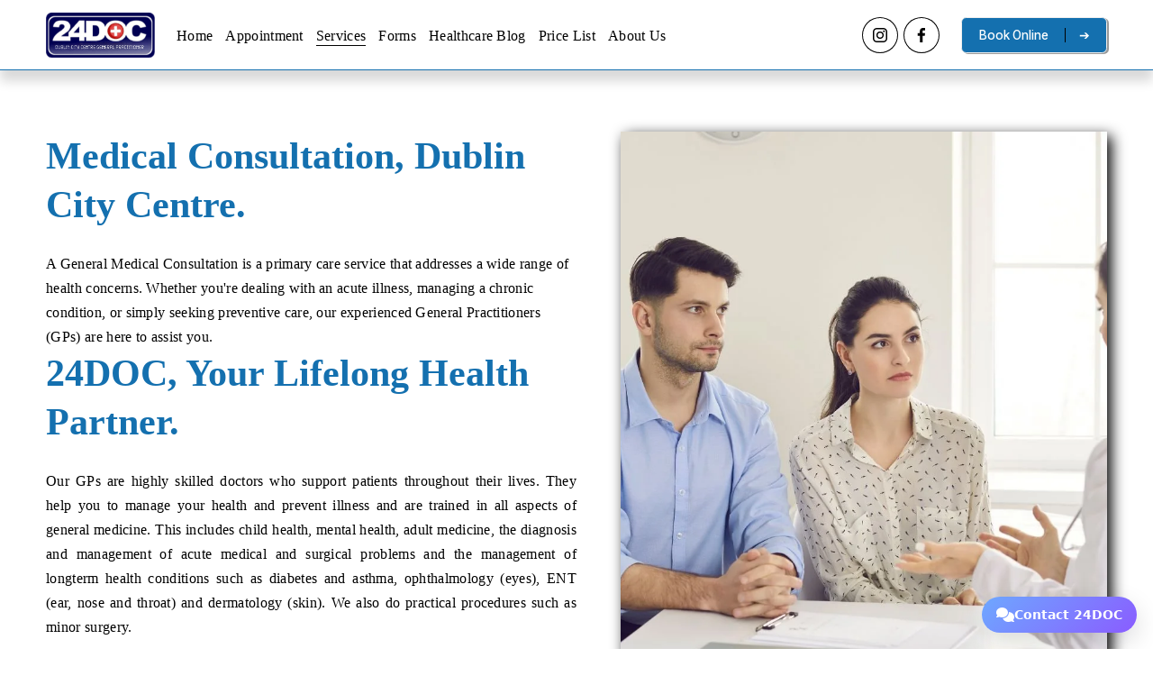

--- FILE ---
content_type: text/html;charset=utf-8
request_url: https://www.24doc.ie/general-medical-consultation
body_size: 52846
content:
<!doctype html>
<html xmlns:og="http://opengraphprotocol.org/schema/" xmlns:fb="http://www.facebook.com/2008/fbml" lang="en-IE"  >
  <head>
    <meta http-equiv="X-UA-Compatible" content="IE=edge,chrome=1">
    <meta name="viewport" content="width=device-width, initial-scale=1">
    <!-- This is Squarespace. --><!-- a24doc -->
<base href="">
<meta charset="utf-8" />
<title>General Medical Consultation &mdash; %24DOC Medical Clinic Dublin</title>
<meta http-equiv="Accept-CH" content="Sec-CH-UA-Platform-Version, Sec-CH-UA-Model" /><link rel="icon" type="image/x-icon" media="(prefers-color-scheme: light)" href="https://images.squarespace-cdn.com/content/v1/659eafaefcc1f07726cb3add/c6e00d89-43b9-444a-a612-8059869a65cc/favicon.ico"/>
<link rel="icon" type="image/x-icon" media="(prefers-color-scheme: dark)" href="https://images.squarespace-cdn.com/content/v1/659eafaefcc1f07726cb3add/9bcba8a1-8185-41fd-9c02-39fc0085c623/favicon.ico"/>
<link rel="canonical" href="https://www.24doc.ie/general-medical-consultation"/>
<meta property="og:site_name" content="24Doc"/>
<meta property="og:title" content="General Medical Consultation &mdash; %24DOC Medical Clinic Dublin"/>
<meta property="og:url" content="https://www.24doc.ie/general-medical-consultation"/>
<meta property="og:type" content="website"/>
<meta property="og:description" content="Expert medical consultations tailored to your needs in Dublin City Centre."/>
<meta property="og:image" content="http://static1.squarespace.com/static/659eafaefcc1f07726cb3add/t/65db13e4fcab447b973dc96f/1708856292515/social-sharing-image.png?format=1500w"/>
<meta property="og:image:width" content="625"/>
<meta property="og:image:height" content="625"/>
<meta itemprop="name" content="General Medical Consultation — %24DOC Medical Clinic Dublin"/>
<meta itemprop="url" content="https://www.24doc.ie/general-medical-consultation"/>
<meta itemprop="description" content="Expert medical consultations tailored to your needs in Dublin City Centre."/>
<meta itemprop="thumbnailUrl" content="http://static1.squarespace.com/static/659eafaefcc1f07726cb3add/t/65db13e4fcab447b973dc96f/1708856292515/social-sharing-image.png?format=1500w"/>
<link rel="image_src" href="http://static1.squarespace.com/static/659eafaefcc1f07726cb3add/t/65db13e4fcab447b973dc96f/1708856292515/social-sharing-image.png?format=1500w" />
<meta itemprop="image" content="http://static1.squarespace.com/static/659eafaefcc1f07726cb3add/t/65db13e4fcab447b973dc96f/1708856292515/social-sharing-image.png?format=1500w"/>
<meta name="twitter:title" content="General Medical Consultation — %24DOC Medical Clinic Dublin"/>
<meta name="twitter:image" content="http://static1.squarespace.com/static/659eafaefcc1f07726cb3add/t/65db13e4fcab447b973dc96f/1708856292515/social-sharing-image.png?format=1500w"/>
<meta name="twitter:url" content="https://www.24doc.ie/general-medical-consultation"/>
<meta name="twitter:card" content="summary"/>
<meta name="twitter:description" content="Expert medical consultations tailored to your needs in Dublin City Centre."/>
<meta name="description" content="Expert medical consultations tailored to your needs in Dublin City Centre." />
<link rel="preconnect" href="https://images.squarespace-cdn.com">
<link rel="preconnect" href="https://use.typekit.net" crossorigin>
<link rel="preconnect" href="https://p.typekit.net" crossorigin>
<script type="text/javascript" src="//use.typekit.net/ik/61D6bx8HK3frSbR1H24F6hpx2ADxZW58eUxBAgRjCkCfe89JXnX1IyvhF2jtFRZLFR9oZABcjAmcjhwUZRMaFDJhjhJDjAsqe6MKeAo8iA9l-eBySku1ScNXZWFnOAsTSagCjWq7f6RJlMJbMg6BJMHbMiaruEte.js" async fetchpriority="high" onload="try{Typekit.load();}catch(e){} document.documentElement.classList.remove('wf-loading');"></script>
<script>document.documentElement.classList.add('wf-loading')</script>
<style>@keyframes fonts-loading { 0%, 99% { color: transparent; } } html.wf-loading * { animation: fonts-loading 3s; }</style>
<link rel="preconnect" href="https://fonts.gstatic.com" crossorigin>
<link rel="stylesheet" href="https://fonts.googleapis.com/css2?family=Inter+Tight:ital,wght@0,500"><script type="text/javascript" crossorigin="anonymous" defer="true" nomodule="nomodule" src="//assets.squarespace.com/@sqs/polyfiller/1.6/legacy.js"></script>
<script type="text/javascript" crossorigin="anonymous" defer="true" src="//assets.squarespace.com/@sqs/polyfiller/1.6/modern.js"></script>
<script type="text/javascript">SQUARESPACE_ROLLUPS = {};</script>
<script>(function(rollups, name) { if (!rollups[name]) { rollups[name] = {}; } rollups[name].js = ["//assets.squarespace.com/universal/scripts-compressed/extract-css-runtime-35742b01bded0b78-min.en-US.js"]; })(SQUARESPACE_ROLLUPS, 'squarespace-extract_css_runtime');</script>
<script crossorigin="anonymous" src="//assets.squarespace.com/universal/scripts-compressed/extract-css-runtime-35742b01bded0b78-min.en-US.js" defer ></script><script>(function(rollups, name) { if (!rollups[name]) { rollups[name] = {}; } rollups[name].js = ["//assets.squarespace.com/universal/scripts-compressed/extract-css-moment-js-vendor-6f2a1f6ec9a41489-min.en-US.js"]; })(SQUARESPACE_ROLLUPS, 'squarespace-extract_css_moment_js_vendor');</script>
<script crossorigin="anonymous" src="//assets.squarespace.com/universal/scripts-compressed/extract-css-moment-js-vendor-6f2a1f6ec9a41489-min.en-US.js" defer ></script><script>(function(rollups, name) { if (!rollups[name]) { rollups[name] = {}; } rollups[name].js = ["//assets.squarespace.com/universal/scripts-compressed/cldr-resource-pack-22ed584d99d9b83d-min.en-US.js"]; })(SQUARESPACE_ROLLUPS, 'squarespace-cldr_resource_pack');</script>
<script crossorigin="anonymous" src="//assets.squarespace.com/universal/scripts-compressed/cldr-resource-pack-22ed584d99d9b83d-min.en-US.js" defer ></script><script>(function(rollups, name) { if (!rollups[name]) { rollups[name] = {}; } rollups[name].js = ["//assets.squarespace.com/universal/scripts-compressed/common-vendors-stable-fbd854d40b0804b7-min.en-US.js"]; })(SQUARESPACE_ROLLUPS, 'squarespace-common_vendors_stable');</script>
<script crossorigin="anonymous" src="//assets.squarespace.com/universal/scripts-compressed/common-vendors-stable-fbd854d40b0804b7-min.en-US.js" defer ></script><script>(function(rollups, name) { if (!rollups[name]) { rollups[name] = {}; } rollups[name].js = ["//assets.squarespace.com/universal/scripts-compressed/common-vendors-4eceb3db532a1896-min.en-US.js"]; })(SQUARESPACE_ROLLUPS, 'squarespace-common_vendors');</script>
<script crossorigin="anonymous" src="//assets.squarespace.com/universal/scripts-compressed/common-vendors-4eceb3db532a1896-min.en-US.js" defer ></script><script>(function(rollups, name) { if (!rollups[name]) { rollups[name] = {}; } rollups[name].js = ["//assets.squarespace.com/universal/scripts-compressed/common-80d8c7e070a7792a-min.en-US.js"]; })(SQUARESPACE_ROLLUPS, 'squarespace-common');</script>
<script crossorigin="anonymous" src="//assets.squarespace.com/universal/scripts-compressed/common-80d8c7e070a7792a-min.en-US.js" defer ></script><script>(function(rollups, name) { if (!rollups[name]) { rollups[name] = {}; } rollups[name].js = ["//assets.squarespace.com/universal/scripts-compressed/performance-6c7058b44420b6db-min.en-US.js"]; })(SQUARESPACE_ROLLUPS, 'squarespace-performance');</script>
<script crossorigin="anonymous" src="//assets.squarespace.com/universal/scripts-compressed/performance-6c7058b44420b6db-min.en-US.js" defer ></script><script data-name="static-context">Static = window.Static || {}; Static.SQUARESPACE_CONTEXT = {"betaFeatureFlags":["campaigns_thumbnail_layout","i18n_beta_website_locales","contacts_and_campaigns_redesign","campaigns_discount_section_in_blasts","marketing_landing_page","marketing_automations","new_stacked_index","modernized-pdp-m2-enabled","supports_versioned_template_assets","commerce-product-forms-rendering","enable_modernized_pdp_m3_layout_data","campaigns_merch_state","campaigns_discount_section_in_automations","form_block_first_last_name_required","override_block_styles","campaigns_new_image_layout_picker","enable_form_submission_trigger","section-sdk-plp-list-view-atc-button-enabled","scripts_defer","nested_categories","member_areas_feature","campaigns_import_discounts"],"facebookAppId":"314192535267336","facebookApiVersion":"v6.0","rollups":{"squarespace-announcement-bar":{"js":"//assets.squarespace.com/universal/scripts-compressed/announcement-bar-92ab1c4891022f1d-min.en-US.js"},"squarespace-audio-player":{"css":"//assets.squarespace.com/universal/styles-compressed/audio-player-b05f5197a871c566-min.en-US.css","js":"//assets.squarespace.com/universal/scripts-compressed/audio-player-48b2ef79cf1c7ffb-min.en-US.js"},"squarespace-blog-collection-list":{"css":"//assets.squarespace.com/universal/styles-compressed/blog-collection-list-b4046463b72f34e2-min.en-US.css","js":"//assets.squarespace.com/universal/scripts-compressed/blog-collection-list-f78db80fc1cd6fce-min.en-US.js"},"squarespace-calendar-block-renderer":{"css":"//assets.squarespace.com/universal/styles-compressed/calendar-block-renderer-b72d08ba4421f5a0-min.en-US.css","js":"//assets.squarespace.com/universal/scripts-compressed/calendar-block-renderer-550530d9b21148ea-min.en-US.js"},"squarespace-chartjs-helpers":{"css":"//assets.squarespace.com/universal/styles-compressed/chartjs-helpers-96b256171ee039c1-min.en-US.css","js":"//assets.squarespace.com/universal/scripts-compressed/chartjs-helpers-4fd57f343946d08e-min.en-US.js"},"squarespace-comments":{"css":"//assets.squarespace.com/universal/styles-compressed/comments-1005d8fa07d32785-min.en-US.css","js":"//assets.squarespace.com/universal/scripts-compressed/comments-ddbed2e69fd3befa-min.en-US.js"},"squarespace-custom-css-popup":{"css":"//assets.squarespace.com/universal/styles-compressed/custom-css-popup-679a91a14e6e13a0-min.en-US.css","js":"//assets.squarespace.com/universal/scripts-compressed/custom-css-popup-3b7d885fa560921a-min.en-US.js"},"squarespace-dialog":{"css":"//assets.squarespace.com/universal/styles-compressed/dialog-f9093f2d526b94df-min.en-US.css","js":"//assets.squarespace.com/universal/scripts-compressed/dialog-2540b905667f1e8a-min.en-US.js"},"squarespace-events-collection":{"css":"//assets.squarespace.com/universal/styles-compressed/events-collection-b72d08ba4421f5a0-min.en-US.css","js":"//assets.squarespace.com/universal/scripts-compressed/events-collection-3e7891c6b5666deb-min.en-US.js"},"squarespace-form-rendering-utils":{"js":"//assets.squarespace.com/universal/scripts-compressed/form-rendering-utils-c55cb4954532d2e9-min.en-US.js"},"squarespace-forms":{"css":"//assets.squarespace.com/universal/styles-compressed/forms-0afd3c6ac30bbab1-min.en-US.css","js":"//assets.squarespace.com/universal/scripts-compressed/forms-5d3eff1221a2050f-min.en-US.js"},"squarespace-gallery-collection-list":{"css":"//assets.squarespace.com/universal/styles-compressed/gallery-collection-list-b4046463b72f34e2-min.en-US.css","js":"//assets.squarespace.com/universal/scripts-compressed/gallery-collection-list-07747667a3187b76-min.en-US.js"},"squarespace-image-zoom":{"css":"//assets.squarespace.com/universal/styles-compressed/image-zoom-b4046463b72f34e2-min.en-US.css","js":"//assets.squarespace.com/universal/scripts-compressed/image-zoom-60c18dc5f8f599ea-min.en-US.js"},"squarespace-pinterest":{"css":"//assets.squarespace.com/universal/styles-compressed/pinterest-b4046463b72f34e2-min.en-US.css","js":"//assets.squarespace.com/universal/scripts-compressed/pinterest-95bcbc1cf54446d6-min.en-US.js"},"squarespace-popup-overlay":{"css":"//assets.squarespace.com/universal/styles-compressed/popup-overlay-b742b752f5880972-min.en-US.css","js":"//assets.squarespace.com/universal/scripts-compressed/popup-overlay-8103e8e9061090c8-min.en-US.js"},"squarespace-product-quick-view":{"css":"//assets.squarespace.com/universal/styles-compressed/product-quick-view-9548705e5cf7ee87-min.en-US.css","js":"//assets.squarespace.com/universal/scripts-compressed/product-quick-view-1045093de9b77d7f-min.en-US.js"},"squarespace-products-collection-item-v2":{"css":"//assets.squarespace.com/universal/styles-compressed/products-collection-item-v2-b4046463b72f34e2-min.en-US.css","js":"//assets.squarespace.com/universal/scripts-compressed/products-collection-item-v2-e3a3f101748fca6e-min.en-US.js"},"squarespace-products-collection-list-v2":{"css":"//assets.squarespace.com/universal/styles-compressed/products-collection-list-v2-b4046463b72f34e2-min.en-US.css","js":"//assets.squarespace.com/universal/scripts-compressed/products-collection-list-v2-eedc544f4cc56af4-min.en-US.js"},"squarespace-search-page":{"css":"//assets.squarespace.com/universal/styles-compressed/search-page-90a67fc09b9b32c6-min.en-US.css","js":"//assets.squarespace.com/universal/scripts-compressed/search-page-0ff0e020ab1fa1a7-min.en-US.js"},"squarespace-search-preview":{"js":"//assets.squarespace.com/universal/scripts-compressed/search-preview-0cd39e3057f784ac-min.en-US.js"},"squarespace-simple-liking":{"css":"//assets.squarespace.com/universal/styles-compressed/simple-liking-701bf8bbc05ec6aa-min.en-US.css","js":"//assets.squarespace.com/universal/scripts-compressed/simple-liking-c63bf8989a1c119a-min.en-US.js"},"squarespace-social-buttons":{"css":"//assets.squarespace.com/universal/styles-compressed/social-buttons-95032e5fa98e47a5-min.en-US.css","js":"//assets.squarespace.com/universal/scripts-compressed/social-buttons-0d3103d68d9577b7-min.en-US.js"},"squarespace-tourdates":{"css":"//assets.squarespace.com/universal/styles-compressed/tourdates-b4046463b72f34e2-min.en-US.css","js":"//assets.squarespace.com/universal/scripts-compressed/tourdates-6935a85e44fbeb38-min.en-US.js"},"squarespace-website-overlays-manager":{"css":"//assets.squarespace.com/universal/styles-compressed/website-overlays-manager-07ea5a4e004e6710-min.en-US.css","js":"//assets.squarespace.com/universal/scripts-compressed/website-overlays-manager-70d38206948bb16f-min.en-US.js"}},"pageType":2,"website":{"id":"659eafaefcc1f07726cb3add","identifier":"a24doc","websiteType":1,"contentModifiedOn":1708625917372,"cloneable":false,"hasBeenCloneable":false,"siteStatus":{},"language":"en-IE","translationLocale":"en-US","formattingLocale":"en-IE","timeZone":"Europe/Dublin","machineTimeZoneOffset":0,"timeZoneOffset":0,"timeZoneAbbr":"GMT","siteTitle":"24Doc","fullSiteTitle":"General Medical Consultation \u2014 %24DOC Medical Clinic Dublin","location":{"mapLat":53.3500878,"mapLng":-6.252757,"addressTitle":"24Doc","addressLine1":"21a Store Street","addressLine2":"Dublin 1, D, D01 RW68","addressCountry":"Ireland"},"logoImageId":"65b71ecc13abd156c4fc144a","socialLogoImageId":"65db13e4fcab447b973dc96f","shareButtonOptions":{"7":true,"1":true,"6":true,"4":true,"2":true,"3":true,"8":true},"logoImageUrl":"//images.squarespace-cdn.com/content/v1/659eafaefcc1f07726cb3add/84cdf40f-6697-4b04-a883-da9b0fb6d65a/dublin+city+centre+general+practitioner.png","socialLogoImageUrl":"//images.squarespace-cdn.com/content/v1/659eafaefcc1f07726cb3add/54af60fc-8b69-4fe1-bac1-dcbb3a94da77/social-sharing-image.png","authenticUrl":"https://www.24doc.ie","internalUrl":"https://a24doc.squarespace.com","baseUrl":"https://www.24doc.ie","primaryDomain":"www.24doc.ie","sslSetting":3,"isHstsEnabled":true,"socialAccounts":[{"serviceId":64,"screenname":"Instagram","addedOn":1704898478412,"profileUrl":"https://www.instagram.com/24doclinic/?hl=en","iconEnabled":true,"serviceName":"instagram-unauth"},{"serviceId":60,"screenname":"Facebook","addedOn":1706968202221,"profileUrl":"https://www.facebook.com/24DOCLtd/","iconEnabled":true,"serviceName":"facebook-unauth"}],"typekitId":"","statsMigrated":false,"imageMetadataProcessingEnabled":false,"screenshotId":"125bd749fa92103608cabe056ffdba791c9d5999802bc1d28d99e4dcc10aa034","captchaSettings":{"siteKey":"","enabledForDonations":false},"showOwnerLogin":false},"websiteSettings":{"id":"659eafaefcc1f07726cb3af9","websiteId":"659eafaefcc1f07726cb3add","subjects":[],"country":"IE","state":"L","simpleLikingEnabled":true,"mobileInfoBarSettings":{"style":1,"isContactEmailEnabled":false,"isContactPhoneNumberEnabled":false,"isLocationEnabled":false,"isBusinessHoursEnabled":false},"announcementBarSettings":{"style":1,"text":"<p data-rte-preserve-empty=\"true\" style=\"white-space:pre-wrap;\">24DOC Store Street is Currently Not Available For Bookings Due to Technical Issues In The Clinic. 24DOC Lucan Is Operating As Normal.</p>"},"popupOverlaySettings":{"style":2,"showOnScroll":false,"scrollPercentage":25,"showOnTimer":true,"timerDelay":0,"showUntilSignup":true,"displayFrequency":1,"enableMobile":true,"enabledPages":["659eb128be14d75da637817a"],"showOnAllPages":false,"version":1},"commentLikesAllowed":true,"commentAnonAllowed":true,"commentThreaded":true,"commentApprovalRequired":false,"commentAvatarsOn":true,"commentSortType":2,"commentFlagThreshold":0,"commentFlagsAllowed":true,"commentEnableByDefault":true,"commentDisableAfterDaysDefault":0,"disqusShortname":"","commentsEnabled":false,"contactPhoneNumber":"01 8559291","businessHours":{"monday":{"text":"10am - 6pm","ranges":[{"from":600,"to":1080}]},"tuesday":{"text":"10am - 6pm","ranges":[{"from":600,"to":1080}]},"wednesday":{"text":"10am - 6pm","ranges":[{"from":600,"to":1080}]},"thursday":{"text":"10am - 6pm","ranges":[{"from":600,"to":1080}]},"friday":{"text":"10am - 6pm","ranges":[{"from":600,"to":1080}]},"saturday":{"text":"12pm - 6pm","ranges":[{"from":720,"to":1080}]},"sunday":{"text":"12pm - 6pm","ranges":[{"from":720,"to":1080}]}},"storeSettings":{"returnPolicy":null,"termsOfService":null,"privacyPolicy":null,"expressCheckout":false,"continueShoppingLinkUrl":"/","useLightCart":false,"showNoteField":false,"shippingCountryDefaultValue":"US","billToShippingDefaultValue":false,"showShippingPhoneNumber":true,"isShippingPhoneRequired":false,"showBillingPhoneNumber":true,"isBillingPhoneRequired":false,"currenciesSupported":["USD","CAD","GBP","AUD","EUR","CHF","NOK","SEK","DKK","NZD","SGD","MXN","HKD","CZK","ILS","MYR","RUB","PHP","PLN","THB","BRL","ARS","COP","IDR","INR","JPY","ZAR"],"defaultCurrency":"USD","selectedCurrency":"EUR","measurementStandard":1,"showCustomCheckoutForm":false,"checkoutPageMarketingOptInEnabled":true,"enableMailingListOptInByDefault":false,"sameAsRetailLocation":false,"merchandisingSettings":{"scarcityEnabledOnProductItems":false,"scarcityEnabledOnProductBlocks":false,"scarcityMessageType":"DEFAULT_SCARCITY_MESSAGE","scarcityThreshold":10,"multipleQuantityAllowedForServices":true,"restockNotificationsEnabled":false,"restockNotificationsSuccessText":"","restockNotificationsMailingListSignUpEnabled":false,"relatedProductsEnabled":false,"relatedProductsOrdering":"random","soldOutVariantsDropdownDisabled":false,"productComposerOptedIn":false,"productComposerABTestOptedOut":false,"productReviewsEnabled":false},"minimumOrderSubtotalEnabled":false,"minimumOrderSubtotal":{"currency":"EUR","value":"0.00"},"addToCartConfirmationType":2,"isLive":false,"multipleQuantityAllowedForServices":true},"useEscapeKeyToLogin":false,"ssBadgeType":1,"ssBadgePosition":4,"ssBadgeVisibility":1,"ssBadgeDevices":1,"pinterestOverlayOptions":{"mode":"disabled"},"userAccountsSettings":{"loginAllowed":false,"signupAllowed":false}},"cookieSettings":{"isCookieBannerEnabled":true,"isRestrictiveCookiePolicyEnabled":true,"cookieBannerText":"<p class=\"\" style=\"white-space:pre-wrap;\">This website uses cookies to enhance your browsing experience. Cookies are small text files stored on your device that help us analyse website traffic, personalise content, and improve our services. By continuing to use this site, you consent to the use of cookies. <br><br>You can manage your cookie preferences by adjusting your browser settings. For more information, please refer to our <a href=\"/privacy-policy\">Privacy Policy</a>.</p>","cookieBannerTheme":"LIGHT","cookieBannerThemeName":"white","cookieBannerVariant":"POPUP","cookieBannerPosition":"BOTTOM_LEFT","cookieBannerCtaVariant":"TEXT","cookieBannerCtaText":"Accept","cookieBannerAcceptType":"OPT_IN_AND_OUT","cookieBannerOptOutCtaText":"Decline","cookieBannerHasOptOut":true,"cookieBannerHasManageCookies":false,"cookieBannerSavedPreferencesLayout":"PILL"},"websiteCloneable":false,"collection":{"title":"General Medical Consultation","id":"659eb125fa86d242b2b9b05a","fullUrl":"/general-medical-consultation","type":10,"permissionType":1},"subscribed":false,"appDomain":"squarespace.com","templateTweakable":true,"tweakJSON":{"form-use-theme-colors":"true","header-logo-height":"50px","header-mobile-logo-max-height":"30px","header-vert-padding":"1.1vw","header-width":"Full","maxPageWidth":"1400px","mobile-header-vert-padding":"6vw","pagePadding":"4vw","tweak-blog-alternating-side-by-side-image-aspect-ratio":"1:1 Square","tweak-blog-alternating-side-by-side-image-spacing":"6%","tweak-blog-alternating-side-by-side-meta-spacing":"20px","tweak-blog-alternating-side-by-side-primary-meta":"Categories","tweak-blog-alternating-side-by-side-read-more-spacing":"20px","tweak-blog-alternating-side-by-side-secondary-meta":"Date","tweak-blog-basic-grid-columns":"3","tweak-blog-basic-grid-image-aspect-ratio":"3:2 Standard","tweak-blog-basic-grid-image-spacing":"30px","tweak-blog-basic-grid-meta-spacing":"17px","tweak-blog-basic-grid-primary-meta":"None","tweak-blog-basic-grid-read-more-spacing":"16px","tweak-blog-basic-grid-secondary-meta":"None","tweak-blog-item-custom-width":"75","tweak-blog-item-show-author-profile":"false","tweak-blog-item-width":"Medium","tweak-blog-masonry-columns":"2","tweak-blog-masonry-horizontal-spacing":"64px","tweak-blog-masonry-image-spacing":"20px","tweak-blog-masonry-meta-spacing":"10px","tweak-blog-masonry-primary-meta":"Categories","tweak-blog-masonry-read-more-spacing":"22px","tweak-blog-masonry-secondary-meta":"Date","tweak-blog-masonry-vertical-spacing":"231px","tweak-blog-side-by-side-image-aspect-ratio":"1:1 Square","tweak-blog-side-by-side-image-spacing":"6%","tweak-blog-side-by-side-meta-spacing":"20px","tweak-blog-side-by-side-primary-meta":"Categories","tweak-blog-side-by-side-read-more-spacing":"20px","tweak-blog-side-by-side-secondary-meta":"Date","tweak-blog-single-column-image-spacing":"50px","tweak-blog-single-column-meta-spacing":"30px","tweak-blog-single-column-primary-meta":"Categories","tweak-blog-single-column-read-more-spacing":"30px","tweak-blog-single-column-secondary-meta":"Date","tweak-events-stacked-show-thumbnails":"true","tweak-events-stacked-thumbnail-size":"3:2 Standard","tweak-fixed-header":"true","tweak-fixed-header-style":"Scroll Back","tweak-global-animations-animation-curve":"ease","tweak-global-animations-animation-delay":"0.6s","tweak-global-animations-animation-duration":"0.90s","tweak-global-animations-animation-style":"fade","tweak-global-animations-animation-type":"fade","tweak-global-animations-complexity-level":"detailed","tweak-global-animations-enabled":"true","tweak-portfolio-grid-basic-custom-height":"50","tweak-portfolio-grid-overlay-custom-height":"50","tweak-portfolio-hover-follow-acceleration":"10%","tweak-portfolio-hover-follow-animation-duration":"Fast","tweak-portfolio-hover-follow-animation-type":"Fade","tweak-portfolio-hover-follow-delimiter":"Bullet","tweak-portfolio-hover-follow-front":"false","tweak-portfolio-hover-follow-layout":"Inline","tweak-portfolio-hover-follow-size":"50","tweak-portfolio-hover-follow-text-spacing-x":"1.5","tweak-portfolio-hover-follow-text-spacing-y":"1.5","tweak-portfolio-hover-static-animation-duration":"Fast","tweak-portfolio-hover-static-animation-type":"Fade","tweak-portfolio-hover-static-delimiter":"Hyphen","tweak-portfolio-hover-static-front":"true","tweak-portfolio-hover-static-layout":"Inline","tweak-portfolio-hover-static-size":"50","tweak-portfolio-hover-static-text-spacing-x":"1.5","tweak-portfolio-hover-static-text-spacing-y":"1.5","tweak-portfolio-index-background-animation-duration":"Medium","tweak-portfolio-index-background-animation-type":"Fade","tweak-portfolio-index-background-custom-height":"50","tweak-portfolio-index-background-delimiter":"None","tweak-portfolio-index-background-height":"Large","tweak-portfolio-index-background-horizontal-alignment":"Center","tweak-portfolio-index-background-link-format":"Stacked","tweak-portfolio-index-background-persist":"false","tweak-portfolio-index-background-vertical-alignment":"Middle","tweak-portfolio-index-background-width":"Full","tweak-transparent-header":"false"},"templateId":"5c5a519771c10ba3470d8101","templateVersion":"7.1","pageFeatures":[1,2,4],"gmRenderKey":"QUl6YVN5Q0JUUk9xNkx1dkZfSUUxcjQ2LVQ0QWVUU1YtMGQ3bXk4","templateScriptsRootUrl":"https://static1.squarespace.com/static/vta/5c5a519771c10ba3470d8101/scripts/","impersonatedSession":false,"tzData":{"zones":[[0,"EU","GMT/IST",null]],"rules":{"EU":[[1981,"max",null,"Mar","lastSun","1:00u","1:00","S"],[1996,"max",null,"Oct","lastSun","1:00u","0",null]]}},"showAnnouncementBar":false,"recaptchaEnterpriseContext":{"recaptchaEnterpriseSiteKey":"6LdDFQwjAAAAAPigEvvPgEVbb7QBm-TkVJdDTlAv"},"i18nContext":{"timeZoneData":{"id":"Europe/Dublin","name":"Greenwich Mean Time"}},"env":"PRODUCTION","visitorFormContext":{"formFieldFormats":{"countries":[{"name":"Afghanistan","code":"AF","phoneCode":"+93"},{"name":"\u00C5land Islands","code":"AX","phoneCode":"+358"},{"name":"Albania","code":"AL","phoneCode":"+355"},{"name":"Algeria","code":"DZ","phoneCode":"+213"},{"name":"American Samoa","code":"AS","phoneCode":"+1"},{"name":"Andorra","code":"AD","phoneCode":"+376"},{"name":"Angola","code":"AO","phoneCode":"+244"},{"name":"Anguilla","code":"AI","phoneCode":"+1"},{"name":"Antigua & Barbuda","code":"AG","phoneCode":"+1"},{"name":"Argentina","code":"AR","phoneCode":"+54"},{"name":"Armenia","code":"AM","phoneCode":"+374"},{"name":"Aruba","code":"AW","phoneCode":"+297"},{"name":"Ascension Island","code":"AC","phoneCode":"+247"},{"name":"Australia","code":"AU","phoneCode":"+61"},{"name":"Austria","code":"AT","phoneCode":"+43"},{"name":"Azerbaijan","code":"AZ","phoneCode":"+994"},{"name":"Bahamas","code":"BS","phoneCode":"+1"},{"name":"Bahrain","code":"BH","phoneCode":"+973"},{"name":"Bangladesh","code":"BD","phoneCode":"+880"},{"name":"Barbados","code":"BB","phoneCode":"+1"},{"name":"Belarus","code":"BY","phoneCode":"+375"},{"name":"Belgium","code":"BE","phoneCode":"+32"},{"name":"Belize","code":"BZ","phoneCode":"+501"},{"name":"Benin","code":"BJ","phoneCode":"+229"},{"name":"Bermuda","code":"BM","phoneCode":"+1"},{"name":"Bhutan","code":"BT","phoneCode":"+975"},{"name":"Bolivia","code":"BO","phoneCode":"+591"},{"name":"Bosnia & Herzegovina","code":"BA","phoneCode":"+387"},{"name":"Botswana","code":"BW","phoneCode":"+267"},{"name":"Brazil","code":"BR","phoneCode":"+55"},{"name":"British Indian Ocean Territory","code":"IO","phoneCode":"+246"},{"name":"British Virgin Islands","code":"VG","phoneCode":"+1"},{"name":"Brunei","code":"BN","phoneCode":"+673"},{"name":"Bulgaria","code":"BG","phoneCode":"+359"},{"name":"Burkina Faso","code":"BF","phoneCode":"+226"},{"name":"Burundi","code":"BI","phoneCode":"+257"},{"name":"Cambodia","code":"KH","phoneCode":"+855"},{"name":"Cameroon","code":"CM","phoneCode":"+237"},{"name":"Canada","code":"CA","phoneCode":"+1"},{"name":"Cape Verde","code":"CV","phoneCode":"+238"},{"name":"Caribbean Netherlands","code":"BQ","phoneCode":"+599"},{"name":"Cayman Islands","code":"KY","phoneCode":"+1"},{"name":"Central African Republic","code":"CF","phoneCode":"+236"},{"name":"Chad","code":"TD","phoneCode":"+235"},{"name":"Chile","code":"CL","phoneCode":"+56"},{"name":"China","code":"CN","phoneCode":"+86"},{"name":"Christmas Island","code":"CX","phoneCode":"+61"},{"name":"Cocos (Keeling) Islands","code":"CC","phoneCode":"+61"},{"name":"Colombia","code":"CO","phoneCode":"+57"},{"name":"Comoros","code":"KM","phoneCode":"+269"},{"name":"Congo - Brazzaville","code":"CG","phoneCode":"+242"},{"name":"Congo - Kinshasa","code":"CD","phoneCode":"+243"},{"name":"Cook Islands","code":"CK","phoneCode":"+682"},{"name":"Costa Rica","code":"CR","phoneCode":"+506"},{"name":"C\u00F4te d\u2019Ivoire","code":"CI","phoneCode":"+225"},{"name":"Croatia","code":"HR","phoneCode":"+385"},{"name":"Cuba","code":"CU","phoneCode":"+53"},{"name":"Cura\u00E7ao","code":"CW","phoneCode":"+599"},{"name":"Cyprus","code":"CY","phoneCode":"+357"},{"name":"Czechia","code":"CZ","phoneCode":"+420"},{"name":"Denmark","code":"DK","phoneCode":"+45"},{"name":"Djibouti","code":"DJ","phoneCode":"+253"},{"name":"Dominica","code":"DM","phoneCode":"+1"},{"name":"Dominican Republic","code":"DO","phoneCode":"+1"},{"name":"Ecuador","code":"EC","phoneCode":"+593"},{"name":"Egypt","code":"EG","phoneCode":"+20"},{"name":"El Salvador","code":"SV","phoneCode":"+503"},{"name":"Equatorial Guinea","code":"GQ","phoneCode":"+240"},{"name":"Eritrea","code":"ER","phoneCode":"+291"},{"name":"Estonia","code":"EE","phoneCode":"+372"},{"name":"Eswatini","code":"SZ","phoneCode":"+268"},{"name":"Ethiopia","code":"ET","phoneCode":"+251"},{"name":"Falkland Islands","code":"FK","phoneCode":"+500"},{"name":"Faroe Islands","code":"FO","phoneCode":"+298"},{"name":"Fiji","code":"FJ","phoneCode":"+679"},{"name":"Finland","code":"FI","phoneCode":"+358"},{"name":"France","code":"FR","phoneCode":"+33"},{"name":"French Guiana","code":"GF","phoneCode":"+594"},{"name":"French Polynesia","code":"PF","phoneCode":"+689"},{"name":"Gabon","code":"GA","phoneCode":"+241"},{"name":"Gambia","code":"GM","phoneCode":"+220"},{"name":"Georgia","code":"GE","phoneCode":"+995"},{"name":"Germany","code":"DE","phoneCode":"+49"},{"name":"Ghana","code":"GH","phoneCode":"+233"},{"name":"Gibraltar","code":"GI","phoneCode":"+350"},{"name":"Greece","code":"GR","phoneCode":"+30"},{"name":"Greenland","code":"GL","phoneCode":"+299"},{"name":"Grenada","code":"GD","phoneCode":"+1"},{"name":"Guadeloupe","code":"GP","phoneCode":"+590"},{"name":"Guam","code":"GU","phoneCode":"+1"},{"name":"Guatemala","code":"GT","phoneCode":"+502"},{"name":"Guernsey","code":"GG","phoneCode":"+44"},{"name":"Guinea","code":"GN","phoneCode":"+224"},{"name":"Guinea-Bissau","code":"GW","phoneCode":"+245"},{"name":"Guyana","code":"GY","phoneCode":"+592"},{"name":"Haiti","code":"HT","phoneCode":"+509"},{"name":"Honduras","code":"HN","phoneCode":"+504"},{"name":"Hong Kong SAR China","code":"HK","phoneCode":"+852"},{"name":"Hungary","code":"HU","phoneCode":"+36"},{"name":"Iceland","code":"IS","phoneCode":"+354"},{"name":"India","code":"IN","phoneCode":"+91"},{"name":"Indonesia","code":"ID","phoneCode":"+62"},{"name":"Iran","code":"IR","phoneCode":"+98"},{"name":"Iraq","code":"IQ","phoneCode":"+964"},{"name":"Ireland","code":"IE","phoneCode":"+353"},{"name":"Isle of Man","code":"IM","phoneCode":"+44"},{"name":"Israel","code":"IL","phoneCode":"+972"},{"name":"Italy","code":"IT","phoneCode":"+39"},{"name":"Jamaica","code":"JM","phoneCode":"+1"},{"name":"Japan","code":"JP","phoneCode":"+81"},{"name":"Jersey","code":"JE","phoneCode":"+44"},{"name":"Jordan","code":"JO","phoneCode":"+962"},{"name":"Kazakhstan","code":"KZ","phoneCode":"+7"},{"name":"Kenya","code":"KE","phoneCode":"+254"},{"name":"Kiribati","code":"KI","phoneCode":"+686"},{"name":"Kosovo","code":"XK","phoneCode":"+383"},{"name":"Kuwait","code":"KW","phoneCode":"+965"},{"name":"Kyrgyzstan","code":"KG","phoneCode":"+996"},{"name":"Laos","code":"LA","phoneCode":"+856"},{"name":"Latvia","code":"LV","phoneCode":"+371"},{"name":"Lebanon","code":"LB","phoneCode":"+961"},{"name":"Lesotho","code":"LS","phoneCode":"+266"},{"name":"Liberia","code":"LR","phoneCode":"+231"},{"name":"Libya","code":"LY","phoneCode":"+218"},{"name":"Liechtenstein","code":"LI","phoneCode":"+423"},{"name":"Lithuania","code":"LT","phoneCode":"+370"},{"name":"Luxembourg","code":"LU","phoneCode":"+352"},{"name":"Macao SAR China","code":"MO","phoneCode":"+853"},{"name":"Madagascar","code":"MG","phoneCode":"+261"},{"name":"Malawi","code":"MW","phoneCode":"+265"},{"name":"Malaysia","code":"MY","phoneCode":"+60"},{"name":"Maldives","code":"MV","phoneCode":"+960"},{"name":"Mali","code":"ML","phoneCode":"+223"},{"name":"Malta","code":"MT","phoneCode":"+356"},{"name":"Marshall Islands","code":"MH","phoneCode":"+692"},{"name":"Martinique","code":"MQ","phoneCode":"+596"},{"name":"Mauritania","code":"MR","phoneCode":"+222"},{"name":"Mauritius","code":"MU","phoneCode":"+230"},{"name":"Mayotte","code":"YT","phoneCode":"+262"},{"name":"Mexico","code":"MX","phoneCode":"+52"},{"name":"Micronesia","code":"FM","phoneCode":"+691"},{"name":"Moldova","code":"MD","phoneCode":"+373"},{"name":"Monaco","code":"MC","phoneCode":"+377"},{"name":"Mongolia","code":"MN","phoneCode":"+976"},{"name":"Montenegro","code":"ME","phoneCode":"+382"},{"name":"Montserrat","code":"MS","phoneCode":"+1"},{"name":"Morocco","code":"MA","phoneCode":"+212"},{"name":"Mozambique","code":"MZ","phoneCode":"+258"},{"name":"Myanmar (Burma)","code":"MM","phoneCode":"+95"},{"name":"Namibia","code":"NA","phoneCode":"+264"},{"name":"Nauru","code":"NR","phoneCode":"+674"},{"name":"Nepal","code":"NP","phoneCode":"+977"},{"name":"Netherlands","code":"NL","phoneCode":"+31"},{"name":"New Caledonia","code":"NC","phoneCode":"+687"},{"name":"New Zealand","code":"NZ","phoneCode":"+64"},{"name":"Nicaragua","code":"NI","phoneCode":"+505"},{"name":"Niger","code":"NE","phoneCode":"+227"},{"name":"Nigeria","code":"NG","phoneCode":"+234"},{"name":"Niue","code":"NU","phoneCode":"+683"},{"name":"Norfolk Island","code":"NF","phoneCode":"+672"},{"name":"Northern Mariana Islands","code":"MP","phoneCode":"+1"},{"name":"North Korea","code":"KP","phoneCode":"+850"},{"name":"North Macedonia","code":"MK","phoneCode":"+389"},{"name":"Norway","code":"NO","phoneCode":"+47"},{"name":"Oman","code":"OM","phoneCode":"+968"},{"name":"Pakistan","code":"PK","phoneCode":"+92"},{"name":"Palau","code":"PW","phoneCode":"+680"},{"name":"Palestinian Territories","code":"PS","phoneCode":"+970"},{"name":"Panama","code":"PA","phoneCode":"+507"},{"name":"Papua New Guinea","code":"PG","phoneCode":"+675"},{"name":"Paraguay","code":"PY","phoneCode":"+595"},{"name":"Peru","code":"PE","phoneCode":"+51"},{"name":"Philippines","code":"PH","phoneCode":"+63"},{"name":"Poland","code":"PL","phoneCode":"+48"},{"name":"Portugal","code":"PT","phoneCode":"+351"},{"name":"Puerto Rico","code":"PR","phoneCode":"+1"},{"name":"Qatar","code":"QA","phoneCode":"+974"},{"name":"R\u00E9union","code":"RE","phoneCode":"+262"},{"name":"Romania","code":"RO","phoneCode":"+40"},{"name":"Russia","code":"RU","phoneCode":"+7"},{"name":"Rwanda","code":"RW","phoneCode":"+250"},{"name":"Samoa","code":"WS","phoneCode":"+685"},{"name":"San Marino","code":"SM","phoneCode":"+378"},{"name":"S\u00E3o Tom\u00E9 & Pr\u00EDncipe","code":"ST","phoneCode":"+239"},{"name":"Saudi Arabia","code":"SA","phoneCode":"+966"},{"name":"Senegal","code":"SN","phoneCode":"+221"},{"name":"Serbia","code":"RS","phoneCode":"+381"},{"name":"Seychelles","code":"SC","phoneCode":"+248"},{"name":"Sierra Leone","code":"SL","phoneCode":"+232"},{"name":"Singapore","code":"SG","phoneCode":"+65"},{"name":"Sint Maarten","code":"SX","phoneCode":"+1"},{"name":"Slovakia","code":"SK","phoneCode":"+421"},{"name":"Slovenia","code":"SI","phoneCode":"+386"},{"name":"Solomon Islands","code":"SB","phoneCode":"+677"},{"name":"Somalia","code":"SO","phoneCode":"+252"},{"name":"South Africa","code":"ZA","phoneCode":"+27"},{"name":"South Korea","code":"KR","phoneCode":"+82"},{"name":"South Sudan","code":"SS","phoneCode":"+211"},{"name":"Spain","code":"ES","phoneCode":"+34"},{"name":"Sri Lanka","code":"LK","phoneCode":"+94"},{"name":"St. Barth\u00E9lemy","code":"BL","phoneCode":"+590"},{"name":"St. Helena","code":"SH","phoneCode":"+290"},{"name":"St. Kitts & Nevis","code":"KN","phoneCode":"+1"},{"name":"St. Lucia","code":"LC","phoneCode":"+1"},{"name":"St. Martin","code":"MF","phoneCode":"+590"},{"name":"St. Pierre & Miquelon","code":"PM","phoneCode":"+508"},{"name":"St. Vincent & Grenadines","code":"VC","phoneCode":"+1"},{"name":"Sudan","code":"SD","phoneCode":"+249"},{"name":"Suriname","code":"SR","phoneCode":"+597"},{"name":"Svalbard & Jan Mayen","code":"SJ","phoneCode":"+47"},{"name":"Sweden","code":"SE","phoneCode":"+46"},{"name":"Switzerland","code":"CH","phoneCode":"+41"},{"name":"Syria","code":"SY","phoneCode":"+963"},{"name":"Taiwan","code":"TW","phoneCode":"+886"},{"name":"Tajikistan","code":"TJ","phoneCode":"+992"},{"name":"Tanzania","code":"TZ","phoneCode":"+255"},{"name":"Thailand","code":"TH","phoneCode":"+66"},{"name":"Timor-Leste","code":"TL","phoneCode":"+670"},{"name":"Togo","code":"TG","phoneCode":"+228"},{"name":"Tokelau","code":"TK","phoneCode":"+690"},{"name":"Tonga","code":"TO","phoneCode":"+676"},{"name":"Trinidad & Tobago","code":"TT","phoneCode":"+1"},{"name":"Tristan da Cunha","code":"TA","phoneCode":"+290"},{"name":"Tunisia","code":"TN","phoneCode":"+216"},{"name":"T\u00FCrkiye","code":"TR","phoneCode":"+90"},{"name":"Turkmenistan","code":"TM","phoneCode":"+993"},{"name":"Turks & Caicos Islands","code":"TC","phoneCode":"+1"},{"name":"Tuvalu","code":"TV","phoneCode":"+688"},{"name":"U.S. Virgin Islands","code":"VI","phoneCode":"+1"},{"name":"Uganda","code":"UG","phoneCode":"+256"},{"name":"Ukraine","code":"UA","phoneCode":"+380"},{"name":"United Arab Emirates","code":"AE","phoneCode":"+971"},{"name":"United Kingdom","code":"GB","phoneCode":"+44"},{"name":"United States","code":"US","phoneCode":"+1"},{"name":"Uruguay","code":"UY","phoneCode":"+598"},{"name":"Uzbekistan","code":"UZ","phoneCode":"+998"},{"name":"Vanuatu","code":"VU","phoneCode":"+678"},{"name":"Vatican City","code":"VA","phoneCode":"+39"},{"name":"Venezuela","code":"VE","phoneCode":"+58"},{"name":"Vietnam","code":"VN","phoneCode":"+84"},{"name":"Wallis & Futuna","code":"WF","phoneCode":"+681"},{"name":"Western Sahara","code":"EH","phoneCode":"+212"},{"name":"Yemen","code":"YE","phoneCode":"+967"},{"name":"Zambia","code":"ZM","phoneCode":"+260"},{"name":"Zimbabwe","code":"ZW","phoneCode":"+263"}],"initialPhoneFormat":{"id":0,"type":"PHONE_NUMBER","country":"IE","labelLocale":"en-US","fields":[{"type":"FIELD","label":"1","identifier":"1","length":2,"required":false,"metadata":{}},{"type":"SEPARATOR","label":" ","identifier":"Space","length":0,"required":false,"metadata":{}},{"type":"FIELD","label":"2","identifier":"2","length":3,"required":false,"metadata":{}},{"type":"SEPARATOR","label":" ","identifier":"Space","length":0,"required":false,"metadata":{}},{"type":"FIELD","label":"3","identifier":"3","length":15,"required":false,"metadata":{}}]},"initialNameOrder":"GIVEN_FIRST","initialAddressFormat":{"id":0,"type":"ADDRESS","country":"IE","labelLocale":"en","fields":[{"type":"FIELD","label":"Address Line 1","identifier":"Line1","length":0,"required":true,"metadata":{"autocomplete":"address-line1"}},{"type":"SEPARATOR","label":"\n","identifier":"Newline","length":0,"required":false,"metadata":{}},{"type":"FIELD","label":"Address Line 2","identifier":"Line2","length":0,"required":false,"metadata":{"autocomplete":"address-line2"}},{"type":"SEPARATOR","label":"\n","identifier":"Newline","length":0,"required":false,"metadata":{}},{"type":"SEPARATOR","label":"\n","identifier":"Newline","length":0,"required":false,"metadata":{}},{"type":"FIELD","label":"City","identifier":"City","length":0,"required":true,"metadata":{"autocomplete":"address-level2"}},{"type":"SEPARATOR","label":"\n","identifier":"Newline","length":0,"required":false,"metadata":{}},{"type":"FIELD","label":"County","identifier":"State","length":0,"required":false,"metadata":{"autocomplete":"address-level1"}},{"type":"SEPARATOR","label":"\n","identifier":"Newline","length":0,"required":false,"metadata":{}},{"type":"FIELD","label":"Eircode","identifier":"Zip","length":0,"required":false,"metadata":{"autocomplete":"postal-code"}}]}},"localizedStrings":{"validation":{"noValidSelection":"A valid selection must be made.","invalidUrl":"Must be a valid URL.","stringTooLong":"Value should have a length no longer than {0}.","containsInvalidKey":"{0} contains an invalid key.","invalidTwitterUsername":"Must be a valid Twitter username.","valueOutsideRange":"Value must be in the range {0} to {1}.","invalidPassword":"Passwords should not contain whitespace.","missingRequiredSubfields":"{0} is missing required subfields: {1}","invalidCurrency":"Currency value should be formatted like 1234 or 123.99.","invalidMapSize":"Value should contain exactly {0} elements.","subfieldsRequired":"All fields in {0} are required.","formSubmissionFailed":"Form submission failed. Review the following information: {0}.","invalidCountryCode":"Country code should have an optional plus and up to 4 digits.","invalidDate":"This is not a real date.","required":"{0} is required.","invalidStringLength":"Value should be {0} characters long.","invalidEmail":"Email addresses should follow the format user@domain.com.","invalidListLength":"Value should be {0} elements long.","allEmpty":"Please fill out at least one form field.","missingRequiredQuestion":"Missing a required question.","invalidQuestion":"Contained an invalid question.","captchaFailure":"Captcha validation failed. Please try again.","stringTooShort":"Value should have a length of at least {0}.","invalid":"{0} is not valid.","formErrors":"Form Errors","containsInvalidValue":"{0} contains an invalid value.","invalidUnsignedNumber":"Numbers must contain only digits and no other characters.","invalidName":"Valid names contain only letters, numbers, spaces, ', or - characters."},"submit":"Submit","status":{"title":"{@} Block","learnMore":"Learn more"},"name":{"firstName":"First Name","lastName":"Last Name"},"lightbox":{"openForm":"Open Form"},"likert":{"agree":"Agree","stronglyDisagree":"Strongly Disagree","disagree":"Disagree","stronglyAgree":"Strongly Agree","neutral":"Neutral"},"time":{"am":"AM","second":"Second","pm":"PM","minute":"Minute","amPm":"AM/PM","hour":"Hour"},"notFound":"Form not found.","date":{"yyyy":"YYYY","year":"Year","mm":"MM","day":"Day","month":"Month","dd":"DD"},"phone":{"country":"Country","number":"Number","prefix":"Prefix","areaCode":"Area Code","line":"Line"},"submitError":"Unable to submit form. Please try again later.","address":{"stateProvince":"State/Province","country":"Country","zipPostalCode":"Zip/Postal Code","address2":"Address 2","address1":"Address 1","city":"City"},"email":{"signUp":"Sign up for news and updates"},"cannotSubmitDemoForm":"This is a demo form and cannot be submitted.","required":"(required)","invalidData":"Invalid form data."}}};</script><link rel="stylesheet" type="text/css" href="https://definitions.sqspcdn.com/website-component-definition/static-assets/website.components.shape/31df1401-870e-4ef5-8f06-ae9fedeaa7a9_505/website.components.shape.styles.css"/><link rel="stylesheet" type="text/css" href="https://definitions.sqspcdn.com/website-component-definition/static-assets/website.components.button/5ba28201-73ec-4deb-afa9-86f48d9139b7_280/website.components.button.styles.css"/><link rel="stylesheet" type="text/css" href="https://definitions.sqspcdn.com/website-component-definition/static-assets/website.components.code/64806e46-3051-46d1-9dc7-ce77965df61f_156/website.components.code.styles.css"/><script defer src="https://definitions.sqspcdn.com/website-component-definition/static-assets/website.components.button/5ba28201-73ec-4deb-afa9-86f48d9139b7_280/8830.js"></script><script defer src="https://definitions.sqspcdn.com/website-component-definition/static-assets/website.components.shape/31df1401-870e-4ef5-8f06-ae9fedeaa7a9_505/3196.js"></script><script defer src="https://definitions.sqspcdn.com/website-component-definition/static-assets/website.components.shape/31df1401-870e-4ef5-8f06-ae9fedeaa7a9_505/8830.js"></script><script defer src="https://definitions.sqspcdn.com/website-component-definition/static-assets/website.components.shape/31df1401-870e-4ef5-8f06-ae9fedeaa7a9_505/trigger-animation-runtime.js"></script><script defer src="https://definitions.sqspcdn.com/website-component-definition/static-assets/website.components.button/5ba28201-73ec-4deb-afa9-86f48d9139b7_280/3196.js"></script><script defer src="https://definitions.sqspcdn.com/website-component-definition/static-assets/website.components.button/5ba28201-73ec-4deb-afa9-86f48d9139b7_280/website.components.button.visitor.js"></script><script defer src="https://definitions.sqspcdn.com/website-component-definition/static-assets/website.components.shape/31df1401-870e-4ef5-8f06-ae9fedeaa7a9_505/block-animation-preview-manager.js"></script><script defer src="https://definitions.sqspcdn.com/website-component-definition/static-assets/website.components.code/64806e46-3051-46d1-9dc7-ce77965df61f_156/website.components.code.visitor.js"></script><script defer src="https://definitions.sqspcdn.com/website-component-definition/static-assets/website.components.button/5ba28201-73ec-4deb-afa9-86f48d9139b7_280/block-animation-preview-manager.js"></script><script defer src="https://definitions.sqspcdn.com/website-component-definition/static-assets/website.components.shape/31df1401-870e-4ef5-8f06-ae9fedeaa7a9_505/website.components.shape.visitor.js"></script><script defer src="https://definitions.sqspcdn.com/website-component-definition/static-assets/website.components.button/5ba28201-73ec-4deb-afa9-86f48d9139b7_280/trigger-animation-runtime.js"></script><script type="application/ld+json">{"url":"https://www.24doc.ie","name":"24Doc","image":"//images.squarespace-cdn.com/content/v1/659eafaefcc1f07726cb3add/84cdf40f-6697-4b04-a883-da9b0fb6d65a/dublin+city+centre+general+practitioner.png","@context":"http://schema.org","@type":"WebSite"}</script><script type="application/ld+json">{"legalName":"24Doc","address":"21a Store Street\nDublin 1, D, D01 RW68\nIreland","email":"info@24doc.ie","telephone":"01 8559291","sameAs":["https://www.instagram.com/24doclinic/?hl=en","https://www.facebook.com/24DOCLtd/"],"@context":"http://schema.org","@type":"Organization"}</script><script type="application/ld+json">{"address":"21a Store Street\nDublin 1, D, D01 RW68\nIreland","image":"https://static1.squarespace.com/static/659eafaefcc1f07726cb3add/t/65b71ecc13abd156c4fc144a/1708625917372/","name":"24Doc","openingHours":"Mo 10:00-18:00, Tu 10:00-18:00, We 10:00-18:00, Th 10:00-18:00, Fr 10:00-18:00, Sa 12:00-18:00, Su 12:00-18:00","@context":"http://schema.org","@type":"LocalBusiness"}</script><link rel="stylesheet" type="text/css" href="https://static1.squarespace.com/static/versioned-site-css/659eafaefcc1f07726cb3add/258/5c5a519771c10ba3470d8101/659eafaefcc1f07726cb3afe/1727/site.css"/><script data-sqs-type="cookiepreferencesgetter">(function(){window.getSquarespaceCookies = function() {    const getCookiesAllowed = function(cookieName){ return ('; '+document.cookie).split('; ' + cookieName + '=').pop().split(';')[0] === 'true'};    return {      performance: getCookiesAllowed('ss_performanceCookiesAllowed') ? 'accepted' : 'declined',      marketing: getCookiesAllowed('ss_marketingCookiesAllowed') ? 'accepted' : 'declined'    }}})()</script><!-- Google Tag Manager -->
<script>(function(w,d,s,l,i){w[l]=w[l]||[];w[l].push({'gtm.start':
new Date().getTime(),event:'gtm.js'});var f=d.getElementsByTagName(s)[0],
j=d.createElement(s),dl=l!='dataLayer'?'&l='+l:'';j.async=true;j.src=
'https://www.googletagmanager.com/gtm.js?id='+i+dl;f.parentNode.insertBefore(j,f);
})(window,document,'script','dataLayer','GTM-PM5BPR5N');</script>
<!-- End Google Tag Manager -->

<!-- Font Awesome (icons) -->
<link rel="stylesheet" href="https://cdnjs.cloudflare.com/ajax/libs/font-awesome/6.5.1/css/all.min.css"/>

<style>
  /* ===== 24DOC — Minimal Floating Contact + Elegant Panel ===== */
  :root{
    /* Accent palette (fresh + calm) */
    --accent-1: #6ea8ff;   /* cornflower */
    --accent-2: #8a5cff;   /* iris */
    --ink: #0b1220;        /* deep navy */
    --text: #0f172a;       /* slate 900 */
    --muted: #64748b;      /* slate 500 */

    /* Actions */
    --call: linear-gradient(135deg,#10b981,#059669);       /* emerald */
    --email: linear-gradient(135deg,#f59e0b,#d97706);      /* amber */
    --map: linear-gradient(135deg,#06b6d4,#0ea5e9);        /* cyan-blue */
    --book: linear-gradient(135deg,var(--accent-1),var(--accent-2));

    /* Surfaces */
    --panel-bg: #ffffff;
    --overlay: rgba(2,6,23,.55);
    --card-bg: #ffffff;
    --card-border: 1px solid rgba(15,23,42,.07);

    /* Elevation */
    --shadow-1: 0 10px 28px rgba(2,6,23,.15);
    --shadow-2: 0 22px 60px rgba(2,6,23,.22);

    /* Radius */
    --r-lg: 18px;
    --r-md: 14px;

    --font: ui-sans-serif, system-ui, -apple-system, "Segoe UI", Roboto, Helvetica, Arial;
  }

  /* Floating button (no auto-reveal on scroll) */
  .contact-fab{
    position: fixed;
    right: 18px;
    bottom: 18px;
    z-index: 2147483646;
    display: inline-flex;
    align-items: center;
    gap: 10px;
    padding: 12px 16px;
    border-radius: 999px;
    background: linear-gradient(135deg,var(--accent-1),var(--accent-2));
    color: #fff;
    box-shadow: var(--shadow-1);
    border: 0;
    font: 700 14px/1 var(--font);
    cursor: pointer;
    transition: transform .18s ease, box-shadow .18s ease, filter .18s ease;
  }
  .contact-fab i{ font-size: 16px; }
  .contact-fab:hover,
  .contact-fab:focus-visible{ transform: translateY(-2px); box-shadow: var(--shadow-2); outline: none; }

  /* Overlay + Panel */
  .contact-overlay{
    position: fixed; inset: 0;
    background: var(--overlay);
    z-index: 2147483645;
    opacity: 0; pointer-events: none;
    transition: opacity .22s ease;
  }
  .contact-overlay.is-open{ opacity: 1; pointer-events: auto; }

  .contact-panel{
    position: fixed;
    right: 22px; bottom: 86px; /* sits above the fab */
    width: min(92vw, 620px);
    background: var(--panel-bg);
    color: var(--text);
    border-radius: var(--r-lg);
    box-shadow: var(--shadow-2);
    z-index: 2147483646;
    transform: translateY(12px) scale(.98);
    opacity: 0; pointer-events: none;
    transition: transform .28s cubic-bezier(.2,.7,.2,1), opacity .22s ease;
    overflow: hidden;
    border: 1px solid rgba(15,23,42,.06);
    font-family: var(--font);
  }
  .contact-panel.is-open{ transform: translateY(0) scale(1); opacity: 1; pointer-events: auto; }

  .cp-head{
    padding: 18px 20px 14px;
    background: linear-gradient(135deg,var(--accent-1),var(--accent-2));
    color: #fff;
  }
  .cp-title{ margin: 0; font: 800 20px/1.2 var(--font); }
  .cp-sub{ margin: 6px 0 0 0; font: 600 13px/1.2 var(--font); opacity: .98; }

  .cp-body{
    background:
      radial-gradient(420px 160px at -10% -10%, rgba(142,92,255,.12), transparent 60%),
      radial-gradient(380px 140px at 110% 10%, rgba(110,168,255,.12), transparent 60%),
      #f8fafc;
    padding: 16px;
    display: grid;
    gap: 12px;
  }

  .clinic-card{
    display: grid;
    grid-template-columns: 1fr auto;
    gap: 8px 14px;
    align-items: center;
    background: var(--card-bg);
    border: var(--card-border);
    border-radius: var(--r-md);
    padding: 14px;
    box-shadow: 0 8px 22px rgba(2,6,23,.08);
    transition: transform .18s ease, box-shadow .18s ease, border-color .18s ease;
  }
  .clinic-card:hover{ transform: translateY(-1px); box-shadow: 0 16px 34px rgba(2,6,23,.14); border-color: rgba(15,23,42,.12); }

  .clinic-name{ margin: 0; font: 800 16px/1.2 var(--font); color: #0f172a; }
  .clinic-meta{ margin: 0; font: 13px/1.4 var(--font); color: var(--muted); display: flex; gap: 12px; flex-wrap: wrap; }
  .clinic-meta i{ font-size: 12px; opacity: .85; }

  .clinic-actions{ grid-column: 1 / -1; display: flex; gap: 8px; flex-wrap: wrap; }
  .act{
    display: inline-flex; align-items: center; gap: 8px;
    padding: 10px 12px; border-radius: 12px; color: #fff; text-decoration: none;
    font: 700 13px/1 var(--font); border: 0; box-shadow: var(--shadow-1);
    transition: transform .15s ease, box-shadow .15s ease, filter .15s ease;
  }
  .act:hover, .act:focus-visible{ transform: translateY(-1px); box-shadow: var(--shadow-2); outline: none; }
  .act--call{ background: var(--call); }
  .act--email{ background: var(--email); color: #111; }
  .act--map{ background: var(--map); }
  .act--book{ background: var(--book); }

  .cp-foot{
    display: flex; justify-content: space-between; align-items: center;
    padding: 10px 14px; background: #fff; border-top: 1px solid rgba(15,23,42,.06);
  }
  .cp-note{ margin: 0; font: 12px/1.2 var(--font); color: var(--muted); }
  .cp-close{
    border: 0; border-radius: 10px; padding: 8px 12px; background: #0f172a; color: #fff;
    font: 700 13px/1 var(--font); cursor: pointer;
  }
  .cp-close:hover{ filter: brightness(1.05); }

  @media (max-width: 720px){
    .contact-panel{ right: 14px; left: 14px; bottom: 88px; width: auto; }
    .cp-body{ padding: 12px; }
  }
</style>

<!-- Floating Contact Button -->
<button class="contact-fab" id="contactFab" type="button" aria-haspopup="dialog" aria-expanded="false">
  <i class="fa-solid fa-comments"></i> Contact 24DOC
</button>

<!-- Overlay + Panel (hidden by default) -->
<div class="contact-overlay" id="contactOverlay" hidden></div>

<section class="contact-panel" id="contactPanel" role="dialog" aria-modal="true" aria-labelledby="cp-title" hidden>
  <header class="cp-head">
    <h2 class="cp-title" id="cp-title">How can we help?</h2>
    <p class="cp-sub">Choose a clinic to call, email, get directions, or book</p>
  </header>

  <div class="cp-body" id="cpBody">
    <!-- Store Street -->
    <article class="clinic-card" data-clinic="Store Street">
      <div>
        <h3 class="clinic-name">Store Street</h3>
        <p class="clinic-meta">
          <span><i class="fa-solid fa-phone"></i> 01 575 7668</span>
          <span><i class="fa-solid fa-envelope"></i> appointments@24doc.ie</span>
        </p>
      </div>
      <div></div>
      <nav class="clinic-actions" aria-label="Store Street actions">
        <a class="act act--call" href="tel:+35315757668"><i class="fa-solid fa-phone"></i> Call</a>
        <a class="act act--email" href="mailto:appointments@24doc.ie?subject=Enquiry%20-%20Store%20Street"><i class="fa-solid fa-envelope-open-text"></i> Email</a>
        <a class="act act--map" href="https://www.google.com/maps/place/24+DOC+Medical+Clinic/@53.3499828,-6.2526125,17z/data=!3m1!4b1!4m6!3m5!1s0x48670f07dbab71e5:0x24d2f3d00ef59bad!8m2!3d53.3499828!4d-6.2526125!16s%2Fg%2F1vn_ycr2?entry=tts" target="_blank" rel="noopener"><i class="fa-solid fa-location-dot"></i> Directions</a>
        <a class="act act--book" href="https://a24doc.squarespace.com/appointment?utm_source=24doc&utm_medium=fab&utm_campaign=booking&loc=store-street"><i class="fa-solid fa-calendar-check"></i> Book</a>
      </nav>
    </article>

    <!-- Lucan -->
    <article class="clinic-card" data-clinic="Lucan">
      <div>
        <h3 class="clinic-name">Lucan</h3>
        <p class="clinic-meta">
          <span><i class="fa-solid fa-phone"></i> 01 919 8707</span>
          <span><i class="fa-solid fa-envelope"></i> lucan@24doc.ie</span>
        </p>
      </div>
      <div></div>
      <nav class="clinic-actions" aria-label="Lucan actions">
        <a class="act act--call" href="tel:+35319198707"><i class="fa-solid fa-phone"></i> Call</a>
        <a class="act act--email" href="mailto:lucan@24doc.ie?subject=Enquiry%20-%20Lucan"><i class="fa-solid fa-envelope-open-text"></i> Email</a>
        <a class="act act--map" href="https://www.google.com/maps/place/24DOC+Suites/@53.3599843,-6.4373121,17z/data=!3m1!4b1!4m6!3m5!1s0x486773c69eb4126f:0x1f3b7c1a2bca239!8m2!3d53.3599843!4d-6.4373121!16s%2Fg%2F11yjtpl4dr?entry=tts" target="_blank" rel="noopener"><i class="fa-solid fa-location-dot"></i> Directions</a>
        <a class="act act--book" href="https://a24doc.squarespace.com/appointment?utm_source=24doc&utm_medium=fab&utm_campaign=booking&loc=lucan"><i class="fa-solid fa-calendar-check"></i> Book</a>
      </nav>
    </article>
  </div>

  <footer class="cp-foot">
    <p class="cp-note">Open daily</p>
    <button class="cp-close" id="cpClose" type="button">Close</button>
  </footer>
</section>

<script>
  (function(){
    const fab = document.getElementById('contactFab');
    const overlay = document.getElementById('contactOverlay');
    const panel = document.getElementById('contactPanel');
    const closeBtn = document.getElementById('cpClose');

    function openPanel(){
      overlay.hidden = false; panel.hidden = false;
      requestAnimationFrame(() => {
        overlay.classList.add('is-open');
        panel.classList.add('is-open');
        fab.setAttribute('aria-expanded','true');
      });
      trapFocus(panel);
    }
    function closePanel(){
      overlay.classList.remove('is-open');
      panel.classList.remove('is-open');
      setTimeout(() => {
        overlay.hidden = true; panel.hidden = true;
        fab.setAttribute('aria-expanded','false');
        releaseFocus();
        fab.focus({preventScroll:true});
      }, 200);
    }

    fab.addEventListener('click', openPanel);
    closeBtn.addEventListener('click', closePanel);
    overlay.addEventListener('click', closePanel);
    document.addEventListener('keydown', (e) => { if (e.key === 'Escape') closePanel(); });

    // A11y: focus trap
    let lastFocused = null;
    function trapFocus(container){
      lastFocused = document.activeElement;
      const sel = 'a[href],button:not([disabled]),[tabindex]:not([tabindex="-1"])';
      const nodes = () => Array.from(container.querySelectorAll(sel));
      function loop(e){
        if (e.key !== 'Tab') return;
        const n = nodes(); if(!n.length) return;
        const first = n[0], last = n[n.length-1];
        if (e.shiftKey && document.activeElement === first){ e.preventDefault(); last.focus(); }
        else if (!e.shiftKey && document.activeElement === last){ e.preventDefault(); first.focus(); }
      }
      container.__trap = loop; container.addEventListener('keydown', loop);
      const first = container.querySelector(sel); if (first) first.focus();
    }
    function releaseFocus(){
      if (panel.__trap){ panel.removeEventListener('keydown', panel.__trap); panel.__trap = null; }
      if (lastFocused) lastFocused.focus({preventScroll:true});
    }
  })();
</script><script>Static.COOKIE_BANNER_CAPABLE = true;</script>
<script async src="https://www.googletagmanager.com/gtag/js?id=G-6SLQ4TYEJF"></script><script>window.dataLayer = window.dataLayer || [];function gtag(){dataLayer.push(arguments);}gtag('js', new Date());gtag('set', 'developer_id.dZjQwMz', true);gtag('consent', 'default', { 'analytics_storage': 'denied', 'wait_for_update': 500 });window.googleAnalyticsRequiresConsentUpdates = true;(function(){let squarespaceCookies = {};if (window.getSquarespaceCookies) {  squarespaceCookies = window.getSquarespaceCookies();}const consentValue = squarespaceCookies.performance === 'accepted' ? 'granted' :  'denied';gtag('consent', 'update', { 'analytics_storage': consentValue })})();gtag('config', 'G-6SLQ4TYEJF');</script><!-- End of Squarespace Headers -->
    <link rel="stylesheet" type="text/css" href="https://static1.squarespace.com/static/vta/5c5a519771c10ba3470d8101/versioned-assets/1769025764125-MP1QMOGYUXN8KGDSHN6B/static.css">
  </head>

  <body
    id="collection-659eb125fa86d242b2b9b05a"
    class="
      form-use-theme-colors form-field-style-outline form-field-shape-rounded form-field-border-all form-field-checkbox-type-icon form-field-checkbox-fill-outline form-field-checkbox-color-inverted form-field-checkbox-shape-rounded form-field-checkbox-layout-fit form-field-radio-type-icon form-field-radio-fill-outline form-field-radio-color-inverted form-field-radio-shape-rounded form-field-radio-layout-fit form-field-survey-fill-outline form-field-survey-color-inverted form-field-survey-shape-rounded form-field-hover-focus-outline form-submit-button-style-label tweak-portfolio-grid-overlay-width-full tweak-portfolio-grid-overlay-height-large tweak-portfolio-grid-overlay-image-aspect-ratio-11-square tweak-portfolio-grid-overlay-text-placement-center tweak-portfolio-grid-overlay-show-text-after-hover image-block-poster-text-alignment-center image-block-card-content-position-center image-block-card-text-alignment-left image-block-overlap-content-position-center image-block-overlap-text-alignment-left image-block-collage-content-position-center image-block-collage-text-alignment-center image-block-stack-text-alignment-left tweak-blog-single-column-width-inset tweak-blog-single-column-text-alignment-center tweak-blog-single-column-image-placement-above tweak-blog-single-column-delimiter-bullet tweak-blog-single-column-read-more-style-show tweak-blog-single-column-primary-meta-categories tweak-blog-single-column-secondary-meta-date tweak-blog-single-column-meta-position-top tweak-blog-single-column-content-full-post tweak-blog-item-width-medium tweak-blog-item-text-alignment-left tweak-blog-item-meta-position-above-title     tweak-blog-item-delimiter-bullet primary-button-style-solid primary-button-shape-rounded secondary-button-style-outline secondary-button-shape-rounded tertiary-button-style-outline tertiary-button-shape-rounded tweak-events-stacked-width-full tweak-events-stacked-height-large  tweak-events-stacked-show-thumbnails tweak-events-stacked-thumbnail-size-32-standard tweak-events-stacked-date-style-with-text tweak-events-stacked-show-time tweak-events-stacked-show-location  tweak-events-stacked-show-excerpt  tweak-blog-basic-grid-width-full tweak-blog-basic-grid-image-aspect-ratio-32-standard tweak-blog-basic-grid-text-alignment-left tweak-blog-basic-grid-delimiter-bullet tweak-blog-basic-grid-image-placement-above tweak-blog-basic-grid-read-more-style-show tweak-blog-basic-grid-primary-meta-none tweak-blog-basic-grid-secondary-meta-none tweak-blog-basic-grid-excerpt-hide header-overlay-alignment-left tweak-portfolio-index-background-link-format-stacked tweak-portfolio-index-background-width-full tweak-portfolio-index-background-height-large  tweak-portfolio-index-background-vertical-alignment-middle tweak-portfolio-index-background-horizontal-alignment-center tweak-portfolio-index-background-delimiter-none tweak-portfolio-index-background-animation-type-fade tweak-portfolio-index-background-animation-duration-medium tweak-portfolio-hover-follow-layout-inline  tweak-portfolio-hover-follow-delimiter-bullet tweak-portfolio-hover-follow-animation-type-fade tweak-portfolio-hover-follow-animation-duration-fast tweak-portfolio-hover-static-layout-inline tweak-portfolio-hover-static-front tweak-portfolio-hover-static-delimiter-hyphen tweak-portfolio-hover-static-animation-type-fade tweak-portfolio-hover-static-animation-duration-fast tweak-blog-alternating-side-by-side-width-full tweak-blog-alternating-side-by-side-image-aspect-ratio-11-square tweak-blog-alternating-side-by-side-text-alignment-left tweak-blog-alternating-side-by-side-read-more-style-hide tweak-blog-alternating-side-by-side-image-text-alignment-middle tweak-blog-alternating-side-by-side-delimiter-bullet tweak-blog-alternating-side-by-side-meta-position-top tweak-blog-alternating-side-by-side-primary-meta-categories tweak-blog-alternating-side-by-side-secondary-meta-date tweak-blog-alternating-side-by-side-excerpt-show tweak-global-animations-enabled tweak-global-animations-complexity-level-detailed tweak-global-animations-animation-style-fade tweak-global-animations-animation-type-fade tweak-global-animations-animation-curve-ease tweak-blog-masonry-width-inset tweak-blog-masonry-text-alignment-center tweak-blog-masonry-primary-meta-categories tweak-blog-masonry-secondary-meta-date tweak-blog-masonry-meta-position-top tweak-blog-masonry-read-more-style-hide tweak-blog-masonry-delimiter-space tweak-blog-masonry-image-placement-above tweak-blog-masonry-excerpt-show header-width-full  tweak-fixed-header tweak-fixed-header-style-scroll-back tweak-blog-side-by-side-width-inset tweak-blog-side-by-side-image-placement-left tweak-blog-side-by-side-image-aspect-ratio-11-square tweak-blog-side-by-side-primary-meta-categories tweak-blog-side-by-side-secondary-meta-date tweak-blog-side-by-side-meta-position-top tweak-blog-side-by-side-text-alignment-left tweak-blog-side-by-side-image-text-alignment-middle tweak-blog-side-by-side-read-more-style-show tweak-blog-side-by-side-delimiter-bullet tweak-blog-side-by-side-excerpt-show tweak-portfolio-grid-basic-width-full tweak-portfolio-grid-basic-height-small tweak-portfolio-grid-basic-image-aspect-ratio-11-square tweak-portfolio-grid-basic-text-alignment-left tweak-portfolio-grid-basic-hover-effect-fade hide-opentable-icons opentable-style-dark tweak-product-quick-view-button-style-floating tweak-product-quick-view-button-position-center tweak-product-quick-view-lightbox-excerpt-display-truncate tweak-product-quick-view-lightbox-show-arrows tweak-product-quick-view-lightbox-show-close-button tweak-product-quick-view-lightbox-controls-weight-light native-currency-code-eur collection-659eb125fa86d242b2b9b05a collection-type-page collection-layout-default mobile-style-available sqs-seven-one
      
        
          
            
              
            
          
        
      
    "
    tabindex="-1"
  >
    <div
      id="siteWrapper"
      class="clearfix site-wrapper"
    >
      
        <div id="floatingCart" class="floating-cart hidden">
          <a href="/cart" class="icon icon--stroke icon--fill icon--cart sqs-custom-cart">
            <span class="Cart-inner">
              



  <svg class="icon icon--cart" viewBox="0 0 31 24">
  <g class="svg-icon cart-icon--odd">
    <circle fill="none" stroke-miterlimit="10" cx="22.5" cy="21.5" r="1"/>
    <circle fill="none" stroke-miterlimit="10" cx="9.5" cy="21.5" r="1"/>
    <path fill="none" stroke-miterlimit="10" d="M0,1.5h5c0.6,0,1.1,0.4,1.1,1l1.7,13
      c0.1,0.5,0.6,1,1.1,1h15c0.5,0,1.2-0.4,1.4-0.9l3.3-8.1c0.2-0.5-0.1-0.9-0.6-0.9H12"/>
  </g>
</svg>

              <div class="legacy-cart icon-cart-quantity">
                <span class="sqs-cart-quantity">0</span>
              </div>
            </span>
          </a>
        </div>
      

      












  <header
    data-test="header"
    id="header"
    
    class="
      
        bright-inverse
      
      header theme-col--primary
    "
    data-section-theme="bright-inverse"
    data-controller="Header"
    data-current-styles="{
&quot;layout&quot;: &quot;navLeft&quot;,
&quot;action&quot;: {
&quot;href&quot;: &quot;/appointment&quot;,
&quot;buttonText&quot;: &quot;Book Online&quot;,
&quot;newWindow&quot;: false
},
&quot;showSocial&quot;: true,
&quot;socialOptions&quot;: {
&quot;socialBorderShape&quot;: &quot;circle&quot;,
&quot;socialBorderStyle&quot;: &quot;outline&quot;,
&quot;socialBorderThickness&quot;: {
&quot;unit&quot;: &quot;px&quot;,
&quot;value&quot;: 1.0
}
},
&quot;sectionTheme&quot;: &quot;bright-inverse&quot;,
&quot;menuOverlayTheme&quot;: &quot;light&quot;,
&quot;menuOverlayAnimation&quot;: &quot;fade&quot;,
&quot;cartStyle&quot;: &quot;text&quot;,
&quot;cartText&quot;: &quot;Cart&quot;,
&quot;showEmptyCartState&quot;: true,
&quot;cartOptions&quot;: {
&quot;iconType&quot;: &quot;stroke-1&quot;,
&quot;cartBorderShape&quot;: &quot;none&quot;,
&quot;cartBorderStyle&quot;: &quot;outline&quot;,
&quot;cartBorderThickness&quot;: {
&quot;unit&quot;: &quot;px&quot;,
&quot;value&quot;: 1.0
}
},
&quot;showButton&quot;: true,
&quot;showCart&quot;: false,
&quot;showAccountLogin&quot;: false,
&quot;headerStyle&quot;: &quot;solid&quot;,
&quot;languagePicker&quot;: {
&quot;enabled&quot;: false,
&quot;iconEnabled&quot;: false,
&quot;iconType&quot;: &quot;globe&quot;,
&quot;flagShape&quot;: &quot;shiny&quot;,
&quot;languageFlags&quot;: [ ]
},
&quot;iconOptions&quot;: {
&quot;desktopDropdownIconOptions&quot;: {
&quot;size&quot;: {
&quot;unit&quot;: &quot;em&quot;,
&quot;value&quot;: 1.0
},
&quot;iconSpacing&quot;: {
&quot;unit&quot;: &quot;em&quot;,
&quot;value&quot;: 0.35
},
&quot;strokeWidth&quot;: {
&quot;unit&quot;: &quot;px&quot;,
&quot;value&quot;: 1.0
},
&quot;endcapType&quot;: &quot;square&quot;,
&quot;folderDropdownIcon&quot;: &quot;none&quot;,
&quot;languagePickerIcon&quot;: &quot;openArrowHead&quot;
},
&quot;mobileDropdownIconOptions&quot;: {
&quot;size&quot;: {
&quot;unit&quot;: &quot;em&quot;,
&quot;value&quot;: 1.0
},
&quot;iconSpacing&quot;: {
&quot;unit&quot;: &quot;em&quot;,
&quot;value&quot;: 0.15
},
&quot;strokeWidth&quot;: {
&quot;unit&quot;: &quot;px&quot;,
&quot;value&quot;: 0.5
},
&quot;endcapType&quot;: &quot;square&quot;,
&quot;folderDropdownIcon&quot;: &quot;openArrowHead&quot;,
&quot;languagePickerIcon&quot;: &quot;openArrowHead&quot;
}
},
&quot;mobileOptions&quot;: {
&quot;layout&quot;: &quot;logoLeftNavRight&quot;,
&quot;menuIconOptions&quot;: {
&quot;style&quot;: &quot;doubleLineHamburger&quot;,
&quot;thickness&quot;: {
&quot;unit&quot;: &quot;px&quot;,
&quot;value&quot;: 2.0
}
}
},
&quot;solidOptions&quot;: {
&quot;headerOpacity&quot;: {
&quot;unit&quot;: &quot;%&quot;,
&quot;value&quot;: 100.0
},
&quot;blurBackground&quot;: {
&quot;enabled&quot;: false,
&quot;blurRadius&quot;: {
&quot;unit&quot;: &quot;px&quot;,
&quot;value&quot;: 12.0
}
},
&quot;backgroundColor&quot;: {
&quot;type&quot;: &quot;SITE_PALETTE_COLOR&quot;,
&quot;sitePaletteColor&quot;: {
&quot;colorName&quot;: &quot;white&quot;,
&quot;alphaModifier&quot;: 1.0
}
},
&quot;navigationColor&quot;: {
&quot;type&quot;: &quot;SITE_PALETTE_COLOR&quot;,
&quot;sitePaletteColor&quot;: {
&quot;colorName&quot;: &quot;black&quot;,
&quot;alphaModifier&quot;: 1.0
}
}
},
&quot;gradientOptions&quot;: {
&quot;gradientType&quot;: &quot;faded&quot;,
&quot;headerOpacity&quot;: {
&quot;unit&quot;: &quot;%&quot;,
&quot;value&quot;: 90.0
},
&quot;blurBackground&quot;: {
&quot;enabled&quot;: false,
&quot;blurRadius&quot;: {
&quot;unit&quot;: &quot;px&quot;,
&quot;value&quot;: 12.0
}
}
},
&quot;dropShadowOptions&quot;: {
&quot;enabled&quot;: true,
&quot;blur&quot;: {
&quot;unit&quot;: &quot;px&quot;,
&quot;value&quot;: 12.0
},
&quot;spread&quot;: {
&quot;unit&quot;: &quot;px&quot;,
&quot;value&quot;: 0.0
},
&quot;distance&quot;: {
&quot;unit&quot;: &quot;px&quot;,
&quot;value&quot;: 12.0
},
&quot;color&quot;: {
&quot;type&quot;: &quot;SITE_PALETTE_COLOR&quot;,
&quot;sitePaletteColor&quot;: {
&quot;colorName&quot;: &quot;black&quot;,
&quot;alphaModifier&quot;: 1.0
}
}
},
&quot;borderOptions&quot;: {
&quot;enabled&quot;: true,
&quot;position&quot;: &quot;bottom&quot;,
&quot;thickness&quot;: {
&quot;unit&quot;: &quot;px&quot;,
&quot;value&quot;: 1.0
},
&quot;color&quot;: {
&quot;type&quot;: &quot;SITE_PALETTE_COLOR&quot;,
&quot;sitePaletteColor&quot;: {
&quot;colorName&quot;: &quot;accent&quot;,
&quot;alphaModifier&quot;: 1.0
}
}
},
&quot;showPromotedElement&quot;: false,
&quot;buttonVariant&quot;: &quot;primary&quot;,
&quot;blurBackground&quot;: {
&quot;enabled&quot;: false,
&quot;blurRadius&quot;: {
&quot;unit&quot;: &quot;px&quot;,
&quot;value&quot;: 12.0
}
},
&quot;headerOpacity&quot;: {
&quot;unit&quot;: &quot;%&quot;,
&quot;value&quot;: 100.0
}
}"
    data-section-id="header"
    data-header-style="solid"
    data-language-picker="{
&quot;enabled&quot;: false,
&quot;iconEnabled&quot;: false,
&quot;iconType&quot;: &quot;globe&quot;,
&quot;flagShape&quot;: &quot;shiny&quot;,
&quot;languageFlags&quot;: [ ]
}"
    
    data-first-focusable-element
    tabindex="-1"
    style="
      
        --headerDropShadowColor: hsla(var(--black-hsl), 1);
      
      
        --headerBorderColor: hsla(var(--accent-hsl), 1);
      
      
        --solidHeaderBackgroundColor: hsla(var(--white-hsl), 1);
      
      
        --solidHeaderNavigationColor: hsla(var(--black-hsl), 1);
      
      
      
    "
  >
    <svg  style="display:none" viewBox="0 0 22 22" xmlns="http://www.w3.org/2000/svg">
  <symbol id="circle" >
    <path d="M11.5 17C14.5376 17 17 14.5376 17 11.5C17 8.46243 14.5376 6 11.5 6C8.46243 6 6 8.46243 6 11.5C6 14.5376 8.46243 17 11.5 17Z" fill="none" />
  </symbol>

  <symbol id="circleFilled" >
    <path d="M11.5 17C14.5376 17 17 14.5376 17 11.5C17 8.46243 14.5376 6 11.5 6C8.46243 6 6 8.46243 6 11.5C6 14.5376 8.46243 17 11.5 17Z" />
  </symbol>

  <symbol id="dash" >
    <path d="M11 11H19H3" />
  </symbol>

  <symbol id="squareFilled" >
    <rect x="6" y="6" width="11" height="11" />
  </symbol>

  <symbol id="square" >
    <rect x="7" y="7" width="9" height="9" fill="none" stroke="inherit" />
  </symbol>
  
  <symbol id="plus" >
    <path d="M11 3V19" />
    <path d="M19 11L3 11"/>
  </symbol>
  
  <symbol id="closedArrow" >
    <path d="M11 11V2M11 18.1797L17 11.1477L5 11.1477L11 18.1797Z" fill="none" />
  </symbol>
  
  <symbol id="closedArrowFilled" >
    <path d="M11 11L11 2" stroke="inherit" fill="none"  />
    <path fill-rule="evenodd" clip-rule="evenodd" d="M2.74695 9.38428L19.038 9.38428L10.8925 19.0846L2.74695 9.38428Z" stroke-width="1" />
  </symbol>
  
  <symbol id="closedArrowHead" viewBox="0 0 22 22"  xmlns="http://www.w3.org/2000/symbol">
    <path d="M18 7L11 15L4 7L18 7Z" fill="none" stroke="inherit" />
  </symbol>
  
  
  <symbol id="closedArrowHeadFilled" viewBox="0 0 22 22"  xmlns="http://www.w3.org/2000/symbol">
    <path d="M18.875 6.5L11 15.5L3.125 6.5L18.875 6.5Z" />
  </symbol>
  
  <symbol id="openArrow" >
    <path d="M11 18.3591L11 3" stroke="inherit" fill="none"  />
    <path d="M18 11.5L11 18.5L4 11.5" stroke="inherit" fill="none"  />
  </symbol>
  
  <symbol id="openArrowHead" >
    <path d="M18 7L11 14L4 7" fill="none" />
  </symbol>

  <symbol id="pinchedArrow" >
    <path d="M11 17.3591L11 2" fill="none" />
    <path d="M2 11C5.85455 12.2308 8.81818 14.9038 11 18C13.1818 14.8269 16.1455 12.1538 20 11" fill="none" />
  </symbol>

  <symbol id="pinchedArrowFilled" >
    <path d="M11.05 10.4894C7.04096 8.73759 1.05005 8 1.05005 8C6.20459 11.3191 9.41368 14.1773 11.05 21C12.6864 14.0851 15.8955 11.227 21.05 8C21.05 8 15.0591 8.73759 11.05 10.4894Z" stroke-width="1"/>
    <path d="M11 11L11 1" fill="none"/>
  </symbol>

  <symbol id="pinchedArrowHead" >
    <path d="M2 7.24091C5.85455 8.40454 8.81818 10.9318 11 13.8591C13.1818 10.8591 16.1455 8.33181 20 7.24091"  fill="none" />
  </symbol>
  
  <symbol id="pinchedArrowHeadFilled" >
    <path d="M11.05 7.1591C7.04096 5.60456 1.05005 4.95001 1.05005 4.95001C6.20459 7.89547 9.41368 10.4318 11.05 16.4864C12.6864 10.35 15.8955 7.81365 21.05 4.95001C21.05 4.95001 15.0591 5.60456 11.05 7.1591Z" />
  </symbol>

</svg>
    
<div class="sqs-announcement-bar-dropzone"></div>

    <div class="header-announcement-bar-wrapper">
      
      <a
        href="#page"
        class="header-skip-link sqs-button-element--primary"
      >
        Skip to Content
      </a>
      


<style>
    @supports (-webkit-backdrop-filter: none) or (backdrop-filter: none) {
        .header-blur-background {
            
                -webkit-backdrop-filter: blur(12px);
                backdrop-filter: blur(12px);
            
            
        }
    }
</style>
      <div
        class="header-border"
        data-header-style="solid"
        data-header-border="true"
        data-test="header-border"
        style="


  
    border-width: 0px 0px 1px 0px !important;
  



"
      ></div>
      <div
        class="header-dropshadow"
        data-header-style="solid"
        data-header-dropshadow="true"
        data-test="header-dropshadow"
        style="
  box-shadow: 0px 12px 12px 0px;
"
      ></div>
      
      
        <div >
          <div
            class="header-background-solid"
            data-header-style="solid"
            data-test="header-background-solid"
            
            
            style="opacity: calc(100 * .01)"
          ></div>
        </div>
      

      <div class='header-inner container--fluid
        
        
        
         header-mobile-layout-logo-left-nav-right
        
        
        
        
        
        
        
         header-layout-nav-left
        
        
        
        
        
        
        
        '
        data-test="header-inner"
        >
        <!-- Background -->
        <div class="header-background theme-bg--primary"></div>

        <div class="header-display-desktop" data-content-field="site-title">
          

          

          

          

          

          
          
            
            <!-- Social -->
            
              
            
          
            
            <!-- Title and nav wrapper -->
            <div class="header-title-nav-wrapper">
              

              

              
                
                <!-- Title -->
                
                  <div
                    class="
                      header-title
                      
                    "
                    data-animation-role="header-element"
                  >
                    
                      <div class="header-title-logo">
                        <a href="/" data-animation-role="header-element">
                        
<img elementtiming="nbf-header-logo-desktop" src="//images.squarespace-cdn.com/content/v1/659eafaefcc1f07726cb3add/84cdf40f-6697-4b04-a883-da9b0fb6d65a/dublin+city+centre+general+practitioner.png?format=1500w" alt="24Doc" style="display:block" fetchpriority="high" loading="eager" decoding="async" data-loader="raw">

                        </a>
                      </div>

                    
                    
                  </div>
                
              
                
                <!-- Nav -->
                <div class="header-nav">
                  <div class="header-nav-wrapper">
                    <nav class="header-nav-list">
                      


  
    <div class="header-nav-item header-nav-item--collection header-nav-item--homepage">
      <a
        href="/"
        data-animation-role="header-element"
        
      >
        Home
      </a>
    </div>
  
  
  


  
    <div class="header-nav-item header-nav-item--collection">
      <a
        href="/appointment"
        data-animation-role="header-element"
        
      >
        Appointment
      </a>
    </div>
  
  
  


  
    <div class="header-nav-item header-nav-item--folder header-nav-item--active">
      <button
        class="header-nav-folder-title"
        data-href="/services"
        data-animation-role="header-element"
        aria-expanded="false"
        aria-controls="services"
        
          
          aria-current="true"
        
      >
      <span class="header-nav-folder-title-text">
        Services
      </span>
      </button>
      <div class="header-nav-folder-content" id="services">
        
          
            <div class="header-nav-folder-item header-nav-folder-item--active">
              <a
                href="/general-medical-consultation"
                
                  aria-current="page"
                
              >
                <span class="header-nav-folder-item-content">
                  General Medical Consultation
                </span>
              </a>
            </div>
          
          
        
          
            <div class="header-nav-folder-item">
              <a
                href="/telephone-consultation"
                
              >
                <span class="header-nav-folder-item-content">
                  Telephone Consultation
                </span>
              </a>
            </div>
          
          
        
          
            <div class="header-nav-folder-item">
              <a
                href="/walk-in-clinic"
                
              >
                <span class="header-nav-folder-item-content">
                  Walk-in Clinic
                </span>
              </a>
            </div>
          
          
        
          
            <div class="header-nav-folder-item">
              <a
                href="/blood-test"
                
              >
                <span class="header-nav-folder-item-content">
                  Blood Test
                </span>
              </a>
            </div>
          
          
        
          
            <div class="header-nav-folder-item">
              <a
                href="/vaccinations"
                
              >
                <span class="header-nav-folder-item-content">
                  Vaccinations
                </span>
              </a>
            </div>
          
          
        
          
            <div class="header-nav-folder-item">
              <a
                href="/legal-medical-documents"
                
              >
                <span class="header-nav-folder-item-content">
                  Legal Medical Documents
                </span>
              </a>
            </div>
          
          
        
      </div>
    </div>
  
  


  
    <div class="header-nav-item header-nav-item--folder">
      <button
        class="header-nav-folder-title"
        data-href="/forms"
        data-animation-role="header-element"
        aria-expanded="false"
        aria-controls="forms"
        
      >
      <span class="header-nav-folder-title-text">
        Forms
      </span>
      </button>
      <div class="header-nav-folder-content" id="forms">
        
          
            <div class="header-nav-folder-item">
              <a
                href="/new-patient-registration-form"
                
              >
                <span class="header-nav-folder-item-content">
                  New Patient Registration Form
                </span>
              </a>
            </div>
          
          
        
          
            <div class="header-nav-folder-item">
              <a
                href="/influenza-vaccination-consent-form"
                
              >
                <span class="header-nav-folder-item-content">
                  Influenza Vaccination Consent Form
                </span>
              </a>
            </div>
          
          
        
          
            <div class="header-nav-folder-item">
              <a
                href="/informed-consent-form"
                
              >
                <span class="header-nav-folder-item-content">
                  Informed Consent Form
                </span>
              </a>
            </div>
          
          
        
      </div>
    </div>
  
  


  
    <div class="header-nav-item header-nav-item--collection">
      <a
        href="/healthcare-blog"
        data-animation-role="header-element"
        
      >
        Healthcare Blog
      </a>
    </div>
  
  
  


  
    <div class="header-nav-item header-nav-item--collection">
      <a
        href="/price-list"
        data-animation-role="header-element"
        
      >
        Price List
      </a>
    </div>
  
  
  


  
    <div class="header-nav-item header-nav-item--folder">
      <button
        class="header-nav-folder-title"
        data-href="/about-us"
        data-animation-role="header-element"
        aria-expanded="false"
        aria-controls="about-us"
        
      >
      <span class="header-nav-folder-title-text">
        About Us
      </span>
      </button>
      <div class="header-nav-folder-content" id="about-us">
        
          
            <div class="header-nav-folder-item">
              <a
                href="/24doc"
                
              >
                <span class="header-nav-folder-item-content">
                  24DOC
                </span>
              </a>
            </div>
          
          
        
          
            <div class="header-nav-folder-item">
              <a
                href="/contact"
                
              >
                <span class="header-nav-folder-item-content">
                  Contact
                </span>
              </a>
            </div>
          
          
        
      </div>
    </div>
  
  



                    </nav>
                  </div>
                </div>
              
              
            </div>
          
            
            <!-- Actions -->
            <div class="header-actions header-actions--right">
              
              
                
                  <div class="header-actions-action header-actions-action--social">
                    
                      
                        <a class="icon icon--fill  header-icon header-icon-border-shape-circle header-icon-border-style-outline"  style="box-shadow: 0px 0px 0px 1px inset" href="https://www.instagram.com/24doclinic/?hl=en" target="_blank" aria-label="Instagram">
                          <svg viewBox="23 23 64 64">
                            <use xlink:href="#instagram-unauth-icon" width="110" height="110"></use>
                          </svg>
                        </a>
                      
                        <a class="icon icon--fill  header-icon header-icon-border-shape-circle header-icon-border-style-outline"  style="box-shadow: 0px 0px 0px 1px inset" href="https://www.facebook.com/24DOCLtd/" target="_blank" aria-label="Facebook">
                          <svg viewBox="23 23 64 64">
                            <use xlink:href="#facebook-unauth-icon" width="110" height="110"></use>
                          </svg>
                        </a>
                      
                    
                  </div>
                
              

              

            
            

              
              <div class="showOnMobile">
                
              </div>

              
              <div class="showOnDesktop">
                
              </div>

              
                <div class="header-actions-action header-actions-action--cta" data-animation-role="header-element">
                  <a
                    class="btn btn--border theme-btn--primary-inverse sqs-button-element--primary"
                    href="/appointment"
                    
                  >
                    Book Online
                  </a>
                </div>
              
            </div>
          
            


<style>
  .top-bun, 
  .patty, 
  .bottom-bun {
    height: 2px;
  }
</style>

<!-- Burger -->
<div class="header-burger

  menu-overlay-has-visible-non-navigation-items

" data-animation-role="header-element">
  <button class="header-burger-btn burger" data-test="header-burger">
    <span hidden class="js-header-burger-open-title visually-hidden">Open Menu</span>
    <span hidden class="js-header-burger-close-title visually-hidden">Close Menu</span>
    <div class="burger-box">
      <div class="burger-inner header-menu-icon-doubleLineHamburger">
        <div class="top-bun"></div>
        <div class="patty"></div>
        <div class="bottom-bun"></div>
      </div>
    </div>
  </button>
</div>

          
          
          
          
          

        </div>
        <div class="header-display-mobile" data-content-field="site-title">
          
            
            <!-- Social -->
            
              
            
          
            
            <!-- Title and nav wrapper -->
            <div class="header-title-nav-wrapper">
              

              

              
                
                <!-- Title -->
                
                  <div
                    class="
                      header-title
                      
                    "
                    data-animation-role="header-element"
                  >
                    
                      <div class="header-title-logo">
                        <a href="/" data-animation-role="header-element">
                        
<img elementtiming="nbf-header-logo-desktop" src="//images.squarespace-cdn.com/content/v1/659eafaefcc1f07726cb3add/84cdf40f-6697-4b04-a883-da9b0fb6d65a/dublin+city+centre+general+practitioner.png?format=1500w" alt="24Doc" style="display:block" fetchpriority="high" loading="eager" decoding="async" data-loader="raw">

                        </a>
                      </div>

                    
                    
                  </div>
                
              
                
                <!-- Nav -->
                <div class="header-nav">
                  <div class="header-nav-wrapper">
                    <nav class="header-nav-list">
                      


  
    <div class="header-nav-item header-nav-item--collection header-nav-item--homepage">
      <a
        href="/"
        data-animation-role="header-element"
        
      >
        Home
      </a>
    </div>
  
  
  


  
    <div class="header-nav-item header-nav-item--collection">
      <a
        href="/appointment"
        data-animation-role="header-element"
        
      >
        Appointment
      </a>
    </div>
  
  
  


  
    <div class="header-nav-item header-nav-item--folder header-nav-item--active">
      <button
        class="header-nav-folder-title"
        data-href="/services"
        data-animation-role="header-element"
        aria-expanded="false"
        aria-controls="services"
        
          
          aria-current="true"
        
      >
      <span class="header-nav-folder-title-text">
        Services
      </span>
      </button>
      <div class="header-nav-folder-content" id="services">
        
          
            <div class="header-nav-folder-item header-nav-folder-item--active">
              <a
                href="/general-medical-consultation"
                
                  aria-current="page"
                
              >
                <span class="header-nav-folder-item-content">
                  General Medical Consultation
                </span>
              </a>
            </div>
          
          
        
          
            <div class="header-nav-folder-item">
              <a
                href="/telephone-consultation"
                
              >
                <span class="header-nav-folder-item-content">
                  Telephone Consultation
                </span>
              </a>
            </div>
          
          
        
          
            <div class="header-nav-folder-item">
              <a
                href="/walk-in-clinic"
                
              >
                <span class="header-nav-folder-item-content">
                  Walk-in Clinic
                </span>
              </a>
            </div>
          
          
        
          
            <div class="header-nav-folder-item">
              <a
                href="/blood-test"
                
              >
                <span class="header-nav-folder-item-content">
                  Blood Test
                </span>
              </a>
            </div>
          
          
        
          
            <div class="header-nav-folder-item">
              <a
                href="/vaccinations"
                
              >
                <span class="header-nav-folder-item-content">
                  Vaccinations
                </span>
              </a>
            </div>
          
          
        
          
            <div class="header-nav-folder-item">
              <a
                href="/legal-medical-documents"
                
              >
                <span class="header-nav-folder-item-content">
                  Legal Medical Documents
                </span>
              </a>
            </div>
          
          
        
      </div>
    </div>
  
  


  
    <div class="header-nav-item header-nav-item--folder">
      <button
        class="header-nav-folder-title"
        data-href="/forms"
        data-animation-role="header-element"
        aria-expanded="false"
        aria-controls="forms"
        
      >
      <span class="header-nav-folder-title-text">
        Forms
      </span>
      </button>
      <div class="header-nav-folder-content" id="forms">
        
          
            <div class="header-nav-folder-item">
              <a
                href="/new-patient-registration-form"
                
              >
                <span class="header-nav-folder-item-content">
                  New Patient Registration Form
                </span>
              </a>
            </div>
          
          
        
          
            <div class="header-nav-folder-item">
              <a
                href="/influenza-vaccination-consent-form"
                
              >
                <span class="header-nav-folder-item-content">
                  Influenza Vaccination Consent Form
                </span>
              </a>
            </div>
          
          
        
          
            <div class="header-nav-folder-item">
              <a
                href="/informed-consent-form"
                
              >
                <span class="header-nav-folder-item-content">
                  Informed Consent Form
                </span>
              </a>
            </div>
          
          
        
      </div>
    </div>
  
  


  
    <div class="header-nav-item header-nav-item--collection">
      <a
        href="/healthcare-blog"
        data-animation-role="header-element"
        
      >
        Healthcare Blog
      </a>
    </div>
  
  
  


  
    <div class="header-nav-item header-nav-item--collection">
      <a
        href="/price-list"
        data-animation-role="header-element"
        
      >
        Price List
      </a>
    </div>
  
  
  


  
    <div class="header-nav-item header-nav-item--folder">
      <button
        class="header-nav-folder-title"
        data-href="/about-us"
        data-animation-role="header-element"
        aria-expanded="false"
        aria-controls="about-us"
        
      >
      <span class="header-nav-folder-title-text">
        About Us
      </span>
      </button>
      <div class="header-nav-folder-content" id="about-us">
        
          
            <div class="header-nav-folder-item">
              <a
                href="/24doc"
                
              >
                <span class="header-nav-folder-item-content">
                  24DOC
                </span>
              </a>
            </div>
          
          
        
          
            <div class="header-nav-folder-item">
              <a
                href="/contact"
                
              >
                <span class="header-nav-folder-item-content">
                  Contact
                </span>
              </a>
            </div>
          
          
        
      </div>
    </div>
  
  



                    </nav>
                  </div>
                </div>
              
              
            </div>
          
            
            <!-- Actions -->
            <div class="header-actions header-actions--right">
              
              
                
                  <div class="header-actions-action header-actions-action--social">
                    
                      
                        <a class="icon icon--fill  header-icon header-icon-border-shape-circle header-icon-border-style-outline"  style="box-shadow: 0px 0px 0px 1px inset" href="https://www.instagram.com/24doclinic/?hl=en" target="_blank" aria-label="Instagram">
                          <svg viewBox="23 23 64 64">
                            <use xlink:href="#instagram-unauth-icon" width="110" height="110"></use>
                          </svg>
                        </a>
                      
                        <a class="icon icon--fill  header-icon header-icon-border-shape-circle header-icon-border-style-outline"  style="box-shadow: 0px 0px 0px 1px inset" href="https://www.facebook.com/24DOCLtd/" target="_blank" aria-label="Facebook">
                          <svg viewBox="23 23 64 64">
                            <use xlink:href="#facebook-unauth-icon" width="110" height="110"></use>
                          </svg>
                        </a>
                      
                    
                  </div>
                
              

              

            
            

              
              <div class="showOnMobile">
                
              </div>

              
              <div class="showOnDesktop">
                
              </div>

              
                <div class="header-actions-action header-actions-action--cta" data-animation-role="header-element">
                  <a
                    class="btn btn--border theme-btn--primary-inverse sqs-button-element--primary"
                    href="/appointment"
                    
                  >
                    Book Online
                  </a>
                </div>
              
            </div>
          
            


<style>
  .top-bun, 
  .patty, 
  .bottom-bun {
    height: 2px;
  }
</style>

<!-- Burger -->
<div class="header-burger

  menu-overlay-has-visible-non-navigation-items

" data-animation-role="header-element">
  <button class="header-burger-btn burger" data-test="header-burger">
    <span hidden class="js-header-burger-open-title visually-hidden">Open Menu</span>
    <span hidden class="js-header-burger-close-title visually-hidden">Close Menu</span>
    <div class="burger-box">
      <div class="burger-inner header-menu-icon-doubleLineHamburger">
        <div class="top-bun"></div>
        <div class="patty"></div>
        <div class="bottom-bun"></div>
      </div>
    </div>
  </button>
</div>

          
          
          
          
          
        </div>
      </div>
    </div>
    <!-- (Mobile) Menu Navigation -->
    <div class="header-menu header-menu--folder-list
      light
      
      
      
      
      "
      data-section-theme="light"
      data-current-styles="{
&quot;layout&quot;: &quot;navLeft&quot;,
&quot;action&quot;: {
&quot;href&quot;: &quot;/appointment&quot;,
&quot;buttonText&quot;: &quot;Book Online&quot;,
&quot;newWindow&quot;: false
},
&quot;showSocial&quot;: true,
&quot;socialOptions&quot;: {
&quot;socialBorderShape&quot;: &quot;circle&quot;,
&quot;socialBorderStyle&quot;: &quot;outline&quot;,
&quot;socialBorderThickness&quot;: {
&quot;unit&quot;: &quot;px&quot;,
&quot;value&quot;: 1.0
}
},
&quot;sectionTheme&quot;: &quot;bright-inverse&quot;,
&quot;menuOverlayTheme&quot;: &quot;light&quot;,
&quot;menuOverlayAnimation&quot;: &quot;fade&quot;,
&quot;cartStyle&quot;: &quot;text&quot;,
&quot;cartText&quot;: &quot;Cart&quot;,
&quot;showEmptyCartState&quot;: true,
&quot;cartOptions&quot;: {
&quot;iconType&quot;: &quot;stroke-1&quot;,
&quot;cartBorderShape&quot;: &quot;none&quot;,
&quot;cartBorderStyle&quot;: &quot;outline&quot;,
&quot;cartBorderThickness&quot;: {
&quot;unit&quot;: &quot;px&quot;,
&quot;value&quot;: 1.0
}
},
&quot;showButton&quot;: true,
&quot;showCart&quot;: false,
&quot;showAccountLogin&quot;: false,
&quot;headerStyle&quot;: &quot;solid&quot;,
&quot;languagePicker&quot;: {
&quot;enabled&quot;: false,
&quot;iconEnabled&quot;: false,
&quot;iconType&quot;: &quot;globe&quot;,
&quot;flagShape&quot;: &quot;shiny&quot;,
&quot;languageFlags&quot;: [ ]
},
&quot;iconOptions&quot;: {
&quot;desktopDropdownIconOptions&quot;: {
&quot;size&quot;: {
&quot;unit&quot;: &quot;em&quot;,
&quot;value&quot;: 1.0
},
&quot;iconSpacing&quot;: {
&quot;unit&quot;: &quot;em&quot;,
&quot;value&quot;: 0.35
},
&quot;strokeWidth&quot;: {
&quot;unit&quot;: &quot;px&quot;,
&quot;value&quot;: 1.0
},
&quot;endcapType&quot;: &quot;square&quot;,
&quot;folderDropdownIcon&quot;: &quot;none&quot;,
&quot;languagePickerIcon&quot;: &quot;openArrowHead&quot;
},
&quot;mobileDropdownIconOptions&quot;: {
&quot;size&quot;: {
&quot;unit&quot;: &quot;em&quot;,
&quot;value&quot;: 1.0
},
&quot;iconSpacing&quot;: {
&quot;unit&quot;: &quot;em&quot;,
&quot;value&quot;: 0.15
},
&quot;strokeWidth&quot;: {
&quot;unit&quot;: &quot;px&quot;,
&quot;value&quot;: 0.5
},
&quot;endcapType&quot;: &quot;square&quot;,
&quot;folderDropdownIcon&quot;: &quot;openArrowHead&quot;,
&quot;languagePickerIcon&quot;: &quot;openArrowHead&quot;
}
},
&quot;mobileOptions&quot;: {
&quot;layout&quot;: &quot;logoLeftNavRight&quot;,
&quot;menuIconOptions&quot;: {
&quot;style&quot;: &quot;doubleLineHamburger&quot;,
&quot;thickness&quot;: {
&quot;unit&quot;: &quot;px&quot;,
&quot;value&quot;: 2.0
}
}
},
&quot;solidOptions&quot;: {
&quot;headerOpacity&quot;: {
&quot;unit&quot;: &quot;%&quot;,
&quot;value&quot;: 100.0
},
&quot;blurBackground&quot;: {
&quot;enabled&quot;: false,
&quot;blurRadius&quot;: {
&quot;unit&quot;: &quot;px&quot;,
&quot;value&quot;: 12.0
}
},
&quot;backgroundColor&quot;: {
&quot;type&quot;: &quot;SITE_PALETTE_COLOR&quot;,
&quot;sitePaletteColor&quot;: {
&quot;colorName&quot;: &quot;white&quot;,
&quot;alphaModifier&quot;: 1.0
}
},
&quot;navigationColor&quot;: {
&quot;type&quot;: &quot;SITE_PALETTE_COLOR&quot;,
&quot;sitePaletteColor&quot;: {
&quot;colorName&quot;: &quot;black&quot;,
&quot;alphaModifier&quot;: 1.0
}
}
},
&quot;gradientOptions&quot;: {
&quot;gradientType&quot;: &quot;faded&quot;,
&quot;headerOpacity&quot;: {
&quot;unit&quot;: &quot;%&quot;,
&quot;value&quot;: 90.0
},
&quot;blurBackground&quot;: {
&quot;enabled&quot;: false,
&quot;blurRadius&quot;: {
&quot;unit&quot;: &quot;px&quot;,
&quot;value&quot;: 12.0
}
}
},
&quot;dropShadowOptions&quot;: {
&quot;enabled&quot;: true,
&quot;blur&quot;: {
&quot;unit&quot;: &quot;px&quot;,
&quot;value&quot;: 12.0
},
&quot;spread&quot;: {
&quot;unit&quot;: &quot;px&quot;,
&quot;value&quot;: 0.0
},
&quot;distance&quot;: {
&quot;unit&quot;: &quot;px&quot;,
&quot;value&quot;: 12.0
},
&quot;color&quot;: {
&quot;type&quot;: &quot;SITE_PALETTE_COLOR&quot;,
&quot;sitePaletteColor&quot;: {
&quot;colorName&quot;: &quot;black&quot;,
&quot;alphaModifier&quot;: 1.0
}
}
},
&quot;borderOptions&quot;: {
&quot;enabled&quot;: true,
&quot;position&quot;: &quot;bottom&quot;,
&quot;thickness&quot;: {
&quot;unit&quot;: &quot;px&quot;,
&quot;value&quot;: 1.0
},
&quot;color&quot;: {
&quot;type&quot;: &quot;SITE_PALETTE_COLOR&quot;,
&quot;sitePaletteColor&quot;: {
&quot;colorName&quot;: &quot;accent&quot;,
&quot;alphaModifier&quot;: 1.0
}
}
},
&quot;showPromotedElement&quot;: false,
&quot;buttonVariant&quot;: &quot;primary&quot;,
&quot;blurBackground&quot;: {
&quot;enabled&quot;: false,
&quot;blurRadius&quot;: {
&quot;unit&quot;: &quot;px&quot;,
&quot;value&quot;: 12.0
}
},
&quot;headerOpacity&quot;: {
&quot;unit&quot;: &quot;%&quot;,
&quot;value&quot;: 100.0
}
}"
      data-section-id="overlay-nav"
      data-show-account-login="false"
      data-test="header-menu">
      <div class="header-menu-bg theme-bg--primary"></div>
      <div class="header-menu-nav">
        <nav class="header-menu-nav-list">
          <div data-folder="root" class="header-menu-nav-folder">
            <div class="header-menu-nav-folder-content">
              <!-- Menu Navigation -->
<div class="header-menu-nav-wrapper">
  
    
      
        
          
            <div class="container header-menu-nav-item header-menu-nav-item--collection header-menu-nav-item--homepage">
              <a
                href="/"
                
              >
                <div class="header-menu-nav-item-content">
                  Home
                </div>
              </a>
            </div>
          
        
      
    
      
        
          
            <div class="container header-menu-nav-item header-menu-nav-item--collection">
              <a
                href="/appointment"
                
              >
                <div class="header-menu-nav-item-content">
                  Appointment
                </div>
              </a>
            </div>
          
        
      
    
      
        
          <div class="container header-menu-nav-item header-menu-nav-item--active">
            <a
              data-folder-id="/services"
              href="/services"
              
                
                aria-current="true"
              
            >
              <div class="header-menu-nav-item-content header-menu-nav-item-content-folder">
                <span class="visually-hidden">Folder:</span>
                <span class="header-nav-folder-title-text">Services</span>
              </div>
            </a>
          </div>
          <div data-folder="/services" class="header-menu-nav-folder">
            <div class="header-menu-nav-folder-content">
              <div class="header-menu-controls container header-menu-nav-item">
                <a class="header-menu-controls-control header-menu-controls-control--active" data-action="back" href="/">
                  <span>Back</span>
                </a>
              </div>
              
                
                  <div class="container header-menu-nav-item header-menu-nav-item--active">
                    <a
                      href="/general-medical-consultation"
                      
                        aria-current="page"
                      
                    >
                      <div class="header-menu-nav-item-content">
                        General Medical Consultation
                      </div>
                    </a>
                  </div>
                
                
              
                
                  <div class="container header-menu-nav-item">
                    <a
                      href="/telephone-consultation"
                      
                    >
                      <div class="header-menu-nav-item-content">
                        Telephone Consultation
                      </div>
                    </a>
                  </div>
                
                
              
                
                  <div class="container header-menu-nav-item">
                    <a
                      href="/walk-in-clinic"
                      
                    >
                      <div class="header-menu-nav-item-content">
                        Walk-in Clinic
                      </div>
                    </a>
                  </div>
                
                
              
                
                  <div class="container header-menu-nav-item">
                    <a
                      href="/blood-test"
                      
                    >
                      <div class="header-menu-nav-item-content">
                        Blood Test
                      </div>
                    </a>
                  </div>
                
                
              
                
                  <div class="container header-menu-nav-item">
                    <a
                      href="/vaccinations"
                      
                    >
                      <div class="header-menu-nav-item-content">
                        Vaccinations
                      </div>
                    </a>
                  </div>
                
                
              
                
                  <div class="container header-menu-nav-item">
                    <a
                      href="/legal-medical-documents"
                      
                    >
                      <div class="header-menu-nav-item-content">
                        Legal Medical Documents
                      </div>
                    </a>
                  </div>
                
                
              
            </div>
          </div>
        
      
    
      
        
          <div class="container header-menu-nav-item">
            <a
              data-folder-id="/forms"
              href="/forms"
              
            >
              <div class="header-menu-nav-item-content header-menu-nav-item-content-folder">
                <span class="visually-hidden">Folder:</span>
                <span class="header-nav-folder-title-text">Forms</span>
              </div>
            </a>
          </div>
          <div data-folder="/forms" class="header-menu-nav-folder">
            <div class="header-menu-nav-folder-content">
              <div class="header-menu-controls container header-menu-nav-item">
                <a class="header-menu-controls-control header-menu-controls-control--active" data-action="back" href="/">
                  <span>Back</span>
                </a>
              </div>
              
                
                  <div class="container header-menu-nav-item">
                    <a
                      href="/new-patient-registration-form"
                      
                    >
                      <div class="header-menu-nav-item-content">
                        New Patient Registration Form
                      </div>
                    </a>
                  </div>
                
                
              
                
                  <div class="container header-menu-nav-item">
                    <a
                      href="/influenza-vaccination-consent-form"
                      
                    >
                      <div class="header-menu-nav-item-content">
                        Influenza Vaccination Consent Form
                      </div>
                    </a>
                  </div>
                
                
              
                
                  <div class="container header-menu-nav-item">
                    <a
                      href="/informed-consent-form"
                      
                    >
                      <div class="header-menu-nav-item-content">
                        Informed Consent Form
                      </div>
                    </a>
                  </div>
                
                
              
            </div>
          </div>
        
      
    
      
        
          
            <div class="container header-menu-nav-item header-menu-nav-item--collection">
              <a
                href="/healthcare-blog"
                
              >
                <div class="header-menu-nav-item-content">
                  Healthcare Blog
                </div>
              </a>
            </div>
          
        
      
    
      
        
          
            <div class="container header-menu-nav-item header-menu-nav-item--collection">
              <a
                href="/price-list"
                
              >
                <div class="header-menu-nav-item-content">
                  Price List
                </div>
              </a>
            </div>
          
        
      
    
      
        
          <div class="container header-menu-nav-item">
            <a
              data-folder-id="/about-us"
              href="/about-us"
              
            >
              <div class="header-menu-nav-item-content header-menu-nav-item-content-folder">
                <span class="visually-hidden">Folder:</span>
                <span class="header-nav-folder-title-text">About Us</span>
              </div>
            </a>
          </div>
          <div data-folder="/about-us" class="header-menu-nav-folder">
            <div class="header-menu-nav-folder-content">
              <div class="header-menu-controls container header-menu-nav-item">
                <a class="header-menu-controls-control header-menu-controls-control--active" data-action="back" href="/">
                  <span>Back</span>
                </a>
              </div>
              
                
                  <div class="container header-menu-nav-item">
                    <a
                      href="/24doc"
                      
                    >
                      <div class="header-menu-nav-item-content">
                        24DOC
                      </div>
                    </a>
                  </div>
                
                
              
                
                  <div class="container header-menu-nav-item">
                    <a
                      href="/contact"
                      
                    >
                      <div class="header-menu-nav-item-content">
                        Contact
                      </div>
                    </a>
                  </div>
                
                
              
            </div>
          </div>
        
      
    
  
</div>

              
            </div>
            
              <div class="header-menu-actions social-accounts">
                
                  
                    <div class="header-menu-actions-action header-menu-actions-action--social mobile">
                      <a class="icon icon--lg icon--fill  header-icon header-icon-border-shape-circle header-icon-border-style-outline"  style="box-shadow: 0px 0px 0px 1px inset" href="https://www.instagram.com/24doclinic/?hl=en" target="_blank" aria-label="Instagram">
                        <svg viewBox="23 23 64 64">
                          <use xlink:href="#instagram-unauth-icon" width="110" height="110"></use>
                        </svg>
                      </a>
                    </div>
                  
                    <div class="header-menu-actions-action header-menu-actions-action--social mobile">
                      <a class="icon icon--lg icon--fill  header-icon header-icon-border-shape-circle header-icon-border-style-outline"  style="box-shadow: 0px 0px 0px 1px inset" href="https://www.facebook.com/24DOCLtd/" target="_blank" aria-label="Facebook">
                        <svg viewBox="23 23 64 64">
                          <use xlink:href="#facebook-unauth-icon" width="110" height="110"></use>
                        </svg>
                      </a>
                    </div>
                  
                
              </div>
            
            
            
            <div class="header-menu-cta">
              <a
                class="theme-btn--primary btn sqs-button-element--primary"
                href="/appointment"
                
              >
                Book Online
              </a>
            </div>
            
          </div>
        </nav>
      </div>
    </div>
  </header>




      <main id="page" class="container" role="main">
        
          
            
<article class="sections" id="sections" data-page-sections="659eb125fa86d242b2b9b059">
  
  
    
    


  
  





<section
  data-test="page-section"
  
  data-section-theme="white-bold"
  class='page-section 
    
      full-bleed-section
      layout-engine-section
    
    background-width--full-bleed
    
      section-height--small
    
    
      content-width--wide
    
    horizontal-alignment--center
    vertical-alignment--middle
    
      
    
    
    white-bold'
  
  data-section-id="659eb125fa86d242b2b9b05d"
  
  data-controller="SectionWrapperController"
  data-current-styles="{
&quot;imageOverlayOpacity&quot;: 0.15,
&quot;backgroundWidth&quot;: &quot;background-width--full-bleed&quot;,
&quot;sectionHeight&quot;: &quot;section-height--small&quot;,
&quot;customSectionHeight&quot;: 1,
&quot;horizontalAlignment&quot;: &quot;horizontal-alignment--center&quot;,
&quot;verticalAlignment&quot;: &quot;vertical-alignment--middle&quot;,
&quot;contentWidth&quot;: &quot;content-width--wide&quot;,
&quot;customContentWidth&quot;: 50,
&quot;sectionTheme&quot;: &quot;white-bold&quot;,
&quot;sectionAnimation&quot;: &quot;none&quot;,
&quot;backgroundMode&quot;: &quot;image&quot;
}"
  data-current-context="{
&quot;video&quot;: {
&quot;playbackSpeed&quot;: 0.5,
&quot;filter&quot;: 2,
&quot;filterStrength&quot;: 0,
&quot;zoom&quot;: 0,
&quot;videoSourceProvider&quot;: &quot;none&quot;
},
&quot;backgroundImageId&quot;: null,
&quot;backgroundMediaEffect&quot;: {
&quot;type&quot;: &quot;none&quot;
},
&quot;divider&quot;: {
&quot;enabled&quot;: false
},
&quot;typeName&quot;: &quot;page&quot;
}"
  data-animation="none"
  data-fluid-engine-section
   
  
    
  
  
>
  <div
    class="section-border"
    
  >
    <div class="section-background">
    
      
    
    </div>
  </div>
  <div
    class='content-wrapper'
    style='
      
        
      
    '
  >
    <div
      class="content"
      
    >
      
      
      
      
      
      
      
      
      
      
      <div data-fluid-engine="true"><style>

.fe-659eb125fa86d242b2b9b05c {
  --grid-gutter: calc(var(--sqs-mobile-site-gutter, 6vw) - 0.0px);
  --cell-max-width: calc( ( var(--sqs-site-max-width, 1500px) - (0.0px * (8 - 1)) ) / 8 );

  display: grid;
  position: relative;
  grid-area: 1/1/-1/-1;
  grid-template-rows: repeat(46,minmax(24px, auto));
  grid-template-columns:
    minmax(var(--grid-gutter), 1fr)
    repeat(8, minmax(0, var(--cell-max-width)))
    minmax(var(--grid-gutter), 1fr);
  row-gap: 0.0px;
  column-gap: 0.0px;
  overflow-x: hidden;
  overflow-x: clip;
}

@media (min-width: 768px) {
  .background-width--inset .fe-659eb125fa86d242b2b9b05c {
    --inset-padding: calc(var(--sqs-site-gutter) * 2);
  }

  .fe-659eb125fa86d242b2b9b05c {
    --grid-gutter: calc(var(--sqs-site-gutter, 4vw) - 0.0px);
    --cell-max-width: calc( ( var(--sqs-site-max-width, 1500px) - (0.0px * (24 - 1)) ) / 24 );
    --inset-padding: 0vw;

    --row-height-scaling-factor: 0.0215;
    --container-width: min(var(--sqs-site-max-width, 1500px), calc(100vw - var(--sqs-site-gutter, 4vw) * 2 - var(--inset-padding) ));

    grid-template-rows: repeat(20,minmax(calc(var(--container-width) * var(--row-height-scaling-factor)), auto));
    grid-template-columns:
      minmax(var(--grid-gutter), 1fr)
      repeat(24, minmax(0, var(--cell-max-width)))
      minmax(var(--grid-gutter), 1fr);
  }
}


  .fe-block-yui_3_17_2_1_1705174245079_25022 {
    grid-area: 1/2/5/10;
    z-index: 4;

    @media (max-width: 767px) {
      
      
    }
  }

  .fe-block-yui_3_17_2_1_1705174245079_25022 .sqs-block {
    justify-content: flex-start;
  }

  .fe-block-yui_3_17_2_1_1705174245079_25022 .sqs-block-alignment-wrapper {
    align-items: flex-start;
  }

  @media (min-width: 768px) {
    .fe-block-yui_3_17_2_1_1705174245079_25022 {
      grid-area: 2/2/6/14;
      z-index: 4;

      

      
    }

    .fe-block-yui_3_17_2_1_1705174245079_25022 .sqs-block {
      justify-content: flex-start;
    }

    .fe-block-yui_3_17_2_1_1705174245079_25022 .sqs-block-alignment-wrapper {
      align-items: flex-start;
    }
  }

  .fe-block-yui_3_17_2_1_1705174245079_16884 {
    grid-area: 5/2/12/10;
    z-index: 1;

    @media (max-width: 767px) {
      
      
    }
  }

  .fe-block-yui_3_17_2_1_1705174245079_16884 .sqs-block {
    justify-content: flex-start;
  }

  .fe-block-yui_3_17_2_1_1705174245079_16884 .sqs-block-alignment-wrapper {
    align-items: flex-start;
  }

  @media (min-width: 768px) {
    .fe-block-yui_3_17_2_1_1705174245079_16884 {
      grid-area: 7/2/11/14;
      z-index: 1;

      

      
    }

    .fe-block-yui_3_17_2_1_1705174245079_16884 .sqs-block {
      justify-content: flex-start;
    }

    .fe-block-yui_3_17_2_1_1705174245079_16884 .sqs-block-alignment-wrapper {
      align-items: flex-start;
    }
  }

  .fe-block-yui_3_17_2_1_1705174245079_28586 {
    grid-area: 13/2/24/10;
    z-index: 5;

    @media (max-width: 767px) {
      
      
    }
  }

  .fe-block-yui_3_17_2_1_1705174245079_28586 .sqs-block {
    justify-content: center;
  }

  .fe-block-yui_3_17_2_1_1705174245079_28586 .sqs-block-alignment-wrapper {
    align-items: center;
  }

  @media (min-width: 768px) {
    .fe-block-yui_3_17_2_1_1705174245079_28586 {
      grid-area: 2/15/21/26;
      z-index: 5;

      

      
    }

    .fe-block-yui_3_17_2_1_1705174245079_28586 .sqs-block {
      justify-content: center;
    }

    .fe-block-yui_3_17_2_1_1705174245079_28586 .sqs-block-alignment-wrapper {
      align-items: center;
    }
  }

  .fe-block-yui_3_17_2_1_1705174245079_21338 {
    grid-area: 26/2/30/10;
    z-index: 3;

    @media (max-width: 767px) {
      
      
    }
  }

  .fe-block-yui_3_17_2_1_1705174245079_21338 .sqs-block {
    justify-content: flex-start;
  }

  .fe-block-yui_3_17_2_1_1705174245079_21338 .sqs-block-alignment-wrapper {
    align-items: flex-start;
  }

  @media (min-width: 768px) {
    .fe-block-yui_3_17_2_1_1705174245079_21338 {
      grid-area: 11/2/13/14;
      z-index: 3;

      

      
    }

    .fe-block-yui_3_17_2_1_1705174245079_21338 .sqs-block {
      justify-content: flex-start;
    }

    .fe-block-yui_3_17_2_1_1705174245079_21338 .sqs-block-alignment-wrapper {
      align-items: flex-start;
    }
  }

  .fe-block-yui_3_17_2_1_1705174245079_18564 {
    grid-area: 30/2/47/10;
    z-index: 2;

    @media (max-width: 767px) {
      
      
    }
  }

  .fe-block-yui_3_17_2_1_1705174245079_18564 .sqs-block {
    justify-content: flex-start;
  }

  .fe-block-yui_3_17_2_1_1705174245079_18564 .sqs-block-alignment-wrapper {
    align-items: flex-start;
  }

  @media (min-width: 768px) {
    .fe-block-yui_3_17_2_1_1705174245079_18564 {
      grid-area: 14/2/21/14;
      z-index: 2;

      

      
    }

    .fe-block-yui_3_17_2_1_1705174245079_18564 .sqs-block {
      justify-content: flex-start;
    }

    .fe-block-yui_3_17_2_1_1705174245079_18564 .sqs-block-alignment-wrapper {
      align-items: flex-start;
    }
  }

</style><div class="fluid-engine fe-659eb125fa86d242b2b9b05c"><div class="fe-block fe-block-yui_3_17_2_1_1705174245079_25022"><div class="sqs-block html-block sqs-block-html" data-blend-mode="NORMAL" data-block-type="2" data-border-radii="&#123;&quot;topLeft&quot;:&#123;&quot;unit&quot;:&quot;px&quot;,&quot;value&quot;:0.0&#125;,&quot;topRight&quot;:&#123;&quot;unit&quot;:&quot;px&quot;,&quot;value&quot;:0.0&#125;,&quot;bottomLeft&quot;:&#123;&quot;unit&quot;:&quot;px&quot;,&quot;value&quot;:0.0&#125;,&quot;bottomRight&quot;:&#123;&quot;unit&quot;:&quot;px&quot;,&quot;value&quot;:0.0&#125;&#125;" data-sqsp-block="text" id="block-yui_3_17_2_1_1705174245079_25022"><div class="sqs-block-content">

<div class="sqs-html-content" data-sqsp-text-block-content>
  <h3 style="white-space:pre-wrap;"><strong>Medical Consultation, Dublin City Centre.</strong></h3>
</div>




















  
  



</div></div></div><div class="fe-block fe-block-yui_3_17_2_1_1705174245079_16884"><div class="sqs-block html-block sqs-block-html" data-blend-mode="NORMAL" data-block-type="2" data-border-radii="&#123;&quot;topLeft&quot;:&#123;&quot;unit&quot;:&quot;px&quot;,&quot;value&quot;:0.0&#125;,&quot;topRight&quot;:&#123;&quot;unit&quot;:&quot;px&quot;,&quot;value&quot;:0.0&#125;,&quot;bottomLeft&quot;:&#123;&quot;unit&quot;:&quot;px&quot;,&quot;value&quot;:0.0&#125;,&quot;bottomRight&quot;:&#123;&quot;unit&quot;:&quot;px&quot;,&quot;value&quot;:0.0&#125;&#125;" data-sqsp-block="text" id="block-yui_3_17_2_1_1705174245079_16884"><div class="sqs-block-content">

<div class="sqs-html-content" data-sqsp-text-block-content>
  <p class="" style="white-space:pre-wrap;">A General Medical Consultation is a primary care service that addresses a wide range of health concerns. Whether you're dealing with an acute illness, managing a chronic condition, or simply seeking preventive care, our experienced General Practitioners (GPs) are here to assist you.</p>
</div>




















  
  



</div></div></div><div class="fe-block fe-block-yui_3_17_2_1_1705174245079_28586"><div class="sqs-block image-block sqs-block-image sqs-stretched" data-aspect-ratio="89.21351754061818" data-block-type="5" data-sqsp-block="image" id="block-yui_3_17_2_1_1705174245079_28586"><div class="sqs-block-content">










































  

    
  
    <div
      class="
        image-block-outer-wrapper
        layout-caption-below
        design-layout-fluid
        image-position-center
        combination-animation-site-default
        individual-animation-site-default
      "
      data-test="image-block-fluid-outer-wrapper"
    >
      <div
        class="fluid-image-animation-wrapper sqs-image sqs-block-alignment-wrapper"
        data-animation-role="image"
        
  

      >
        <div
          class="fluid-image-container sqs-image-content"
          
          style="overflow: hidden;-webkit-mask-image: -webkit-radial-gradient(white, black);border-bottom-left-radius: 10px;border-bottom-right-radius: 10px;position: relative;width: 100%;height: 100%;"
          data-sqsp-image-block-image-container
        >
          

          
          

          
            
              <div class="content-fill">
                
            
            
            
            
            
            
            <img data-stretch="true" crossOrigin data-src="https://images.squarespace-cdn.com/content/v1/659eafaefcc1f07726cb3add/3d0c8244-8f8b-4f21-9d50-639740aef2cf/GP+service+dublin+%281%29.jpg" data-image="https://images.squarespace-cdn.com/content/v1/659eafaefcc1f07726cb3add/3d0c8244-8f8b-4f21-9d50-639740aef2cf/GP+service+dublin+%281%29.jpg" data-image-dimensions="1400x1000" data-image-focal-point="0.5428418421992146,0.6400800100012501" alt="" data-load="false" elementtiming="system-image-block" data-sqsp-image-block-image src="https://images.squarespace-cdn.com/content/v1/659eafaefcc1f07726cb3add/3d0c8244-8f8b-4f21-9d50-639740aef2cf/GP+service+dublin+%281%29.jpg" width="1400" height="1000" alt="" sizes="100vw" style="display:block;object-fit: cover; object-position: 54.284184219921464% 64.00800100012502%" srcset="https://images.squarespace-cdn.com/content/v1/659eafaefcc1f07726cb3add/3d0c8244-8f8b-4f21-9d50-639740aef2cf/GP+service+dublin+%281%29.jpg?format=100w 100w, https://images.squarespace-cdn.com/content/v1/659eafaefcc1f07726cb3add/3d0c8244-8f8b-4f21-9d50-639740aef2cf/GP+service+dublin+%281%29.jpg?format=300w 300w, https://images.squarespace-cdn.com/content/v1/659eafaefcc1f07726cb3add/3d0c8244-8f8b-4f21-9d50-639740aef2cf/GP+service+dublin+%281%29.jpg?format=500w 500w, https://images.squarespace-cdn.com/content/v1/659eafaefcc1f07726cb3add/3d0c8244-8f8b-4f21-9d50-639740aef2cf/GP+service+dublin+%281%29.jpg?format=750w 750w, https://images.squarespace-cdn.com/content/v1/659eafaefcc1f07726cb3add/3d0c8244-8f8b-4f21-9d50-639740aef2cf/GP+service+dublin+%281%29.jpg?format=1000w 1000w, https://images.squarespace-cdn.com/content/v1/659eafaefcc1f07726cb3add/3d0c8244-8f8b-4f21-9d50-639740aef2cf/GP+service+dublin+%281%29.jpg?format=1500w 1500w, https://images.squarespace-cdn.com/content/v1/659eafaefcc1f07726cb3add/3d0c8244-8f8b-4f21-9d50-639740aef2cf/GP+service+dublin+%281%29.jpg?format=2500w 2500w" loading="lazy" decoding="async" data-loader="sqs">

            
              
                <div class="imageEffectContainer" style="position: absolute; inset: 0; margin: auto; pointer-events: none;" data-effect="{
&quot;type&quot;: &quot;parallax&quot;,
&quot;intensity&quot;: 20,
&quot;rotation&quot;: 45,
&quot;zoomStart&quot;: 2,
&quot;zoomEnd&quot;: 0
}"></div>
              
            
            <div class="fluidImageOverlay"></div>
          
              </div>
            
          

        </div>
      </div>
    </div>
    <style>
      .sqs-block-image .sqs-block-content {
        height: 100%;
        width: 100%;
      }

      
        .fe-block-yui_3_17_2_1_1705174245079_28586 .fluidImageOverlay {
          position: absolute;
          top: 0;
          left: 0;
          width: 100%;
          height: 100%;
          mix-blend-mode: normal;
          
            
                --image-block-overlay-color: 
  
    hsla(var(--accent-hsl), 0)
  

;
            
          
          
            opacity: 1;
          
        }
      
    </style>
  


  


</div></div></div><div class="fe-block fe-block-yui_3_17_2_1_1705174245079_21338"><div class="sqs-block html-block sqs-block-html" data-blend-mode="NORMAL" data-block-type="2" data-border-radii="&#123;&quot;topLeft&quot;:&#123;&quot;unit&quot;:&quot;px&quot;,&quot;value&quot;:0.0&#125;,&quot;topRight&quot;:&#123;&quot;unit&quot;:&quot;px&quot;,&quot;value&quot;:0.0&#125;,&quot;bottomLeft&quot;:&#123;&quot;unit&quot;:&quot;px&quot;,&quot;value&quot;:0.0&#125;,&quot;bottomRight&quot;:&#123;&quot;unit&quot;:&quot;px&quot;,&quot;value&quot;:0.0&#125;&#125;" data-sqsp-block="text" id="block-yui_3_17_2_1_1705174245079_21338"><div class="sqs-block-content">

<div class="sqs-html-content" data-sqsp-text-block-content>
  <h3 style="white-space:pre-wrap;"><strong>24DOC, Your Lifelong Health Partner.</strong></h3>
</div>




















  
  



</div></div></div><div class="fe-block fe-block-yui_3_17_2_1_1705174245079_18564"><div class="sqs-block html-block sqs-block-html" data-blend-mode="NORMAL" data-block-type="2" data-border-radii="&#123;&quot;topLeft&quot;:&#123;&quot;unit&quot;:&quot;px&quot;,&quot;value&quot;:0.0&#125;,&quot;topRight&quot;:&#123;&quot;unit&quot;:&quot;px&quot;,&quot;value&quot;:0.0&#125;,&quot;bottomLeft&quot;:&#123;&quot;unit&quot;:&quot;px&quot;,&quot;value&quot;:0.0&#125;,&quot;bottomRight&quot;:&#123;&quot;unit&quot;:&quot;px&quot;,&quot;value&quot;:0.0&#125;&#125;" data-sqsp-block="text" id="block-yui_3_17_2_1_1705174245079_18564"><div class="sqs-block-content">

<div class="sqs-html-content" data-sqsp-text-block-content>
  <p style="text-align:justify;white-space: normal !important;white-space:pre-wrap;" class="">Our GPs are highly skilled doctors who support patients throughout their lives. They help you to manage your health and prevent illness and are trained in all aspects of general medicine. This includes child health, mental health, adult medicine, the diagnosis and management of acute medical and surgical problems and the management of longterm health conditions such as diabetes and asthma, ophthalmology (eyes), ENT (ear, nose and throat) and dermatology (skin). We also do practical procedures such as minor surgery.</p><p style="text-align:justify;white-space: normal !important;white-space:pre-wrap;" class="">GPs at 24DOC act as a patient’s advocate, supporting and representing their patient’s best interests to ensure they receive the best and most appropriate health and/or social care.</p>
</div>




















  
  



</div></div></div></div></div>
    </div>
  
  </div>
  
</section>

  
    
    


  
  





<section
  data-test="page-section"
  
  data-section-theme="light"
  class='page-section 
    
      user-items-list-section
      full-bleed-section
    
    
    
      
    
    
      
    
    
    
    
      
    
    
    light'
  
  data-section-id="65a2fcad8a928a1f3faba5ed"
  
  data-controller="SectionWrapperController"
  data-current-styles="{
&quot;imageFocalPoint&quot;: {
&quot;x&quot;: 0.5,
&quot;y&quot;: 0.5
},
&quot;imageOverlayOpacity&quot;: 0.3,
&quot;sectionTheme&quot;: &quot;light&quot;,
&quot;imageEffect&quot;: &quot;none&quot;,
&quot;backgroundMode&quot;: &quot;image&quot;,
&quot;backgroundImage&quot;: null
}"
  data-current-context="{
&quot;video&quot;: {
&quot;filter&quot;: 1,
&quot;videoFallbackContentItem&quot;: null,
&quot;nativeVideoContentItem&quot;: null,
&quot;videoSourceProvider&quot;: &quot;none&quot;
},
&quot;backgroundImageId&quot;: null,
&quot;backgroundMediaEffect&quot;: {
&quot;type&quot;: &quot;none&quot;
},
&quot;divider&quot;: {
&quot;enabled&quot;: false,
&quot;type&quot;: &quot;wavy&quot;,
&quot;width&quot;: {
&quot;value&quot;: 100,
&quot;unit&quot;: &quot;vw&quot;
},
&quot;height&quot;: {
&quot;value&quot;: 6,
&quot;unit&quot;: &quot;vw&quot;
},
&quot;isFlipX&quot;: false,
&quot;isFlipY&quot;: false,
&quot;offset&quot;: {
&quot;value&quot;: 0,
&quot;unit&quot;: &quot;px&quot;
},
&quot;stroke&quot;: {
&quot;style&quot;: &quot;none&quot;,
&quot;color&quot;: {
&quot;type&quot;: &quot;THEME_COLOR&quot;
},
&quot;thickness&quot;: {
&quot;value&quot;: 6,
&quot;unit&quot;: &quot;px&quot;
},
&quot;dashLength&quot;: {
&quot;value&quot;: 5,
&quot;unit&quot;: &quot;px&quot;
},
&quot;gapLength&quot;: {
&quot;value&quot;: 15,
&quot;unit&quot;: &quot;px&quot;
},
&quot;linecap&quot;: &quot;square&quot;
}
},
&quot;typeName&quot;: &quot;page&quot;
}"
  data-animation=""
  
  data-json-schema-section 
  
  
>
  <div
    class="section-border"
    
  >
    <div class="section-background">
    
      
    
    </div>
  </div>
  <div
    class='content-wrapper'
    style='
      
        
      
    '
  >
    <div
      class="content"
      
    >
      
      
      
      
      
      
      
      
      
        


















<div
  class="user-items-list"
  style="
    min-height: 100px;
    padding-top: 2vmax;
    padding-bottom: 2vmax;
    "
  data-card-theme=""
  data-section-id="user-items-list"
  data-section-title-enabled="true"
  data-space-below-section-title-value="0"
  data-space-below-section-title-unit="px"
  data-layout-width="inset"
>
  
    
    <div class="list-section-title"
      id="65a2fcad8a928a1f3faba5ed"
      style= "padding-bottom: 0px;"
      data-section-title-alignment="center"
    >
      <p class="" style="white-space:pre-wrap;">What to Expect</p><p class="" data-rte-preserve-empty="true" style="white-space:pre-wrap;"></p>
    </div>
  

  

  

  
    
















































<style>
  .user-items-list-item-container[data-section-id="65a2fcad8a928a1f3faba5ed"] .list-item-content__title {
    font-size: 1.6rem;
  }
  .user-items-list-item-container[data-section-id="65a2fcad8a928a1f3faba5ed"] .list-item-content__description {
    font-size: 1rem;
  }
  .user-items-list-item-container[data-section-id="65a2fcad8a928a1f3faba5ed"] .list-item-content__button {
    font-size: 0.9rem;
  }

  @supports (--test-custom-property: true) {
    .user-items-list-item-container[data-section-id="65a2fcad8a928a1f3faba5ed"] {
      --title-font-size-value: 1.6;
      --body-font-size-value: 1;
      --button-font-size-value: 0.9;
    }
  }
</style>


<div
  class="
    user-items-list-item-container
    user-items-list-carousel
  "
  data-controller="UserItemsListCarousel"
  data-max-columns="4"
  data-show-adjacent-slides="false"
  data-space-between-slides-value="20"
  data-space-between-slides-unit="px"
  data-media-aspect-ratio="3:2"
  data-is-infinite-enabled="false"
  data-navigation-controls="arrows"
  data-navigation-placement="center"
  data-navigation-alignment="right"
  data-alignment-vertical="stretch"
  data-section-id="65a2fcad8a928a1f3faba5ed"
  data-current-context="{
&quot;userItems&quot;: [ {
&quot;title&quot;: &quot;Personalised Care&quot;,
&quot;description&quot;: &quot;&lt;p class=\&quot;\&quot; style=\&quot;white-space:pre-wrap;\&quot;&gt;Our GPs take the time to listen to your health concerns, medical history, and lifestyle factors. This personalised approach allows us to understand your unique health needs and tailor our recommendations accordingly.&lt;\/p&gt;&quot;,
&quot;button&quot;: {
&quot;buttonText&quot;: &quot;Learn More&quot;,
&quot;buttonLink&quot;: &quot;#&quot;
},
&quot;imageId&quot;: &quot;65a2fe3b8ed92652dfb15315&quot;,
&quot;image&quot;: {
&quot;id&quot;: &quot;65a2fe3b8ed92652dfb15315&quot;,
&quot;recordType&quot;: 2,
&quot;addedOn&quot;: 1705180731876,
&quot;updatedOn&quot;: 1705189733680,
&quot;workflowState&quot;: 1,
&quot;publishOn&quot;: 1705180731876,
&quot;authorId&quot;: &quot;629a610d79211779037bbdf4&quot;,
&quot;systemDataId&quot;: &quot;67f2fdc9-063f-4850-b990-2563577f8970&quot;,
&quot;systemDataVariants&quot;: &quot;940x788,100w,300w,500w,750w&quot;,
&quot;systemDataSourceType&quot;: &quot;JPG&quot;,
&quot;filename&quot;: &quot;personalised-care-at-24doc.jpg&quot;,
&quot;mediaFocalPoint&quot;: {
&quot;x&quot;: 0.5,
&quot;y&quot;: 0.5,
&quot;source&quot;: 3
},
&quot;colorData&quot;: {
&quot;topLeftAverage&quot;: &quot;9ea56b&quot;,
&quot;topRightAverage&quot;: &quot;edebf0&quot;,
&quot;bottomLeftAverage&quot;: &quot;b1aeaf&quot;,
&quot;bottomRightAverage&quot;: &quot;9293a3&quot;,
&quot;centerAverage&quot;: &quot;9c9893&quot;,
&quot;suggestedBgColor&quot;: &quot;b5b8b7&quot;
},
&quot;urlId&quot;: &quot;ag0wcmmb1emnwp9xcovno5853hhjfm&quot;,
&quot;title&quot;: &quot;&quot;,
&quot;body&quot;: null,
&quot;likeCount&quot;: 0,
&quot;commentCount&quot;: 0,
&quot;publicCommentCount&quot;: 0,
&quot;commentState&quot;: 2,
&quot;unsaved&quot;: false,
&quot;assetUrl&quot;: &quot;https://images.squarespace-cdn.com/content/v1/659eafaefcc1f07726cb3add/67f2fdc9-063f-4850-b990-2563577f8970/personalised-care-at-24doc.jpg&quot;,
&quot;contentType&quot;: &quot;image/jpeg&quot;,
&quot;items&quot;: [ ],
&quot;pushedServices&quot;: { },
&quot;pendingPushedServices&quot;: { },
&quot;recordTypeLabel&quot;: &quot;image&quot;,
&quot;originalSize&quot;: &quot;940x788&quot;
}
}, {
&quot;title&quot;: &quot;Comprehensive Assessment&quot;,
&quot;description&quot;: &quot;&lt;p class=\&quot;\&quot; style=\&quot;white-space:pre-wrap;\&quot;&gt;During the consultation, which typically lasts around 10-20 minutes, our GPs will conduct a thorough examination, ask relevant questions, and may order diagnostic tests if necessary. This comprehensive approach ensures that we address all aspects of your health and well-being.&lt;\/p&gt;&quot;,
&quot;button&quot;: {
&quot;buttonText&quot;: &quot;Learn More&quot;
},
&quot;imageId&quot;: &quot;65a2ff9784f7195e36fe0de1&quot;,
&quot;image&quot;: {
&quot;id&quot;: &quot;65a2ff9784f7195e36fe0de1&quot;,
&quot;recordType&quot;: 2,
&quot;addedOn&quot;: 1705181079747,
&quot;updatedOn&quot;: 1705189733683,
&quot;workflowState&quot;: 1,
&quot;publishOn&quot;: 1705181079747,
&quot;authorId&quot;: &quot;629a610d79211779037bbdf4&quot;,
&quot;systemDataId&quot;: &quot;ed7a375f-e7ed-4854-ac04-099fab61d3bf&quot;,
&quot;systemDataVariants&quot;: &quot;940x788,100w,300w,500w,750w&quot;,
&quot;systemDataSourceType&quot;: &quot;JPG&quot;,
&quot;filename&quot;: &quot;Comprehensive Medical Assessment at-24doc (1).jpg&quot;,
&quot;mediaFocalPoint&quot;: {
&quot;x&quot;: 0.5,
&quot;y&quot;: 0.5,
&quot;source&quot;: 3
},
&quot;colorData&quot;: {
&quot;topLeftAverage&quot;: &quot;b7aba0&quot;,
&quot;topRightAverage&quot;: &quot;816a5c&quot;,
&quot;bottomLeftAverage&quot;: &quot;968577&quot;,
&quot;bottomRightAverage&quot;: &quot;c3b2af&quot;,
&quot;centerAverage&quot;: &quot;f7f9f9&quot;,
&quot;suggestedBgColor&quot;: &quot;bcb3b0&quot;
},
&quot;urlId&quot;: &quot;eez16th4jk0lb3zq08aob6e5cibxay&quot;,
&quot;title&quot;: &quot;&quot;,
&quot;body&quot;: null,
&quot;likeCount&quot;: 0,
&quot;commentCount&quot;: 0,
&quot;publicCommentCount&quot;: 0,
&quot;commentState&quot;: 2,
&quot;unsaved&quot;: false,
&quot;assetUrl&quot;: &quot;https://images.squarespace-cdn.com/content/v1/659eafaefcc1f07726cb3add/ed7a375f-e7ed-4854-ac04-099fab61d3bf/Comprehensive+Medical+Assessment+at-24doc+%281%29.jpg&quot;,
&quot;contentType&quot;: &quot;image/jpeg&quot;,
&quot;items&quot;: [ ],
&quot;pushedServices&quot;: { },
&quot;pendingPushedServices&quot;: { },
&quot;recordTypeLabel&quot;: &quot;image&quot;,
&quot;originalSize&quot;: &quot;940x788&quot;
}
}, {
&quot;title&quot;: &quot;Treatment and Management&quot;,
&quot;description&quot;: &quot;&lt;p class=\&quot;\&quot; style=\&quot;white-space:pre-wrap;\&quot;&gt;Based on the assessment, our GPs will provide a diagnosis and work with you to develop a customised treatment plan. This may include medication prescriptions, lifestyle recommendations, or referrals to specialists for further evaluation.&lt;\/p&gt;&quot;,
&quot;button&quot;: {
&quot;buttonText&quot;: &quot;Learn More&quot;
},
&quot;imageId&quot;: &quot;65a2fcad8a928a1f3faba5db&quot;,
&quot;image&quot;: {
&quot;id&quot;: &quot;65a2fcad8a928a1f3faba5db&quot;,
&quot;recordType&quot;: 2,
&quot;addedOn&quot;: 1704921724882,
&quot;updatedOn&quot;: 1704924264165,
&quot;starred&quot;: false,
&quot;passthrough&quot;: false,
&quot;workflowState&quot;: 1,
&quot;publishOn&quot;: 1704921724882,
&quot;authorId&quot;: &quot;629a610d79211779037bbdf4&quot;,
&quot;systemDataId&quot;: &quot;80a94883-f20d-4b61-9dcc-8b33986121c7&quot;,
&quot;systemDataVariants&quot;: &quot;1400x1000,100w,300w,500w,750w,1000w&quot;,
&quot;systemDataSourceType&quot;: &quot;PNG&quot;,
&quot;filename&quot;: &quot;Blood Test.png&quot;,
&quot;mediaFocalPoint&quot;: {
&quot;x&quot;: 0.5,
&quot;y&quot;: 0.5,
&quot;source&quot;: 3
},
&quot;colorData&quot;: {
&quot;topLeftAverage&quot;: &quot;c7c0bf&quot;,
&quot;topRightAverage&quot;: &quot;968a81&quot;,
&quot;bottomLeftAverage&quot;: &quot;c6baa8&quot;,
&quot;bottomRightAverage&quot;: &quot;857366&quot;,
&quot;centerAverage&quot;: &quot;3d4150&quot;,
&quot;suggestedBgColor&quot;: &quot;817d80&quot;
},
&quot;urlId&quot;: &quot;3rft576hh4mxqzrayf2cascjuxg930-k262m-fgw77&quot;,
&quot;title&quot;: &quot;&quot;,
&quot;body&quot;: null,
&quot;likeCount&quot;: 0,
&quot;commentCount&quot;: 0,
&quot;publicCommentCount&quot;: 0,
&quot;commentState&quot;: 2,
&quot;unsaved&quot;: false,
&quot;assetUrl&quot;: &quot;https://images.squarespace-cdn.com/content/v1/659eafaefcc1f07726cb3add/80a94883-f20d-4b61-9dcc-8b33986121c7/Blood+Test.png&quot;,
&quot;contentType&quot;: &quot;image/png&quot;,
&quot;items&quot;: [ ],
&quot;pushedServices&quot;: { },
&quot;pendingPushedServices&quot;: { },
&quot;recordTypeLabel&quot;: &quot;image&quot;,
&quot;originalSize&quot;: &quot;1400x1000&quot;
}
}, {
&quot;title&quot;: &quot;Preventive Health Guidance&quot;,
&quot;description&quot;: &quot;&lt;p class=\&quot;\&quot; style=\&quot;white-space:pre-wrap;\&quot;&gt;In addition to addressing existing health issues, our GPs are dedicated to promoting preventive care. They will offer guidance on maintaining a healthy lifestyle, preventive screenings, and vaccinations to keep you on the path to optimal health.&lt;\/p&gt;&quot;,
&quot;button&quot;: {
&quot;buttonText&quot;: &quot;Learn More&quot;,
&quot;buttonLink&quot;: &quot;/&quot;
},
&quot;imageId&quot;: &quot;65a2ffd895b4b46f5ac6a7de&quot;,
&quot;image&quot;: {
&quot;id&quot;: &quot;65a2ffd895b4b46f5ac6a7de&quot;,
&quot;recordType&quot;: 2,
&quot;addedOn&quot;: 1705181144598,
&quot;updatedOn&quot;: 1705189733686,
&quot;workflowState&quot;: 1,
&quot;publishOn&quot;: 1705181144598,
&quot;authorId&quot;: &quot;629a610d79211779037bbdf4&quot;,
&quot;systemDataId&quot;: &quot;70fd9a05-507a-4a9f-bd06-7632e7bd53ed&quot;,
&quot;systemDataVariants&quot;: &quot;940x788,100w,300w,500w,750w&quot;,
&quot;systemDataSourceType&quot;: &quot;JPG&quot;,
&quot;filename&quot;: &quot;medical treatment at-24doc.jpg&quot;,
&quot;mediaFocalPoint&quot;: {
&quot;x&quot;: 0.5,
&quot;y&quot;: 0.5,
&quot;source&quot;: 3
},
&quot;colorData&quot;: {
&quot;topLeftAverage&quot;: &quot;9c9c9c&quot;,
&quot;topRightAverage&quot;: &quot;e8ebf2&quot;,
&quot;bottomLeftAverage&quot;: &quot;d5d8de&quot;,
&quot;bottomRightAverage&quot;: &quot;67574c&quot;,
&quot;centerAverage&quot;: &quot;a58380&quot;,
&quot;suggestedBgColor&quot;: &quot;c4c2c9&quot;
},
&quot;urlId&quot;: &quot;ebpuyc3mo5paulzukds6f2fsgy2hse&quot;,
&quot;title&quot;: &quot;&quot;,
&quot;body&quot;: null,
&quot;likeCount&quot;: 0,
&quot;commentCount&quot;: 0,
&quot;publicCommentCount&quot;: 0,
&quot;commentState&quot;: 2,
&quot;unsaved&quot;: false,
&quot;assetUrl&quot;: &quot;https://images.squarespace-cdn.com/content/v1/659eafaefcc1f07726cb3add/70fd9a05-507a-4a9f-bd06-7632e7bd53ed/medical+treatment+at-24doc.jpg&quot;,
&quot;contentType&quot;: &quot;image/jpeg&quot;,
&quot;items&quot;: [ ],
&quot;pushedServices&quot;: { },
&quot;pendingPushedServices&quot;: { },
&quot;recordTypeLabel&quot;: &quot;image&quot;,
&quot;originalSize&quot;: &quot;940x788&quot;
}
} ],
&quot;styles&quot;: {
&quot;imageFocalPoint&quot;: {
&quot;x&quot;: 0.5,
&quot;y&quot;: 0.5
},
&quot;imageOverlayOpacity&quot;: 0.3,
&quot;sectionTheme&quot;: &quot;light&quot;,
&quot;imageEffect&quot;: &quot;none&quot;,
&quot;backgroundMode&quot;: &quot;image&quot;,
&quot;backgroundImage&quot;: null
},
&quot;video&quot;: {
&quot;filter&quot;: 1,
&quot;videoFallbackContentItem&quot;: null,
&quot;nativeVideoContentItem&quot;: null,
&quot;videoSourceProvider&quot;: &quot;none&quot;
},
&quot;backgroundImageFocalPoint&quot;: null,
&quot;backgroundImageId&quot;: null,
&quot;options&quot;: {
&quot;maxColumns&quot;: 4,
&quot;isCardEnabled&quot;: true,
&quot;isMediaEnabled&quot;: true,
&quot;isTitleEnabled&quot;: true,
&quot;isBodyEnabled&quot;: true,
&quot;isButtonEnabled&quot;: false,
&quot;isShowAdjacentSlides&quot;: false,
&quot;isInfiniteEnabled&quot;: false,
&quot;isAutoplayEnabled&quot;: false,
&quot;slideDurationMs&quot;: 1000,
&quot;mediaAspectRatio&quot;: &quot;3:2&quot;,
&quot;layoutWidth&quot;: &quot;inset&quot;,
&quot;mediaWidth&quot;: {
&quot;value&quot;: 100,
&quot;unit&quot;: &quot;%&quot;
},
&quot;mediaAlignment&quot;: &quot;left&quot;,
&quot;contentWidth&quot;: {
&quot;value&quot;: 75,
&quot;unit&quot;: &quot;%&quot;
},
&quot;titleAlignment&quot;: &quot;left&quot;,
&quot;bodyAlignment&quot;: &quot;left&quot;,
&quot;buttonAlignment&quot;: &quot;left&quot;,
&quot;titlePlacement&quot;: &quot;center&quot;,
&quot;bodyPlacement&quot;: &quot;center&quot;,
&quot;buttonPlacement&quot;: &quot;center&quot;,
&quot;cardVerticalAlignment&quot;: &quot;stretch&quot;,
&quot;contentOrder&quot;: &quot;media-first&quot;,
&quot;titleFontSize&quot;: &quot;heading-2&quot;,
&quot;bodyFontSize&quot;: &quot;paragraph-2&quot;,
&quot;buttonFontSize&quot;: &quot;button-medium&quot;,
&quot;customOptions&quot;: {
&quot;customTitleFontSize&quot;: {
&quot;value&quot;: 1.6,
&quot;unit&quot;: &quot;rem&quot;
},
&quot;customBodyFontSize&quot;: {
&quot;value&quot;: 1,
&quot;unit&quot;: &quot;rem&quot;
},
&quot;customButtonFontSize&quot;: {
&quot;value&quot;: 0.9,
&quot;unit&quot;: &quot;rem&quot;
}
},
&quot;verticalPaddingTop&quot;: {
&quot;value&quot;: 2,
&quot;unit&quot;: &quot;vmax&quot;
},
&quot;verticalPaddingBottom&quot;: {
&quot;value&quot;: 2,
&quot;unit&quot;: &quot;vmax&quot;
},
&quot;spaceBetweenSlides&quot;: {
&quot;value&quot;: 20,
&quot;unit&quot;: &quot;px&quot;
},
&quot;spaceBetweenContentAndMedia&quot;: {
&quot;value&quot;: 28,
&quot;unit&quot;: &quot;px&quot;
},
&quot;spaceBelowTitle&quot;: {
&quot;value&quot;: 16,
&quot;unit&quot;: &quot;px&quot;
},
&quot;spaceBelowBody&quot;: {
&quot;value&quot;: 27,
&quot;unit&quot;: &quot;px&quot;
},
&quot;cardPaddingTop&quot;: {
&quot;value&quot;: 0,
&quot;unit&quot;: &quot;px&quot;
},
&quot;cardPaddingRight&quot;: {
&quot;value&quot;: 0,
&quot;unit&quot;: &quot;px&quot;
},
&quot;cardPaddingBottom&quot;: {
&quot;value&quot;: 44,
&quot;unit&quot;: &quot;px&quot;
},
&quot;cardPaddingLeft&quot;: {
&quot;value&quot;: 0,
&quot;unit&quot;: &quot;px&quot;
},
&quot;navigationOffset&quot;: {
&quot;value&quot;: 5,
&quot;unit&quot;: &quot;vw&quot;
},
&quot;navigationControls&quot;: &quot;arrows&quot;,
&quot;navigationPlacement&quot;: &quot;center&quot;,
&quot;navigationAlignment&quot;: &quot;right&quot;,
&quot;spaceAboveNavigation&quot;: {
&quot;value&quot;: 30,
&quot;unit&quot;: &quot;px&quot;
},
&quot;progressIndicators&quot;: &quot;bars&quot;
},
&quot;layout&quot;: &quot;carousel&quot;,
&quot;isSectionTitleEnabled&quot;: true,
&quot;sectionTitle&quot;: &quot;&lt;p class=\&quot;\&quot; style=\&quot;white-space:pre-wrap;\&quot;&gt;What to Expect&lt;\/p&gt;&lt;p class=\&quot;\&quot; data-rte-preserve-empty=\&quot;true\&quot; style=\&quot;white-space:pre-wrap;\&quot;&gt;&lt;\/p&gt;&quot;,
&quot;spaceBelowSectionTitle&quot;: {
&quot;value&quot;: 0,
&quot;unit&quot;: &quot;px&quot;
},
&quot;sectionTitleAlignment&quot;: &quot;center&quot;,
&quot;isSectionButtonEnabled&quot;: false,
&quot;sectionButton&quot;: {
&quot;buttonText&quot;: &quot;Book Now&quot;,
&quot;buttonLink&quot;: &quot;#&quot;,
&quot;buttonNewWindow&quot;: false
},
&quot;sectionButtonSize&quot;: &quot;medium&quot;,
&quot;sectionButtonAlignment&quot;: &quot;center&quot;,
&quot;spaceAboveSectionButton&quot;: {
&quot;value&quot;: 38,
&quot;unit&quot;: &quot;px&quot;
}
}"
  data-media-alignment="left"
  data-title-alignment="left"
  data-body-alignment="left"
  data-button-alignment="left"
  data-title-placement="center"
  data-body-placement="center"
  data-button-placement="center"
  data-layout-width="inset"
  data-title-font-unit="rem"
  data-description-font-unit="rem"
  data-button-font-unit="rem"
  data-is-media-enabled="true"
  data-is-card-enabled="true"
  data-media-width-value="100"
  data-media-width-unit="%"
  data-content-order="media-first"
  data-space-between-columns=""
  data-vertical-padding-top-value="2"
  data-vertical-padding-bottom-value="2"
  data-vertical-padding-top-unit="vmax"
  data-vertical-padding-bottom-unit="vmax"
>
  <div
    class="user-items-list-carousel__gutter"
    role="region"
    aria-label="Carousel"
  >
    <div class="user-items-list-carousel__slideshow-holder">

      <div class="user-items-list-carousel__slides-revealer">
        <ul class="user-items-list-carousel__slides" style="grid-gap: 20px;">
          
            
            <li class="
                  user-items-list-carousel__slide list-item
                  
                    list-item-basic-animation
                  
                "
                style="
                
                  padding-top: 0px;
                  padding-right: 0px;
                  padding-bottom: 44px;
                  padding-left: 0px;
                
              "
              data-is-card-enabled="true"
            >
              
                
                    <div class="user-items-list-carousel__media-container"
                      style="
                        margin-bottom: 28px;
                        width: 100%;
                      "
                    >
                      <div class="user-items-list-carousel__media-inner"
                        data-media-aspect-ratio="3:2"
                        data-animation-role="image"
                      >
                        <img
                          
                          data-image-focal-point=","
                          
                          alt=""
                          data-src="https://images.squarespace-cdn.com/content/v1/659eafaefcc1f07726cb3add/67f2fdc9-063f-4850-b990-2563577f8970/personalised-care-at-24doc.jpg" data-image="https://images.squarespace-cdn.com/content/v1/659eafaefcc1f07726cb3add/67f2fdc9-063f-4850-b990-2563577f8970/personalised-care-at-24doc.jpg" data-image-dimensions="940x788" data-image-focal-point="0.5,0.5" alt="personalised-care-at-24doc.jpg" 
                          class="user-items-list-carousel__media"
                          data-load="false"
                          data-mode="cover"
                          data-use-advanced-positioning="true"
                          elementtiming="nbf-list-carousel"
                        />
                      </div>
                    </div>
                
              
              <div class="list-item-content">

                
                  <div class="list-item-content__text-wrapper">

                    
                      <h2
                        class="list-item-content__title"
                        style="max-width: 75%;"
                      >Personalised Care</h2>
                    

                    
                        <div class="list-item-content__description
                          
                          "
                          style="
                            margin-top: 16px;
                            max-width: 75%;
                          "
                        ><p class="" style="white-space:pre-wrap;">Our GPs take the time to listen to your health concerns, medical history, and lifestyle factors. This personalised approach allows us to understand your unique health needs and tailor our recommendations accordingly.</p></div>
                    

                  </div>
                

                

              </div>
            </li>
          
            
            <li class="
                  user-items-list-carousel__slide list-item
                  
                    list-item-basic-animation
                  
                "
                style="
                
                  padding-top: 0px;
                  padding-right: 0px;
                  padding-bottom: 44px;
                  padding-left: 0px;
                
              "
              data-is-card-enabled="true"
            >
              
                
                    <div class="user-items-list-carousel__media-container"
                      style="
                        margin-bottom: 28px;
                        width: 100%;
                      "
                    >
                      <div class="user-items-list-carousel__media-inner"
                        data-media-aspect-ratio="3:2"
                        data-animation-role="image"
                      >
                        <img
                          
                          data-image-focal-point=","
                          
                          alt=""
                          data-src="https://images.squarespace-cdn.com/content/v1/659eafaefcc1f07726cb3add/ed7a375f-e7ed-4854-ac04-099fab61d3bf/Comprehensive+Medical+Assessment+at-24doc+%281%29.jpg" data-image="https://images.squarespace-cdn.com/content/v1/659eafaefcc1f07726cb3add/ed7a375f-e7ed-4854-ac04-099fab61d3bf/Comprehensive+Medical+Assessment+at-24doc+%281%29.jpg" data-image-dimensions="940x788" data-image-focal-point="0.5,0.5" alt="Comprehensive Medical Assessment at-24doc (1).jpg" 
                          class="user-items-list-carousel__media"
                          data-load="false"
                          data-mode="cover"
                          data-use-advanced-positioning="true"
                          elementtiming="nbf-list-carousel"
                        />
                      </div>
                    </div>
                
              
              <div class="list-item-content">

                
                  <div class="list-item-content__text-wrapper">

                    
                      <h2
                        class="list-item-content__title"
                        style="max-width: 75%;"
                      >Comprehensive Assessment</h2>
                    

                    
                        <div class="list-item-content__description
                          
                          "
                          style="
                            margin-top: 16px;
                            max-width: 75%;
                          "
                        ><p class="" style="white-space:pre-wrap;">During the consultation, which typically lasts around 10-20 minutes, our GPs will conduct a thorough examination, ask relevant questions, and may order diagnostic tests if necessary. This comprehensive approach ensures that we address all aspects of your health and well-being.</p></div>
                    

                  </div>
                

                

              </div>
            </li>
          
            
            <li class="
                  user-items-list-carousel__slide list-item
                  
                    list-item-basic-animation
                  
                "
                style="
                
                  padding-top: 0px;
                  padding-right: 0px;
                  padding-bottom: 44px;
                  padding-left: 0px;
                
              "
              data-is-card-enabled="true"
            >
              
                
                    <div class="user-items-list-carousel__media-container"
                      style="
                        margin-bottom: 28px;
                        width: 100%;
                      "
                    >
                      <div class="user-items-list-carousel__media-inner"
                        data-media-aspect-ratio="3:2"
                        data-animation-role="image"
                      >
                        <img
                          
                          data-image-focal-point=","
                          
                          alt=""
                          data-src="https://images.squarespace-cdn.com/content/v1/659eafaefcc1f07726cb3add/80a94883-f20d-4b61-9dcc-8b33986121c7/Blood+Test.png" data-image="https://images.squarespace-cdn.com/content/v1/659eafaefcc1f07726cb3add/80a94883-f20d-4b61-9dcc-8b33986121c7/Blood+Test.png" data-image-dimensions="1400x1000" data-image-focal-point="0.5,0.5" alt="Blood Test.png" 
                          class="user-items-list-carousel__media"
                          data-load="false"
                          data-mode="cover"
                          data-use-advanced-positioning="true"
                          elementtiming="nbf-list-carousel"
                        />
                      </div>
                    </div>
                
              
              <div class="list-item-content">

                
                  <div class="list-item-content__text-wrapper">

                    
                      <h2
                        class="list-item-content__title"
                        style="max-width: 75%;"
                      >Treatment and Management</h2>
                    

                    
                        <div class="list-item-content__description
                          
                          "
                          style="
                            margin-top: 16px;
                            max-width: 75%;
                          "
                        ><p class="" style="white-space:pre-wrap;">Based on the assessment, our GPs will provide a diagnosis and work with you to develop a customised treatment plan. This may include medication prescriptions, lifestyle recommendations, or referrals to specialists for further evaluation.</p></div>
                    

                  </div>
                

                

              </div>
            </li>
          
            
            <li class="
                  user-items-list-carousel__slide list-item
                  
                    list-item-basic-animation
                  
                "
                style="
                
                  padding-top: 0px;
                  padding-right: 0px;
                  padding-bottom: 44px;
                  padding-left: 0px;
                
              "
              data-is-card-enabled="true"
            >
              
                
                    <div class="user-items-list-carousel__media-container"
                      style="
                        margin-bottom: 28px;
                        width: 100%;
                      "
                    >
                      <div class="user-items-list-carousel__media-inner"
                        data-media-aspect-ratio="3:2"
                        data-animation-role="image"
                      >
                        <img
                          
                          data-image-focal-point=","
                          
                          alt=""
                          data-src="https://images.squarespace-cdn.com/content/v1/659eafaefcc1f07726cb3add/70fd9a05-507a-4a9f-bd06-7632e7bd53ed/medical+treatment+at-24doc.jpg" data-image="https://images.squarespace-cdn.com/content/v1/659eafaefcc1f07726cb3add/70fd9a05-507a-4a9f-bd06-7632e7bd53ed/medical+treatment+at-24doc.jpg" data-image-dimensions="940x788" data-image-focal-point="0.5,0.5" alt="medical treatment at-24doc.jpg" 
                          class="user-items-list-carousel__media"
                          data-load="false"
                          data-mode="cover"
                          data-use-advanced-positioning="true"
                          elementtiming="nbf-list-carousel"
                        />
                      </div>
                    </div>
                
              
              <div class="list-item-content">

                
                  <div class="list-item-content__text-wrapper">

                    
                      <h2
                        class="list-item-content__title"
                        style="max-width: 75%;"
                      >Preventive Health Guidance</h2>
                    

                    
                        <div class="list-item-content__description
                          
                          "
                          style="
                            margin-top: 16px;
                            max-width: 75%;
                          "
                        ><p class="" style="white-space:pre-wrap;">In addition to addressing existing health issues, our GPs are dedicated to promoting preventive care. They will offer guidance on maintaining a healthy lifestyle, preventive screenings, and vaccinations to keep you on the path to optimal health.</p></div>
                    

                  </div>
                

                

              </div>
            </li>
          
        </ul>
      </div>

    </div>

    
      
        <div class="desktop-arrows user-items-list-carousel__arrow-wrapper user-items-list-carousel__arrow-wrapper--left"
          style="
            grid-gap: 20px;
            margin-left: 5vw;
          "
        >
          <div class="user-items-list-carousel__arrow-container"
            style="
              
                padding: 0px calc(0px + 0px) 44px 0;
              
            "
          >
            <div class="user-items-list-carousel__arrow-positioner" data-media-aspect-ratio="3:2">
              <div class="user-items-list-carousel__arrow-icon-holder">
                <button
  class="
    user-items-list-carousel__arrow-button
    user-items-list-carousel__arrow-button--left
  "
  aria-label="
    
      Previous
    
    
  "
  data-animation-role="button"
>
  <div class="
    user-items-list-carousel__arrow-icon-background
    user-items-list-carousel__arrow-icon-background-area
  ">
  </div>
  <svg class="user-items-list-carousel__arrow-icon" viewBox="0 0 44 18" xmlns="http://www.w3.org/2000/svg">

    
      <path class="user-items-list-carousel__arrow-icon-foreground
        user-items-list-carousel__arrow-icon-path"
        d="M9.90649 16.96L2.1221 9.17556L9.9065 1.39116"
      />
      <path class="user-items-list-carousel__arrow-icon-foreground
        user-items-list-carousel__arrow-icon-path"
        d="M42.8633 9.18125L3.37868 9.18125"
      />
    

    

  </svg>
</button>

              </div>
            </div>
          </div>

        </div>

        <div class="desktop-arrows user-items-list-carousel__arrow-wrapper user-items-list-carousel__arrow-wrapper--right"
          style="
            grid-gap: 20px;
            margin-right: 5vw;
          "
        >
          <div class="user-items-list-carousel__arrow-container"
            style="
              
                padding: 0px 0 44px calc(0px + 0px);
              
            "
          >
            <div class="user-items-list-carousel__arrow-positioner" data-media-aspect-ratio="3:2">
              <div class="user-items-list-carousel__arrow-icon-holder">
                <button
  class="
    user-items-list-carousel__arrow-button
    user-items-list-carousel__arrow-button--right
  "
  aria-label="
    
    
      Next
    
  "
  data-animation-role="button"
>
  <div class="
    user-items-list-carousel__arrow-icon-background
    user-items-list-carousel__arrow-icon-background-area
  ">
  </div>
  <svg class="user-items-list-carousel__arrow-icon" viewBox="0 0 44 18" xmlns="http://www.w3.org/2000/svg">

    

    
      <path class="user-items-list-carousel__arrow-icon-foreground
        user-items-list-carousel__arrow-icon-path"
        d="M34.1477 1.39111L41.9321 9.17551L34.1477 16.9599"
      />
      <path class="user-items-list-carousel__arrow-icon-foreground
        user-items-list-carousel__arrow-icon-path"
        d="M1.19088 9.16982H40.6755"
      />
    

  </svg>
</button>

              </div>
            </div>
          </div>

        </div>
      
    

    <div class="mobile-arrows">
      <button
  class="
    mobile-arrow-button
    mobile-arrow-button--left
  "
  aria-label="
    
      Previous
    
    
  "
  data-animation-role="button"
>
  <div class="
    user-items-list-carousel__arrow-icon-background
    mobile-arrow-icon-background-area
  ">
  </div>
  <svg class="mobile-arrow-icon" viewBox="0 0 24 14" xmlns="http://www.w3.org/2000/svg">

    
      <path class="user-items-list-carousel__arrow-icon-foreground
        mobile-arrow-icon-path"
        d="M7.87012 13L2.00021 7L7.87012 1" stroke-width="2" fill="none"
      />
      <path class="user-items-list-carousel__arrow-icon-foreground
        mobile-arrow-icon-path"
        d="M22.9653 7L3.03948 7" stroke-width="2" stroke-linecap="square" fill="none"
      />
    

    

  </svg>
</button>

      <button
  class="
    mobile-arrow-button
    mobile-arrow-button--right
  "
  aria-label="
    
    
      Next
    
  "
  data-animation-role="button"
>
  <div class="
    user-items-list-carousel__arrow-icon-background
    mobile-arrow-icon-background-area
  ">
  </div>
  <svg class="mobile-arrow-icon" viewBox="0 0 24 14" xmlns="http://www.w3.org/2000/svg">

    

    
      <path class="user-items-list-carousel__arrow-icon-foreground
        mobile-arrow-icon-path"
        d="M16.1299 1L21.9998 7L16.1299 13" stroke-width="2" fill="none"
      />
      <path class="user-items-list-carousel__arrow-icon-foreground
        mobile-arrow-icon-path"
        d="M1.03472 7H20.9605" stroke-width="2" stroke-linecap="square" fill="none"
      />
    

  </svg>
</button>

    </div>

  </div>

  
    
  

</div>

  

  
</div>

      
      
      
    </div>
  
  </div>
  
</section>

  
    
    


  
  





<section
  data-test="page-section"
  
  data-section-theme="black-bold"
  class='page-section 
    
      full-bleed-section
      layout-engine-section
    
    background-width--full-bleed
    
      
        section-height--custom
      
    
    
      content-width--wide
    
    horizontal-alignment--center
    vertical-alignment--middle
    
      
    
    
    black-bold'
  
  data-section-id="65a3440a43d23822e73d0e3e"
  
  data-controller="SectionWrapperController"
  data-current-styles="{
&quot;imageOverlayOpacity&quot;: 0.15,
&quot;backgroundWidth&quot;: &quot;background-width--full-bleed&quot;,
&quot;sectionHeight&quot;: &quot;section-height--custom&quot;,
&quot;customSectionHeight&quot;: 0,
&quot;horizontalAlignment&quot;: &quot;horizontal-alignment--center&quot;,
&quot;verticalAlignment&quot;: &quot;vertical-alignment--middle&quot;,
&quot;contentWidth&quot;: &quot;content-width--wide&quot;,
&quot;customContentWidth&quot;: 50,
&quot;sectionTheme&quot;: &quot;black-bold&quot;,
&quot;sectionAnimation&quot;: &quot;none&quot;,
&quot;backgroundMode&quot;: &quot;image&quot;
}"
  data-current-context="{
&quot;video&quot;: {
&quot;playbackSpeed&quot;: 0.5,
&quot;filter&quot;: 1,
&quot;filterStrength&quot;: 0,
&quot;zoom&quot;: 0,
&quot;videoSourceProvider&quot;: &quot;none&quot;
},
&quot;backgroundImageId&quot;: null,
&quot;backgroundMediaEffect&quot;: {
&quot;type&quot;: &quot;none&quot;
},
&quot;divider&quot;: {
&quot;enabled&quot;: false,
&quot;type&quot;: &quot;none&quot;,
&quot;width&quot;: {
&quot;unit&quot;: &quot;vw&quot;,
&quot;value&quot;: 100.0
},
&quot;height&quot;: {
&quot;unit&quot;: &quot;vw&quot;,
&quot;value&quot;: 6.0
},
&quot;isFlipX&quot;: false,
&quot;isFlipY&quot;: false,
&quot;offset&quot;: {
&quot;unit&quot;: &quot;px&quot;,
&quot;value&quot;: 0.0
},
&quot;stroke&quot;: {
&quot;style&quot;: &quot;solid&quot;,
&quot;color&quot;: {
&quot;type&quot;: &quot;THEME_COLOR&quot;
},
&quot;thickness&quot;: {
&quot;unit&quot;: &quot;px&quot;,
&quot;value&quot;: 2.0
},
&quot;dashLength&quot;: {
&quot;unit&quot;: &quot;px&quot;,
&quot;value&quot;: 5.0
},
&quot;gapLength&quot;: {
&quot;unit&quot;: &quot;px&quot;,
&quot;value&quot;: 15.0
},
&quot;linecap&quot;: &quot;square&quot;
}
},
&quot;typeName&quot;: &quot;page&quot;
}"
  data-animation="none"
  data-fluid-engine-section
   
  
  
>
  <div
    class="section-border"
    
  >
    <div class="section-background">
    
      
    
    </div>
  </div>
  <div
    class='content-wrapper'
    style='
      
        
          
          
          padding-top: calc(0vmax / 10); padding-bottom: calc(0vmax / 10);
        
      
    '
  >
    <div
      class="content"
      
    >
      
      
      
      
      
      
      
      
      
      
      <div data-fluid-engine="true"><style>

.fe-65a3440a43d23822e73d0e3d {
  --grid-gutter: calc(var(--sqs-mobile-site-gutter, 6vw) - 11.0px);
  --cell-max-width: calc( ( var(--sqs-site-max-width, 1500px) - (11.0px * (8 - 1)) ) / 8 );

  display: grid;
  position: relative;
  grid-area: 1/1/-1/-1;
  grid-template-rows: repeat(17,minmax(24px, auto));
  grid-template-columns:
    minmax(var(--grid-gutter), 1fr)
    repeat(8, minmax(0, var(--cell-max-width)))
    minmax(var(--grid-gutter), 1fr);
  row-gap: 11.0px;
  column-gap: 11.0px;
  overflow-x: hidden;
  overflow-x: clip;
}

@media (min-width: 768px) {
  .background-width--inset .fe-65a3440a43d23822e73d0e3d {
    --inset-padding: calc(var(--sqs-site-gutter) * 2);
  }

  .fe-65a3440a43d23822e73d0e3d {
    --grid-gutter: calc(var(--sqs-site-gutter, 4vw) - 11.0px);
    --cell-max-width: calc( ( var(--sqs-site-max-width, 1500px) - (11.0px * (24 - 1)) ) / 24 );
    --inset-padding: 0vw;

    --row-height-scaling-factor: 0.0215;
    --container-width: min(var(--sqs-site-max-width, 1500px), calc(100vw - var(--sqs-site-gutter, 4vw) * 2 - var(--inset-padding) ));

    grid-template-rows: repeat(7,minmax(calc(var(--container-width) * var(--row-height-scaling-factor)), auto));
    grid-template-columns:
      minmax(var(--grid-gutter), 1fr)
      repeat(24, minmax(0, var(--cell-max-width)))
      minmax(var(--grid-gutter), 1fr);
  }
}


  .fe-block-2f918d3bdd265ab09cf4 {
    grid-area: 5/2/14/10;
    z-index: 1;

    @media (max-width: 767px) {
      
      
    }
  }

  .fe-block-2f918d3bdd265ab09cf4 .sqs-block {
    justify-content: center;
  }

  .fe-block-2f918d3bdd265ab09cf4 .sqs-block-alignment-wrapper {
    align-items: center;
  }

  @media (min-width: 768px) {
    .fe-block-2f918d3bdd265ab09cf4 {
      grid-area: 2/11/8/24;
      z-index: 6;

      

      
    }

    .fe-block-2f918d3bdd265ab09cf4 .sqs-block {
      justify-content: center;
    }

    .fe-block-2f918d3bdd265ab09cf4 .sqs-block-alignment-wrapper {
      align-items: center;
    }
  }

  .fe-block-yui_3_17_2_1_1705198573717_26795 {
    grid-area: 2/2/6/10;
    z-index: 2;

    @media (max-width: 767px) {
      
      
    }
  }

  .fe-block-yui_3_17_2_1_1705198573717_26795 .sqs-block {
    justify-content: center;
  }

  .fe-block-yui_3_17_2_1_1705198573717_26795 .sqs-block-alignment-wrapper {
    align-items: center;
  }

  @media (min-width: 768px) {
    .fe-block-yui_3_17_2_1_1705198573717_26795 {
      grid-area: 2/4/8/11;
      z-index: 5;

      

      
    }

    .fe-block-yui_3_17_2_1_1705198573717_26795 .sqs-block {
      justify-content: center;
    }

    .fe-block-yui_3_17_2_1_1705198573717_26795 .sqs-block-alignment-wrapper {
      align-items: center;
    }
  }

  .fe-block-yui_3_17_2_1_1705198573717_29605 {
    grid-area: 3/3/5/9;
    z-index: 3;

    @media (max-width: 767px) {
      
      
    }
  }

  .fe-block-yui_3_17_2_1_1705198573717_29605 .sqs-block {
    justify-content: flex-start;
  }

  .fe-block-yui_3_17_2_1_1705198573717_29605 .sqs-block-alignment-wrapper {
    align-items: flex-start;
  }

  @media (min-width: 768px) {
    .fe-block-yui_3_17_2_1_1705198573717_29605 {
      grid-area: 3/5/5/10;
      z-index: 7;

      

      
    }

    .fe-block-yui_3_17_2_1_1705198573717_29605 .sqs-block {
      justify-content: center;
    }

    .fe-block-yui_3_17_2_1_1705198573717_29605 .sqs-block-alignment-wrapper {
      align-items: center;
    }
  }

  .fe-block-yui_3_17_2_1_1705198573717_32889 {
    grid-area: 7/2/13/9;
    z-index: 4;

    @media (max-width: 767px) {
      
      
    }
  }

  .fe-block-yui_3_17_2_1_1705198573717_32889 .sqs-block {
    justify-content: flex-start;
  }

  .fe-block-yui_3_17_2_1_1705198573717_32889 .sqs-block-alignment-wrapper {
    align-items: flex-start;
  }

  @media (min-width: 768px) {
    .fe-block-yui_3_17_2_1_1705198573717_32889 {
      grid-area: 3/12/7/23;
      z-index: 8;

      

      
    }

    .fe-block-yui_3_17_2_1_1705198573717_32889 .sqs-block {
      justify-content: center;
    }

    .fe-block-yui_3_17_2_1_1705198573717_32889 .sqs-block-alignment-wrapper {
      align-items: center;
    }
  }

  .fe-block-yui_3_17_2_1_1706965942647_41734 {
    grid-area: 15/2/17/10;
    z-index: 5;

    @media (max-width: 767px) {
      
        
      
      
    }
  }

  .fe-block-yui_3_17_2_1_1706965942647_41734 .sqs-block {
    justify-content: center;
  }

  .fe-block-yui_3_17_2_1_1706965942647_41734 .sqs-block-alignment-wrapper {
    align-items: center;
  }

  @media (min-width: 768px) {
    .fe-block-yui_3_17_2_1_1706965942647_41734 {
      grid-area: 5/5/7/10;
      z-index: 9;

      
        
      

      
    }

    .fe-block-yui_3_17_2_1_1706965942647_41734 .sqs-block {
      justify-content: center;
    }

    .fe-block-yui_3_17_2_1_1706965942647_41734 .sqs-block-alignment-wrapper {
      align-items: center;
    }
  }

</style><div class="fluid-engine fe-65a3440a43d23822e73d0e3d"><div class="fe-block fe-block-2f918d3bdd265ab09cf4"><div class="sqs-block website-component-block sqs-block-website-component" data-block-css="[&quot;https://definitions.sqspcdn.com/website-component-definition/static-assets/website.components.shape/31df1401-870e-4ef5-8f06-ae9fedeaa7a9_505/website.components.shape.styles.css&quot;]" data-block-scripts="[&quot;https://definitions.sqspcdn.com/website-component-definition/static-assets/website.components.shape/31df1401-870e-4ef5-8f06-ae9fedeaa7a9_505/3196.js&quot;,&quot;https://definitions.sqspcdn.com/website-component-definition/static-assets/website.components.shape/31df1401-870e-4ef5-8f06-ae9fedeaa7a9_505/8830.js&quot;,&quot;https://definitions.sqspcdn.com/website-component-definition/static-assets/website.components.shape/31df1401-870e-4ef5-8f06-ae9fedeaa7a9_505/block-animation-preview-manager.js&quot;,&quot;https://definitions.sqspcdn.com/website-component-definition/static-assets/website.components.shape/31df1401-870e-4ef5-8f06-ae9fedeaa7a9_505/trigger-animation-runtime.js&quot;,&quot;https://definitions.sqspcdn.com/website-component-definition/static-assets/website.components.shape/31df1401-870e-4ef5-8f06-ae9fedeaa7a9_505/website.components.shape.visitor.js&quot;]" data-block-type="1337" data-definition-name="website.components.shape" data-sqsp-block="shape" id="block-2f918d3bdd265ab09cf4"><div class="sqs-block-content">




<div
  class="sqs-shape-block-container sqs-block-alignment-wrapper hidden-stretch-block"
  data-stretched-to-fill
  data-shape-name="rectangle"
  
    data-drop-shadow='{"angle":145,"distance":{"unit":"px","value":2},"blur":{"unit":"px","value":3},"color":{"type":"SITE_PALETTE_COLOR","sitePaletteColor":{"colorName":"accent","alphaModifier":1}}}'
  
  
    
      data-blend-mode='normal'
    
    
  
  
>
  
    <div data-sqsp-shape-block-shape class="sqs-shape sqs-shape-rectangle"
    style="
      
      
      
      
      
        
          border-width: 1px;
          border-style: solid;
        
      
    "
    ></div>
  
  <style>
    #block-2f918d3bdd265ab09cf4 .sqs-block-alignment-wrapper {
      
      
      justify-content: center;
      
      
    }

    
      #block-2f918d3bdd265ab09cf4 .sqs-shape > * {
        
          stroke-width: 1px;
          stroke-linecap: square;
          stroke-dasharray: 0;
          overflow: visible;
          vector-effect: non-scaling-stroke;
        
      }
    

    
      
        #block-2f918d3bdd265ab09cf4 {
          --shape-block-stroke-color: 
  
    
      hsla(var(--black-hsl), 1)
    
  
  
;
        }
      
    

    
      
      
    

    
      
        #block-2f918d3bdd265ab09cf4 {
          --shape-block-dropshadow-color: 
  
    
      hsla(var(--accent-hsl), 1)
    
  
  
;
        }
      
    
  </style>
  
  

</div>
</div></div></div><div class="fe-block fe-block-yui_3_17_2_1_1705198573717_26795"><div class="sqs-block website-component-block sqs-block-website-component" data-block-css="[&quot;https://definitions.sqspcdn.com/website-component-definition/static-assets/website.components.shape/31df1401-870e-4ef5-8f06-ae9fedeaa7a9_505/website.components.shape.styles.css&quot;]" data-block-scripts="[&quot;https://definitions.sqspcdn.com/website-component-definition/static-assets/website.components.shape/31df1401-870e-4ef5-8f06-ae9fedeaa7a9_505/3196.js&quot;,&quot;https://definitions.sqspcdn.com/website-component-definition/static-assets/website.components.shape/31df1401-870e-4ef5-8f06-ae9fedeaa7a9_505/8830.js&quot;,&quot;https://definitions.sqspcdn.com/website-component-definition/static-assets/website.components.shape/31df1401-870e-4ef5-8f06-ae9fedeaa7a9_505/block-animation-preview-manager.js&quot;,&quot;https://definitions.sqspcdn.com/website-component-definition/static-assets/website.components.shape/31df1401-870e-4ef5-8f06-ae9fedeaa7a9_505/trigger-animation-runtime.js&quot;,&quot;https://definitions.sqspcdn.com/website-component-definition/static-assets/website.components.shape/31df1401-870e-4ef5-8f06-ae9fedeaa7a9_505/website.components.shape.visitor.js&quot;]" data-block-type="1337" data-definition-name="website.components.shape" data-sqsp-block="shape" id="block-yui_3_17_2_1_1705198573717_26795"><div class="sqs-block-content">




<div
  class="sqs-shape-block-container sqs-block-alignment-wrapper hidden-stretch-block"
  data-stretched-to-fill
  data-shape-name="rectangle"
  
    data-drop-shadow='{"blur":{"unit":"px","value":3},"angle":145,"color":{"type":"SITE_PALETTE_COLOR","sitePaletteColor":{"colorName":"accent","alphaModifier":1}},"distance":{"unit":"px","value":2}}'
  
  
    
      data-blend-mode='normal'
    
    
  
  
>
  
    <div data-sqsp-shape-block-shape class="sqs-shape sqs-shape-rectangle"
    style="
      
      
      
      
      
        
          border-width: 1px;
          border-style: solid;
        
      
    "
    ></div>
  
  <style>
    #block-yui_3_17_2_1_1705198573717_26795 .sqs-block-alignment-wrapper {
      
      
      justify-content: center;
      
      
    }

    
      #block-yui_3_17_2_1_1705198573717_26795 .sqs-shape > * {
        
          stroke-width: 1px;
          stroke-linecap: square;
          stroke-dasharray: 0;
          overflow: visible;
          vector-effect: non-scaling-stroke;
        
      }
    

    
      
        #block-yui_3_17_2_1_1705198573717_26795 {
          --shape-block-stroke-color: 
  
    
      hsla(var(--black-hsl), 1)
    
  
  
;
        }
      
    

    
      
        #block-yui_3_17_2_1_1705198573717_26795 {
          --shape-block-background-color: 
  
    
      hsla(var(--accent-hsl), 1)
    
  
  
;
        }
      
    

    
      
        #block-yui_3_17_2_1_1705198573717_26795 {
          --shape-block-dropshadow-color: 
  
    
      hsla(var(--accent-hsl), 1)
    
  
  
;
        }
      
    
  </style>
  
  

</div>
</div></div></div><div class="fe-block fe-block-yui_3_17_2_1_1705198573717_29605"><div class="sqs-block html-block sqs-block-html" data-blend-mode="NORMAL" data-block-type="2" data-border-radii="&#123;&quot;topLeft&quot;:&#123;&quot;unit&quot;:&quot;px&quot;,&quot;value&quot;:0.0&#125;,&quot;topRight&quot;:&#123;&quot;unit&quot;:&quot;px&quot;,&quot;value&quot;:0.0&#125;,&quot;bottomLeft&quot;:&#123;&quot;unit&quot;:&quot;px&quot;,&quot;value&quot;:0.0&#125;,&quot;bottomRight&quot;:&#123;&quot;unit&quot;:&quot;px&quot;,&quot;value&quot;:0.0&#125;&#125;" data-sqsp-block="text" id="block-yui_3_17_2_1_1705198573717_29605"><div class="sqs-block-content">

<div class="sqs-html-content" data-sqsp-text-block-content>
  <div class="sqsrte-scaled-text-container"><span class="sqsrte-scaled-text"><h3 style="white-space:pre-wrap;"><span class="sqsrte-text-color--white"><strong>10 - 20 MINUTES</strong></span></h3></span></div>
</div>




















  
  



</div></div></div><div class="fe-block fe-block-yui_3_17_2_1_1705198573717_32889"><div class="sqs-block html-block sqs-block-html" data-blend-mode="NORMAL" data-block-type="2" data-border-radii="&#123;&quot;topLeft&quot;:&#123;&quot;unit&quot;:&quot;px&quot;,&quot;value&quot;:0.0&#125;,&quot;topRight&quot;:&#123;&quot;unit&quot;:&quot;px&quot;,&quot;value&quot;:0.0&#125;,&quot;bottomLeft&quot;:&#123;&quot;unit&quot;:&quot;px&quot;,&quot;value&quot;:0.0&#125;,&quot;bottomRight&quot;:&#123;&quot;unit&quot;:&quot;px&quot;,&quot;value&quot;:0.0&#125;&#125;" data-sqsp-block="text" id="block-yui_3_17_2_1_1705198573717_32889"><div class="sqs-block-content">

<div class="sqs-html-content" data-sqsp-text-block-content>
  <ul data-rte-list="default"><li><h4 style="text-align:justify;white-space: normal !important;white-space:pre-wrap;"><span class="sqsrte-text-color--black"><strong>Price:</strong> €70 (Monday-Friday before 17:00pm)</span></h4></li></ul><ul data-rte-list="default"><li><h4 style="text-align:justify;white-space: normal !important;white-space:pre-wrap;"><span class="sqsrte-text-color--black"><strong>Price:</strong> €80 (Monday-Friday after 17:00pm/ Weekends &amp; Bank Holidays)</span></h4></li></ul>
</div>




















  
  



</div></div></div><div class="fe-block fe-block-yui_3_17_2_1_1706965942647_41734"><div class="sqs-block website-component-block sqs-block-website-component sqs-block-button button-block" data-block-css="[&quot;https://definitions.sqspcdn.com/website-component-definition/static-assets/website.components.button/5ba28201-73ec-4deb-afa9-86f48d9139b7_280/website.components.button.styles.css&quot;]" data-block-scripts="[&quot;https://definitions.sqspcdn.com/website-component-definition/static-assets/website.components.button/5ba28201-73ec-4deb-afa9-86f48d9139b7_280/3196.js&quot;,&quot;https://definitions.sqspcdn.com/website-component-definition/static-assets/website.components.button/5ba28201-73ec-4deb-afa9-86f48d9139b7_280/8830.js&quot;,&quot;https://definitions.sqspcdn.com/website-component-definition/static-assets/website.components.button/5ba28201-73ec-4deb-afa9-86f48d9139b7_280/block-animation-preview-manager.js&quot;,&quot;https://definitions.sqspcdn.com/website-component-definition/static-assets/website.components.button/5ba28201-73ec-4deb-afa9-86f48d9139b7_280/trigger-animation-runtime.js&quot;,&quot;https://definitions.sqspcdn.com/website-component-definition/static-assets/website.components.button/5ba28201-73ec-4deb-afa9-86f48d9139b7_280/website.components.button.visitor.js&quot;]" data-block-type="1337" data-definition-name="website.components.button" data-sqsp-block="button" id="block-yui_3_17_2_1_1706965942647_41734"><div class="sqs-block-content">

<div
  class="sqs-block-button-container sqs-block-button-container--center sqs-stretched"
  data-animation-role="button"
  data-alignment="center"
  data-button-size="medium"
  data-button-type="primary"
  
> 
  <a 
    href="/appointment" 
    class="sqs-block-button-element--medium sqs-button-element--primary sqs-block-button-element"
    data-sqsp-button
    
  >
    Book Your Medical Consultation Now
  </a>
  <style>
    #block-yui_3_17_2_1_1706965942647_41734 {
      --sqs-block-content-flex: 1;
    }
  </style>
  
  

</div></div></div></div></div></div>
    </div>
  
  </div>
  
</section>

  
    
    


  
  





<section
  data-test="page-section"
  
  data-section-theme=""
  class='page-section 
    
      full-bleed-section
      layout-engine-section
    
    background-width--full-bleed
    
      
        section-height--custom
      
    
    
      content-width--wide
    
    horizontal-alignment--center
    vertical-alignment--middle
    
      
    
    
    '
  
  data-section-id="65a7c347cec84c38ecf27384"
  
  data-controller="SectionWrapperController"
  data-current-styles="{
&quot;imageOverlayOpacity&quot;: 0.15,
&quot;backgroundWidth&quot;: &quot;background-width--full-bleed&quot;,
&quot;sectionHeight&quot;: &quot;section-height--custom&quot;,
&quot;customSectionHeight&quot;: 0,
&quot;horizontalAlignment&quot;: &quot;horizontal-alignment--center&quot;,
&quot;verticalAlignment&quot;: &quot;vertical-alignment--middle&quot;,
&quot;contentWidth&quot;: &quot;content-width--wide&quot;,
&quot;customContentWidth&quot;: 50,
&quot;sectionTheme&quot;: &quot;&quot;,
&quot;sectionAnimation&quot;: &quot;none&quot;,
&quot;backgroundMode&quot;: &quot;image&quot;
}"
  data-current-context="{
&quot;video&quot;: {
&quot;playbackSpeed&quot;: 0.5,
&quot;filter&quot;: 1,
&quot;filterStrength&quot;: 0,
&quot;zoom&quot;: 0,
&quot;videoSourceProvider&quot;: &quot;none&quot;
},
&quot;backgroundImageId&quot;: null,
&quot;backgroundMediaEffect&quot;: {
&quot;type&quot;: &quot;none&quot;
},
&quot;divider&quot;: {
&quot;enabled&quot;: false
},
&quot;typeName&quot;: &quot;page&quot;
}"
  data-animation="none"
  data-fluid-engine-section
   
  
  
>
  <div
    class="section-border"
    
  >
    <div class="section-background">
    
      
    
    </div>
  </div>
  <div
    class='content-wrapper'
    style='
      
        
          
          
          padding-top: calc(0vmax / 10); padding-bottom: calc(0vmax / 10);
        
      
    '
  >
    <div
      class="content"
      
    >
      
      
      
      
      
      
      
      
      
      
      <div data-fluid-engine="true"><style>

.fe-65a7c348b25034141909310e {
  --grid-gutter: calc(var(--sqs-mobile-site-gutter, 6vw) - 11.0px);
  --cell-max-width: calc( ( var(--sqs-site-max-width, 1500px) - (11.0px * (8 - 1)) ) / 8 );

  display: grid;
  position: relative;
  grid-area: 1/1/-1/-1;
  grid-template-rows: repeat(40,minmax(24px, auto));
  grid-template-columns:
    minmax(var(--grid-gutter), 1fr)
    repeat(8, minmax(0, var(--cell-max-width)))
    minmax(var(--grid-gutter), 1fr);
  row-gap: 11.0px;
  column-gap: 11.0px;
  overflow-x: hidden;
  overflow-x: clip;
}

@media (min-width: 768px) {
  .background-width--inset .fe-65a7c348b25034141909310e {
    --inset-padding: calc(var(--sqs-site-gutter) * 2);
  }

  .fe-65a7c348b25034141909310e {
    --grid-gutter: calc(var(--sqs-site-gutter, 4vw) - 11.0px);
    --cell-max-width: calc( ( var(--sqs-site-max-width, 1500px) - (11.0px * (24 - 1)) ) / 24 );
    --inset-padding: 0vw;

    --row-height-scaling-factor: 0.0215;
    --container-width: min(var(--sqs-site-max-width, 1500px), calc(100vw - var(--sqs-site-gutter, 4vw) * 2 - var(--inset-padding) ));

    grid-template-rows: repeat(26,minmax(calc(var(--container-width) * var(--row-height-scaling-factor)), auto));
    grid-template-columns:
      minmax(var(--grid-gutter), 1fr)
      repeat(24, minmax(0, var(--cell-max-width)))
      minmax(var(--grid-gutter), 1fr);
  }
}


  .fe-block-yui_3_17_2_1_1706971175075_68125 {
    grid-area: 1/2/2/6;
    z-index: 9;

    @media (max-width: 767px) {
      
        
      
      
    }
  }

  .fe-block-yui_3_17_2_1_1706971175075_68125 .sqs-block {
    justify-content: flex-start;
  }

  .fe-block-yui_3_17_2_1_1706971175075_68125 .sqs-block-alignment-wrapper {
    align-items: flex-start;
  }

  @media (min-width: 768px) {
    .fe-block-yui_3_17_2_1_1706971175075_68125 {
      grid-area: 1/4/2/8;
      z-index: 8;

      
        
      

      
    }

    .fe-block-yui_3_17_2_1_1706971175075_68125 .sqs-block {
      justify-content: flex-start;
    }

    .fe-block-yui_3_17_2_1_1706971175075_68125 .sqs-block-alignment-wrapper {
      align-items: flex-start;
    }
  }

  .fe-block-yui_3_17_2_1_1705492950097_31960 {
    grid-area: 3/2/5/10;
    z-index: 3;

    @media (max-width: 767px) {
      
      
    }
  }

  .fe-block-yui_3_17_2_1_1705492950097_31960 .sqs-block {
    justify-content: flex-start;
  }

  .fe-block-yui_3_17_2_1_1705492950097_31960 .sqs-block-alignment-wrapper {
    align-items: flex-start;
  }

  @media (min-width: 768px) {
    .fe-block-yui_3_17_2_1_1705492950097_31960 {
      grid-area: 3/4/5/12;
      z-index: 3;

      

      
    }

    .fe-block-yui_3_17_2_1_1705492950097_31960 .sqs-block {
      justify-content: flex-start;
    }

    .fe-block-yui_3_17_2_1_1705492950097_31960 .sqs-block-alignment-wrapper {
      align-items: flex-start;
    }
  }

  .fe-block-yui_3_17_2_1_1706549473660_6170 {
    grid-area: 5/2/24/10;
    z-index: 1;

    @media (max-width: 767px) {
      
      
    }
  }

  .fe-block-yui_3_17_2_1_1706549473660_6170 .sqs-block {
    justify-content: center;
  }

  .fe-block-yui_3_17_2_1_1706549473660_6170 .sqs-block-alignment-wrapper {
    align-items: center;
  }

  @media (min-width: 768px) {
    .fe-block-yui_3_17_2_1_1706549473660_6170 {
      grid-area: 5/4/16/24;
      z-index: 1;

      

      
    }

    .fe-block-yui_3_17_2_1_1706549473660_6170 .sqs-block {
      justify-content: center;
    }

    .fe-block-yui_3_17_2_1_1706549473660_6170 .sqs-block-alignment-wrapper {
      align-items: center;
    }
  }

  .fe-block-yui_3_17_2_1_1705492950097_30576 {
    grid-area: 6/3/21/9;
    z-index: 2;

    @media (max-width: 767px) {
      
      
    }
  }

  .fe-block-yui_3_17_2_1_1705492950097_30576 .sqs-block {
    justify-content: flex-start;
  }

  .fe-block-yui_3_17_2_1_1705492950097_30576 .sqs-block-alignment-wrapper {
    align-items: flex-start;
  }

  @media (min-width: 768px) {
    .fe-block-yui_3_17_2_1_1705492950097_30576 {
      grid-area: 6/5/13/23;
      z-index: 2;

      

      
    }

    .fe-block-yui_3_17_2_1_1705492950097_30576 .sqs-block {
      justify-content: flex-start;
    }

    .fe-block-yui_3_17_2_1_1705492950097_30576 .sqs-block-alignment-wrapper {
      align-items: flex-start;
    }
  }

  .fe-block-bea18038cb9eeb574784 {
    grid-area: 21/3/23/9;
    z-index: 5;

    @media (max-width: 767px) {
      
      
    }
  }

  .fe-block-bea18038cb9eeb574784 .sqs-block {
    justify-content: center;
  }

  .fe-block-bea18038cb9eeb574784 .sqs-block-alignment-wrapper {
    align-items: center;
  }

  @media (min-width: 768px) {
    .fe-block-bea18038cb9eeb574784 {
      grid-area: 13/5/15/10;
      z-index: 7;

      

      
    }

    .fe-block-bea18038cb9eeb574784 .sqs-block {
      justify-content: center;
    }

    .fe-block-bea18038cb9eeb574784 .sqs-block-alignment-wrapper {
      align-items: center;
    }
  }

  .fe-block-03ca8b8ee018680a5d35 {
    grid-area: 24/2/25/6;
    z-index: 10;

    @media (max-width: 767px) {
      
        
      
      
    }
  }

  .fe-block-03ca8b8ee018680a5d35 .sqs-block {
    justify-content: flex-start;
  }

  .fe-block-03ca8b8ee018680a5d35 .sqs-block-alignment-wrapper {
    align-items: flex-start;
  }

  @media (min-width: 768px) {
    .fe-block-03ca8b8ee018680a5d35 {
      grid-area: 14/10/15/14;
      z-index: 9;

      
        
      

      
    }

    .fe-block-03ca8b8ee018680a5d35 .sqs-block {
      justify-content: flex-start;
    }

    .fe-block-03ca8b8ee018680a5d35 .sqs-block-alignment-wrapper {
      align-items: flex-start;
    }
  }

  .fe-block-5b18c93554f35bca6fc6 {
    grid-area: 26/2/28/10;
    z-index: 4;

    @media (max-width: 767px) {
      
      
    }
  }

  .fe-block-5b18c93554f35bca6fc6 .sqs-block {
    justify-content: center;
  }

  .fe-block-5b18c93554f35bca6fc6 .sqs-block-alignment-wrapper {
    align-items: center;
  }

  @media (min-width: 768px) {
    .fe-block-5b18c93554f35bca6fc6 {
      grid-area: 17/4/19/16;
      z-index: 5;

      

      
    }

    .fe-block-5b18c93554f35bca6fc6 .sqs-block {
      justify-content: flex-start;
    }

    .fe-block-5b18c93554f35bca6fc6 .sqs-block-alignment-wrapper {
      align-items: flex-start;
    }
  }

  .fe-block-3273ff03e6e8b3f5b062 {
    grid-area: 28/2/40/10;
    z-index: 6;

    @media (max-width: 767px) {
      
      
    }
  }

  .fe-block-3273ff03e6e8b3f5b062 .sqs-block {
    justify-content: center;
  }

  .fe-block-3273ff03e6e8b3f5b062 .sqs-block-alignment-wrapper {
    align-items: center;
  }

  @media (min-width: 768px) {
    .fe-block-3273ff03e6e8b3f5b062 {
      grid-area: 19/4/26/24;
      z-index: 2;

      

      
    }

    .fe-block-3273ff03e6e8b3f5b062 .sqs-block {
      justify-content: center;
    }

    .fe-block-3273ff03e6e8b3f5b062 .sqs-block-alignment-wrapper {
      align-items: center;
    }
  }

  .fe-block-e8a94920a2ef3c35f54a {
    grid-area: 29/3/37/9;
    z-index: 8;

    @media (max-width: 767px) {
      
      
    }
  }

  .fe-block-e8a94920a2ef3c35f54a .sqs-block {
    justify-content: flex-start;
  }

  .fe-block-e8a94920a2ef3c35f54a .sqs-block-alignment-wrapper {
    align-items: flex-start;
  }

  @media (min-width: 768px) {
    .fe-block-e8a94920a2ef3c35f54a {
      grid-area: 20/5/23/23;
      z-index: 4;

      

      
    }

    .fe-block-e8a94920a2ef3c35f54a .sqs-block {
      justify-content: flex-start;
    }

    .fe-block-e8a94920a2ef3c35f54a .sqs-block-alignment-wrapper {
      align-items: flex-start;
    }
  }

  .fe-block-yui_3_17_2_1_1705492950097_36124 {
    grid-area: 37/3/39/9;
    z-index: 7;

    @media (max-width: 767px) {
      
      
    }
  }

  .fe-block-yui_3_17_2_1_1705492950097_36124 .sqs-block {
    justify-content: center;
  }

  .fe-block-yui_3_17_2_1_1705492950097_36124 .sqs-block-alignment-wrapper {
    align-items: center;
  }

  @media (min-width: 768px) {
    .fe-block-yui_3_17_2_1_1705492950097_36124 {
      grid-area: 23/5/25/10;
      z-index: 6;

      

      
    }

    .fe-block-yui_3_17_2_1_1705492950097_36124 .sqs-block {
      justify-content: center;
    }

    .fe-block-yui_3_17_2_1_1705492950097_36124 .sqs-block-alignment-wrapper {
      align-items: center;
    }
  }

</style><div class="fluid-engine fe-65a7c348b25034141909310e"><div class="fe-block fe-block-yui_3_17_2_1_1706971175075_68125"><div class="sqs-block website-component-block sqs-block-website-component sqs-block-code code-block" data-block-css="[&quot;https://definitions.sqspcdn.com/website-component-definition/static-assets/website.components.code/64806e46-3051-46d1-9dc7-ce77965df61f_156/website.components.code.styles.css&quot;]" data-block-scripts="[&quot;https://definitions.sqspcdn.com/website-component-definition/static-assets/website.components.code/64806e46-3051-46d1-9dc7-ce77965df61f_156/website.components.code.visitor.js&quot;]" data-block-type="1337" data-definition-name="website.components.code" data-sqsp-block="code" id="block-yui_3_17_2_1_1706971175075_68125"><div class="sqs-block-content"><div
  class="sqs-code-container"
  
  
    data-localized="{&quot;enableSafeModeTitle&quot;:&quot;Embedded Scripts&quot;,&quot;exitSafeModeButton&quot;:&quot;Exit safe preview&quot;,&quot;enableSafeModeText&quot;:&quot;This block contains embedded scripts. Embedded scripts are disabled while you're logged in and editing your site.&quot;,&quot;enableSafeModeButton&quot;:&quot;Preview in safe mode&quot;,&quot;exitSafeModeTitle&quot;:&quot;Safe Preview&quot;,&quot;exitSafeModeText&quot;:&quot;Please view the page after logging out for accurate rendering.&quot;,&quot;globalSafeMode&quot;:&quot;Embedded Code: This block contains embedded code that has been disabled.&quot;,&quot;scriptDisabled&quot;:&quot;Script Disabled&quot;}"
  
  
>
  
    <p id="medical"></p>
  
</div>
</div></div></div><div class="fe-block fe-block-yui_3_17_2_1_1705492950097_31960"><div class="sqs-block html-block sqs-block-html" data-blend-mode="NORMAL" data-block-type="2" data-border-radii="&#123;&quot;topLeft&quot;:&#123;&quot;unit&quot;:&quot;px&quot;,&quot;value&quot;:0.0&#125;,&quot;topRight&quot;:&#123;&quot;unit&quot;:&quot;px&quot;,&quot;value&quot;:0.0&#125;,&quot;bottomLeft&quot;:&#123;&quot;unit&quot;:&quot;px&quot;,&quot;value&quot;:0.0&#125;,&quot;bottomRight&quot;:&#123;&quot;unit&quot;:&quot;px&quot;,&quot;value&quot;:0.0&#125;&#125;" data-sqsp-block="text" id="block-yui_3_17_2_1_1705492950097_31960"><div class="sqs-block-content">

<div class="sqs-html-content" data-sqsp-text-block-content>
  <div class="sqsrte-scaled-text-container"><span class="sqsrte-scaled-text"><h3 style="text-align:center;white-space:pre-wrap;"><span class="sqsrte-text-color--accent"><strong>Medical Prescriptions</strong></span></h3></span></div>
</div>




















  
  



</div></div></div><div class="fe-block fe-block-yui_3_17_2_1_1706549473660_6170"><div class="sqs-block website-component-block sqs-block-website-component" data-block-css="[&quot;https://definitions.sqspcdn.com/website-component-definition/static-assets/website.components.shape/31df1401-870e-4ef5-8f06-ae9fedeaa7a9_505/website.components.shape.styles.css&quot;]" data-block-scripts="[&quot;https://definitions.sqspcdn.com/website-component-definition/static-assets/website.components.shape/31df1401-870e-4ef5-8f06-ae9fedeaa7a9_505/3196.js&quot;,&quot;https://definitions.sqspcdn.com/website-component-definition/static-assets/website.components.shape/31df1401-870e-4ef5-8f06-ae9fedeaa7a9_505/8830.js&quot;,&quot;https://definitions.sqspcdn.com/website-component-definition/static-assets/website.components.shape/31df1401-870e-4ef5-8f06-ae9fedeaa7a9_505/block-animation-preview-manager.js&quot;,&quot;https://definitions.sqspcdn.com/website-component-definition/static-assets/website.components.shape/31df1401-870e-4ef5-8f06-ae9fedeaa7a9_505/trigger-animation-runtime.js&quot;,&quot;https://definitions.sqspcdn.com/website-component-definition/static-assets/website.components.shape/31df1401-870e-4ef5-8f06-ae9fedeaa7a9_505/website.components.shape.visitor.js&quot;]" data-block-type="1337" data-definition-name="website.components.shape" data-sqsp-block="shape" id="block-yui_3_17_2_1_1706549473660_6170"><div class="sqs-block-content">




<div
  class="sqs-shape-block-container sqs-block-alignment-wrapper hidden-stretch-block"
  data-stretched-to-fill
  data-shape-name="rectangle"
  
    data-drop-shadow='{"blur":{"unit":"px","value":3},"angle":145,"color":{"type":"SITE_PALETTE_COLOR","sitePaletteColor":{"colorName":"accent","alphaModifier":1}},"distance":{"unit":"px","value":2}}'
  
  
    
      data-blend-mode='normal'
    
    
  
  
>
  
    <div data-sqsp-shape-block-shape class="sqs-shape sqs-shape-rectangle"
    style="
      
        
          border-top-left-radius: 10px;
        
      
      
        
          border-top-right-radius: 10px;
        
      
      
        
          border-bottom-left-radius: 10px;
        
      
      
        
          border-bottom-right-radius: 10px;
        
      
      
        
      
    "
    ></div>
  
  <style>
    #block-yui_3_17_2_1_1706549473660_6170 .sqs-block-alignment-wrapper {
      
      
      justify-content: center;
      
      
    }

    
      #block-yui_3_17_2_1_1706549473660_6170 .sqs-shape > * {
        
          stroke: none;
        
      }
    

    
      
    

    
      
      
    

    
      
        #block-yui_3_17_2_1_1706549473660_6170 {
          --shape-block-dropshadow-color: 
  
    
      hsla(var(--accent-hsl), 1)
    
  
  
;
        }
      
    
  </style>
  
  

</div>
</div></div></div><div class="fe-block fe-block-yui_3_17_2_1_1705492950097_30576"><div class="sqs-block html-block sqs-block-html" data-blend-mode="NORMAL" data-block-type="2" data-border-radii="&#123;&quot;topLeft&quot;:&#123;&quot;unit&quot;:&quot;px&quot;,&quot;value&quot;:0.0&#125;,&quot;topRight&quot;:&#123;&quot;unit&quot;:&quot;px&quot;,&quot;value&quot;:0.0&#125;,&quot;bottomLeft&quot;:&#123;&quot;unit&quot;:&quot;px&quot;,&quot;value&quot;:0.0&#125;,&quot;bottomRight&quot;:&#123;&quot;unit&quot;:&quot;px&quot;,&quot;value&quot;:0.0&#125;&#125;" data-sqsp-block="text" id="block-yui_3_17_2_1_1705492950097_30576"><div class="sqs-block-content">

<div class="sqs-html-content" data-sqsp-text-block-content>
  <p style="text-align:justify;white-space: normal !important;white-space:pre-wrap;" class="">At 24DOC, our dedicated team of healthcare professionals is committed to providing comprehensive and personalised care for our patients. After your initial general medical consultation with one of our experienced GPs, there might be instances where prescription medications are deemed necessary for your well-being.</p><p style="text-align:justify;white-space: normal !important;white-space:pre-wrap;" class="sqsrte-large"><strong><em>Please note that </em></strong></p><ul data-rte-list="default"><li><p style="text-align:justify;white-space: normal !important;white-space:pre-wrap;" class=""><em>a prescription can only obtained after an initial consultation with one of our GPs.</em></p></li><li><p class="" style="white-space:pre-wrap;">the prescription is included in your consultation fee.</p></li><li><p class="" style="white-space:pre-wrap;"><em>we do not dispense any opioids or benzodiazepines.</em></p></li></ul>
</div>




















  
  



</div></div></div><div class="fe-block fe-block-bea18038cb9eeb574784"><div class="sqs-block website-component-block sqs-block-website-component sqs-block-button button-block" data-block-css="[&quot;https://definitions.sqspcdn.com/website-component-definition/static-assets/website.components.button/5ba28201-73ec-4deb-afa9-86f48d9139b7_280/website.components.button.styles.css&quot;]" data-block-scripts="[&quot;https://definitions.sqspcdn.com/website-component-definition/static-assets/website.components.button/5ba28201-73ec-4deb-afa9-86f48d9139b7_280/3196.js&quot;,&quot;https://definitions.sqspcdn.com/website-component-definition/static-assets/website.components.button/5ba28201-73ec-4deb-afa9-86f48d9139b7_280/8830.js&quot;,&quot;https://definitions.sqspcdn.com/website-component-definition/static-assets/website.components.button/5ba28201-73ec-4deb-afa9-86f48d9139b7_280/block-animation-preview-manager.js&quot;,&quot;https://definitions.sqspcdn.com/website-component-definition/static-assets/website.components.button/5ba28201-73ec-4deb-afa9-86f48d9139b7_280/trigger-animation-runtime.js&quot;,&quot;https://definitions.sqspcdn.com/website-component-definition/static-assets/website.components.button/5ba28201-73ec-4deb-afa9-86f48d9139b7_280/website.components.button.visitor.js&quot;]" data-block-type="1337" data-definition-name="website.components.button" data-sqsp-block="button" id="block-bea18038cb9eeb574784"><div class="sqs-block-content">

<div
  class="sqs-block-button-container sqs-block-button-container--center sqs-stretched"
  data-animation-role="button"
  data-alignment="center"
  data-button-size="medium"
  data-button-type="primary"
  
> 
  <a 
    href="/appointment" 
    class="sqs-block-button-element--medium sqs-button-element--primary sqs-block-button-element"
    data-sqsp-button
    
  >
    Book An Appointment
  </a>
  <style>
    #block-bea18038cb9eeb574784 {
      --sqs-block-content-flex: 1;
    }
  </style>
  
  

</div></div></div></div><div class="fe-block fe-block-03ca8b8ee018680a5d35"><div class="sqs-block website-component-block sqs-block-website-component sqs-block-code code-block" data-block-css="[&quot;https://definitions.sqspcdn.com/website-component-definition/static-assets/website.components.code/64806e46-3051-46d1-9dc7-ce77965df61f_156/website.components.code.styles.css&quot;]" data-block-scripts="[&quot;https://definitions.sqspcdn.com/website-component-definition/static-assets/website.components.code/64806e46-3051-46d1-9dc7-ce77965df61f_156/website.components.code.visitor.js&quot;]" data-block-type="1337" data-definition-name="website.components.code" data-sqsp-block="code" id="block-03ca8b8ee018680a5d35"><div class="sqs-block-content"><div
  class="sqs-code-container"
  
  
    data-localized="{&quot;enableSafeModeTitle&quot;:&quot;Embedded Scripts&quot;,&quot;exitSafeModeButton&quot;:&quot;Exit safe preview&quot;,&quot;enableSafeModeText&quot;:&quot;This block contains embedded scripts. Embedded scripts are disabled while you're logged in and editing your site.&quot;,&quot;enableSafeModeButton&quot;:&quot;Preview in safe mode&quot;,&quot;exitSafeModeTitle&quot;:&quot;Safe Preview&quot;,&quot;exitSafeModeText&quot;:&quot;Please view the page after logging out for accurate rendering.&quot;,&quot;globalSafeMode&quot;:&quot;Embedded Code: This block contains embedded code that has been disabled.&quot;,&quot;scriptDisabled&quot;:&quot;Script Disabled&quot;}"
  
  
>
  
    <p id="sicknote"></p>
  
</div>
</div></div></div><div class="fe-block fe-block-5b18c93554f35bca6fc6"><div class="sqs-block html-block sqs-block-html" data-blend-mode="NORMAL" data-block-type="2" data-border-radii="&#123;&quot;topLeft&quot;:&#123;&quot;unit&quot;:&quot;px&quot;,&quot;value&quot;:0.0&#125;,&quot;topRight&quot;:&#123;&quot;unit&quot;:&quot;px&quot;,&quot;value&quot;:0.0&#125;,&quot;bottomLeft&quot;:&#123;&quot;unit&quot;:&quot;px&quot;,&quot;value&quot;:0.0&#125;,&quot;bottomRight&quot;:&#123;&quot;unit&quot;:&quot;px&quot;,&quot;value&quot;:0.0&#125;&#125;" data-sqsp-block="text" id="block-5b18c93554f35bca6fc6"><div class="sqs-block-content">

<div class="sqs-html-content" data-sqsp-text-block-content>
  <div class="sqsrte-scaled-text-container"><span class="sqsrte-scaled-text"><h4 style="text-align:center;white-space:pre-wrap;"><span class="sqsrte-text-color--accent"><strong>Sick Notes &amp; Medical Certificates</strong></span></h4></span></div>
</div>




















  
  



</div></div></div><div class="fe-block fe-block-3273ff03e6e8b3f5b062"><div class="sqs-block website-component-block sqs-block-website-component" data-block-css="[&quot;https://definitions.sqspcdn.com/website-component-definition/static-assets/website.components.shape/31df1401-870e-4ef5-8f06-ae9fedeaa7a9_505/website.components.shape.styles.css&quot;]" data-block-scripts="[&quot;https://definitions.sqspcdn.com/website-component-definition/static-assets/website.components.shape/31df1401-870e-4ef5-8f06-ae9fedeaa7a9_505/3196.js&quot;,&quot;https://definitions.sqspcdn.com/website-component-definition/static-assets/website.components.shape/31df1401-870e-4ef5-8f06-ae9fedeaa7a9_505/8830.js&quot;,&quot;https://definitions.sqspcdn.com/website-component-definition/static-assets/website.components.shape/31df1401-870e-4ef5-8f06-ae9fedeaa7a9_505/block-animation-preview-manager.js&quot;,&quot;https://definitions.sqspcdn.com/website-component-definition/static-assets/website.components.shape/31df1401-870e-4ef5-8f06-ae9fedeaa7a9_505/trigger-animation-runtime.js&quot;,&quot;https://definitions.sqspcdn.com/website-component-definition/static-assets/website.components.shape/31df1401-870e-4ef5-8f06-ae9fedeaa7a9_505/website.components.shape.visitor.js&quot;]" data-block-type="1337" data-definition-name="website.components.shape" data-sqsp-block="shape" id="block-3273ff03e6e8b3f5b062"><div class="sqs-block-content">




<div
  class="sqs-shape-block-container sqs-block-alignment-wrapper hidden-stretch-block"
  data-stretched-to-fill
  data-shape-name="rectangle"
  
    data-drop-shadow='{"angle":145,"distance":{"unit":"px","value":2},"blur":{"unit":"px","value":3},"color":{"type":"SITE_PALETTE_COLOR","sitePaletteColor":{"colorName":"accent","alphaModifier":1}}}'
  
  
    
      data-blend-mode='normal'
    
    
  
  
>
  
    <div data-sqsp-shape-block-shape class="sqs-shape sqs-shape-rectangle"
    style="
      
        
          border-top-left-radius: 9px;
        
      
      
        
          border-top-right-radius: 9px;
        
      
      
        
          border-bottom-left-radius: 9px;
        
      
      
        
          border-bottom-right-radius: 9px;
        
      
      
        
      
    "
    ></div>
  
  <style>
    #block-3273ff03e6e8b3f5b062 .sqs-block-alignment-wrapper {
      
      
      justify-content: center;
      
      
    }

    
      #block-3273ff03e6e8b3f5b062 .sqs-shape > * {
        
          stroke: none;
        
      }
    

    
      
    

    
      
      
    

    
      
        #block-3273ff03e6e8b3f5b062 {
          --shape-block-dropshadow-color: 
  
    
      hsla(var(--accent-hsl), 1)
    
  
  
;
        }
      
    
  </style>
  
  

</div>
</div></div></div><div class="fe-block fe-block-e8a94920a2ef3c35f54a"><div class="sqs-block html-block sqs-block-html" data-blend-mode="NORMAL" data-block-type="2" data-border-radii="&#123;&quot;topLeft&quot;:&#123;&quot;unit&quot;:&quot;px&quot;,&quot;value&quot;:0.0&#125;,&quot;topRight&quot;:&#123;&quot;unit&quot;:&quot;px&quot;,&quot;value&quot;:0.0&#125;,&quot;bottomLeft&quot;:&#123;&quot;unit&quot;:&quot;px&quot;,&quot;value&quot;:0.0&#125;,&quot;bottomRight&quot;:&#123;&quot;unit&quot;:&quot;px&quot;,&quot;value&quot;:0.0&#125;&#125;" data-sqsp-block="text" id="block-e8a94920a2ef3c35f54a"><div class="sqs-block-content">

<div class="sqs-html-content" data-sqsp-text-block-content>
  <p style="text-align:justify;white-space: normal !important;white-space:pre-wrap;" class="">To obtain a Work Fitness Certificate, you need to undergo a general consultation. During this session, the doctor will evaluate your overall health to determine your fitness for work.</p><p class="" style="white-space:pre-wrap;"><strong><em>Please be aware that there is an additional charge of €20 for extensions of sick certs.</em></strong></p>
</div>




















  
  



</div></div></div><div class="fe-block fe-block-yui_3_17_2_1_1705492950097_36124"><div class="sqs-block website-component-block sqs-block-website-component sqs-block-button button-block" data-block-css="[&quot;https://definitions.sqspcdn.com/website-component-definition/static-assets/website.components.button/5ba28201-73ec-4deb-afa9-86f48d9139b7_280/website.components.button.styles.css&quot;]" data-block-scripts="[&quot;https://definitions.sqspcdn.com/website-component-definition/static-assets/website.components.button/5ba28201-73ec-4deb-afa9-86f48d9139b7_280/3196.js&quot;,&quot;https://definitions.sqspcdn.com/website-component-definition/static-assets/website.components.button/5ba28201-73ec-4deb-afa9-86f48d9139b7_280/8830.js&quot;,&quot;https://definitions.sqspcdn.com/website-component-definition/static-assets/website.components.button/5ba28201-73ec-4deb-afa9-86f48d9139b7_280/block-animation-preview-manager.js&quot;,&quot;https://definitions.sqspcdn.com/website-component-definition/static-assets/website.components.button/5ba28201-73ec-4deb-afa9-86f48d9139b7_280/trigger-animation-runtime.js&quot;,&quot;https://definitions.sqspcdn.com/website-component-definition/static-assets/website.components.button/5ba28201-73ec-4deb-afa9-86f48d9139b7_280/website.components.button.visitor.js&quot;]" data-block-type="1337" data-definition-name="website.components.button" data-sqsp-block="button" id="block-yui_3_17_2_1_1705492950097_36124"><div class="sqs-block-content">

<div
  class="sqs-block-button-container sqs-block-button-container--center sqs-stretched"
  data-animation-role="button"
  data-alignment="center"
  data-button-size="medium"
  data-button-type="primary"
  
> 
  <a 
    href="/appointment" 
    class="sqs-block-button-element--medium sqs-button-element--primary sqs-block-button-element"
    data-sqsp-button
    
  >
    Book An Appointment
  </a>
  <style>
    #block-yui_3_17_2_1_1705492950097_36124 {
      --sqs-block-content-flex: 1;
    }
  </style>
  
  

</div></div></div></div></div></div>
    </div>
  
  </div>
  
</section>

  
    
    


  
  





<section
  data-test="page-section"
  
  data-section-theme="bright"
  class='page-section 
    
      full-bleed-section
      layout-engine-section
    
    background-width--full-bleed
    
      section-height--medium
    
    
      content-width--wide
    
    horizontal-alignment--center
    vertical-alignment--middle
    
      
    
    
    bright'
  
  data-section-id="65ba90a3d8aee7186a05ad02"
  
  data-controller="SectionWrapperController"
  data-current-styles="{
&quot;imageOverlayOpacity&quot;: 0.15,
&quot;backgroundWidth&quot;: &quot;background-width--full-bleed&quot;,
&quot;sectionHeight&quot;: &quot;section-height--medium&quot;,
&quot;customSectionHeight&quot;: 10,
&quot;horizontalAlignment&quot;: &quot;horizontal-alignment--center&quot;,
&quot;verticalAlignment&quot;: &quot;vertical-alignment--middle&quot;,
&quot;contentWidth&quot;: &quot;content-width--wide&quot;,
&quot;customContentWidth&quot;: 50,
&quot;sectionTheme&quot;: &quot;bright&quot;,
&quot;sectionAnimation&quot;: &quot;none&quot;,
&quot;backgroundMode&quot;: &quot;image&quot;
}"
  data-current-context="{
&quot;video&quot;: {
&quot;playbackSpeed&quot;: 0.5,
&quot;filter&quot;: 1,
&quot;filterStrength&quot;: 0,
&quot;zoom&quot;: 0,
&quot;videoSourceProvider&quot;: &quot;none&quot;
},
&quot;backgroundImageId&quot;: null,
&quot;backgroundMediaEffect&quot;: {
&quot;type&quot;: &quot;none&quot;
},
&quot;divider&quot;: {
&quot;enabled&quot;: false
},
&quot;typeName&quot;: &quot;page&quot;
}"
  data-animation="none"
  data-fluid-engine-section
   
  
    
  
  
>
  <div
    class="section-border"
    
  >
    <div class="section-background">
    
      
    
    </div>
  </div>
  <div
    class='content-wrapper'
    style='
      
        
      
    '
  >
    <div
      class="content"
      
    >
      
      
      
      
      
      
      
      
      
      
      <div data-fluid-engine="true"><style>

.fe-65ba90a493553f3d91474b67 {
  --grid-gutter: calc(var(--sqs-mobile-site-gutter, 6vw) - 11.0px);
  --cell-max-width: calc( ( var(--sqs-site-max-width, 1500px) - (11.0px * (8 - 1)) ) / 8 );

  display: grid;
  position: relative;
  grid-area: 1/1/-1/-1;
  grid-template-rows: repeat(28,minmax(24px, auto));
  grid-template-columns:
    minmax(var(--grid-gutter), 1fr)
    repeat(8, minmax(0, var(--cell-max-width)))
    minmax(var(--grid-gutter), 1fr);
  row-gap: 11.0px;
  column-gap: 11.0px;
  overflow-x: hidden;
  overflow-x: clip;
}

@media (min-width: 768px) {
  .background-width--inset .fe-65ba90a493553f3d91474b67 {
    --inset-padding: calc(var(--sqs-site-gutter) * 2);
  }

  .fe-65ba90a493553f3d91474b67 {
    --grid-gutter: calc(var(--sqs-site-gutter, 4vw) - 11.0px);
    --cell-max-width: calc( ( var(--sqs-site-max-width, 1500px) - (11.0px * (24 - 1)) ) / 24 );
    --inset-padding: 0vw;

    --row-height-scaling-factor: 0.0215;
    --container-width: min(var(--sqs-site-max-width, 1500px), calc(100vw - var(--sqs-site-gutter, 4vw) * 2 - var(--inset-padding) ));

    grid-template-rows: repeat(16,minmax(calc(var(--container-width) * var(--row-height-scaling-factor)), auto));
    grid-template-columns:
      minmax(var(--grid-gutter), 1fr)
      repeat(24, minmax(0, var(--cell-max-width)))
      minmax(var(--grid-gutter), 1fr);
  }
}


  .fe-block-yui_3_17_2_1_1706667971399_101685 {
    grid-area: 1/2/17/10;
    z-index: 1;

    @media (max-width: 767px) {
      
      
    }
  }

  .fe-block-yui_3_17_2_1_1706667971399_101685 .sqs-block {
    justify-content: flex-start;
  }

  .fe-block-yui_3_17_2_1_1706667971399_101685 .sqs-block-alignment-wrapper {
    align-items: flex-start;
  }

  @media (min-width: 768px) {
    .fe-block-yui_3_17_2_1_1706667971399_101685 {
      grid-area: 1/4/10/24;
      z-index: 1;

      

      
    }

    .fe-block-yui_3_17_2_1_1706667971399_101685 .sqs-block {
      justify-content: flex-start;
    }

    .fe-block-yui_3_17_2_1_1706667971399_101685 .sqs-block-alignment-wrapper {
      align-items: flex-start;
    }
  }

  .fe-block-ec40aef0ef6e9c9726c3 {
    grid-area: 21/2/26/10;
    z-index: 3;

    @media (max-width: 767px) {
      
      
    }
  }

  .fe-block-ec40aef0ef6e9c9726c3 .sqs-block {
    justify-content: center;
  }

  .fe-block-ec40aef0ef6e9c9726c3 .sqs-block-alignment-wrapper {
    align-items: center;
  }

  @media (min-width: 768px) {
    .fe-block-ec40aef0ef6e9c9726c3 {
      grid-area: 11/11/17/24;
      z-index: 7;

      

      
    }

    .fe-block-ec40aef0ef6e9c9726c3 .sqs-block {
      justify-content: center;
    }

    .fe-block-ec40aef0ef6e9c9726c3 .sqs-block-alignment-wrapper {
      align-items: center;
    }
  }

  .fe-block-29ac9ec2271eba8c3324 {
    grid-area: 18/2/22/10;
    z-index: 2;

    @media (max-width: 767px) {
      
      
    }
  }

  .fe-block-29ac9ec2271eba8c3324 .sqs-block {
    justify-content: center;
  }

  .fe-block-29ac9ec2271eba8c3324 .sqs-block-alignment-wrapper {
    align-items: center;
  }

  @media (min-width: 768px) {
    .fe-block-29ac9ec2271eba8c3324 {
      grid-area: 11/4/17/11;
      z-index: 6;

      

      
    }

    .fe-block-29ac9ec2271eba8c3324 .sqs-block {
      justify-content: center;
    }

    .fe-block-29ac9ec2271eba8c3324 .sqs-block-alignment-wrapper {
      align-items: center;
    }
  }

  .fe-block-a05e5627a7dedce9dad2 {
    grid-area: 19/3/21/9;
    z-index: 4;

    @media (max-width: 767px) {
      
      
    }
  }

  .fe-block-a05e5627a7dedce9dad2 .sqs-block {
    justify-content: flex-start;
  }

  .fe-block-a05e5627a7dedce9dad2 .sqs-block-alignment-wrapper {
    align-items: flex-start;
  }

  @media (min-width: 768px) {
    .fe-block-a05e5627a7dedce9dad2 {
      grid-area: 12/5/14/10;
      z-index: 8;

      

      
    }

    .fe-block-a05e5627a7dedce9dad2 .sqs-block {
      justify-content: center;
    }

    .fe-block-a05e5627a7dedce9dad2 .sqs-block-alignment-wrapper {
      align-items: center;
    }
  }

  .fe-block-4d4bc9fa7597c7813950 {
    grid-area: 22/2/25/10;
    z-index: 5;

    @media (max-width: 767px) {
      
      
    }
  }

  .fe-block-4d4bc9fa7597c7813950 .sqs-block {
    justify-content: flex-start;
  }

  .fe-block-4d4bc9fa7597c7813950 .sqs-block-alignment-wrapper {
    align-items: flex-start;
  }

  @media (min-width: 768px) {
    .fe-block-4d4bc9fa7597c7813950 {
      grid-area: 12/12/16/23;
      z-index: 9;

      

      
    }

    .fe-block-4d4bc9fa7597c7813950 .sqs-block {
      justify-content: center;
    }

    .fe-block-4d4bc9fa7597c7813950 .sqs-block-alignment-wrapper {
      align-items: center;
    }
  }

  .fe-block-5c432694b6aa95e31a3e {
    grid-area: 27/2/29/10;
    z-index: 6;

    @media (max-width: 767px) {
      
        
      
      
    }
  }

  .fe-block-5c432694b6aa95e31a3e .sqs-block {
    justify-content: center;
  }

  .fe-block-5c432694b6aa95e31a3e .sqs-block-alignment-wrapper {
    align-items: center;
  }

  @media (min-width: 768px) {
    .fe-block-5c432694b6aa95e31a3e {
      grid-area: 14/5/16/10;
      z-index: 10;

      
        
      

      
    }

    .fe-block-5c432694b6aa95e31a3e .sqs-block {
      justify-content: center;
    }

    .fe-block-5c432694b6aa95e31a3e .sqs-block-alignment-wrapper {
      align-items: center;
    }
  }

</style><div class="fluid-engine fe-65ba90a493553f3d91474b67"><div class="fe-block fe-block-yui_3_17_2_1_1706667971399_101685"><div class="sqs-block html-block sqs-block-html" data-blend-mode="NORMAL" data-block-type="2" data-border-radii="&#123;&quot;topLeft&quot;:&#123;&quot;unit&quot;:&quot;px&quot;,&quot;value&quot;:0.0&#125;,&quot;topRight&quot;:&#123;&quot;unit&quot;:&quot;px&quot;,&quot;value&quot;:0.0&#125;,&quot;bottomLeft&quot;:&#123;&quot;unit&quot;:&quot;px&quot;,&quot;value&quot;:0.0&#125;,&quot;bottomRight&quot;:&#123;&quot;unit&quot;:&quot;px&quot;,&quot;value&quot;:0.0&#125;&#125;" data-sqsp-block="text" id="block-yui_3_17_2_1_1706667971399_101685"><div class="sqs-block-content">

<div class="sqs-html-content" data-sqsp-text-block-content>
  <h3 style="white-space:pre-wrap;"><span class="sqsrte-text-color--white"><strong>What is Repeat Medical Consultation?</strong></span></h3><p class="" style="white-space:pre-wrap;">Repeat consultations are appointments booked within 7 days of a prior visit to the doctor. They exclusively address and follow up on health concerns previously discussed during your last visit. Repeat consultations are billed at a rate reflective of a follow-up appointment - €35.</p><h3 style="white-space:pre-wrap;"><strong>How Does it Work?</strong></h3><p class="" style="white-space:pre-wrap;">If you've recently visited us for a specific medical concern and find yourself needing further assistance or follow-up within a week for the same issue, our Repeat Medical Consultation service is here to streamline the process for you. Simply contact our reception or book your appointment online, indicating that it's a repeat consultation for the previous issue only. </p>
</div>




















  
  



</div></div></div><div class="fe-block fe-block-ec40aef0ef6e9c9726c3"><div class="sqs-block website-component-block sqs-block-website-component" data-block-css="[&quot;https://definitions.sqspcdn.com/website-component-definition/static-assets/website.components.shape/31df1401-870e-4ef5-8f06-ae9fedeaa7a9_505/website.components.shape.styles.css&quot;]" data-block-scripts="[&quot;https://definitions.sqspcdn.com/website-component-definition/static-assets/website.components.shape/31df1401-870e-4ef5-8f06-ae9fedeaa7a9_505/3196.js&quot;,&quot;https://definitions.sqspcdn.com/website-component-definition/static-assets/website.components.shape/31df1401-870e-4ef5-8f06-ae9fedeaa7a9_505/8830.js&quot;,&quot;https://definitions.sqspcdn.com/website-component-definition/static-assets/website.components.shape/31df1401-870e-4ef5-8f06-ae9fedeaa7a9_505/block-animation-preview-manager.js&quot;,&quot;https://definitions.sqspcdn.com/website-component-definition/static-assets/website.components.shape/31df1401-870e-4ef5-8f06-ae9fedeaa7a9_505/trigger-animation-runtime.js&quot;,&quot;https://definitions.sqspcdn.com/website-component-definition/static-assets/website.components.shape/31df1401-870e-4ef5-8f06-ae9fedeaa7a9_505/website.components.shape.visitor.js&quot;]" data-block-type="1337" data-definition-name="website.components.shape" data-sqsp-block="shape" id="block-ec40aef0ef6e9c9726c3"><div class="sqs-block-content">




<div
  class="sqs-shape-block-container sqs-block-alignment-wrapper hidden-stretch-block"
  data-stretched-to-fill
  data-shape-name="rectangle"
  
    data-drop-shadow='{"angle":145,"distance":{"unit":"px","value":2},"blur":{"unit":"px","value":3},"color":{"type":"SITE_PALETTE_COLOR","sitePaletteColor":{"colorName":"accent","alphaModifier":1}}}'
  
  
    
      data-blend-mode='normal'
    
    
  
  
>
  
    <div data-sqsp-shape-block-shape class="sqs-shape sqs-shape-rectangle"
    style="
      
      
      
      
      
        
          border-width: 1px;
          border-style: solid;
        
      
    "
    ></div>
  
  <style>
    #block-ec40aef0ef6e9c9726c3 .sqs-block-alignment-wrapper {
      
      
      justify-content: center;
      
      
    }

    
      #block-ec40aef0ef6e9c9726c3 .sqs-shape > * {
        
          stroke-width: 1px;
          stroke-linecap: square;
          stroke-dasharray: 0;
          overflow: visible;
          vector-effect: non-scaling-stroke;
        
      }
    

    
      
        #block-ec40aef0ef6e9c9726c3 {
          --shape-block-stroke-color: 
  
    
      hsla(var(--black-hsl), 1)
    
  
  
;
        }
      
    

    
      
      
    

    
      
        #block-ec40aef0ef6e9c9726c3 {
          --shape-block-dropshadow-color: 
  
    
      hsla(var(--accent-hsl), 1)
    
  
  
;
        }
      
    
  </style>
  
  

</div>
</div></div></div><div class="fe-block fe-block-29ac9ec2271eba8c3324"><div class="sqs-block website-component-block sqs-block-website-component" data-block-css="[&quot;https://definitions.sqspcdn.com/website-component-definition/static-assets/website.components.shape/31df1401-870e-4ef5-8f06-ae9fedeaa7a9_505/website.components.shape.styles.css&quot;]" data-block-scripts="[&quot;https://definitions.sqspcdn.com/website-component-definition/static-assets/website.components.shape/31df1401-870e-4ef5-8f06-ae9fedeaa7a9_505/3196.js&quot;,&quot;https://definitions.sqspcdn.com/website-component-definition/static-assets/website.components.shape/31df1401-870e-4ef5-8f06-ae9fedeaa7a9_505/8830.js&quot;,&quot;https://definitions.sqspcdn.com/website-component-definition/static-assets/website.components.shape/31df1401-870e-4ef5-8f06-ae9fedeaa7a9_505/block-animation-preview-manager.js&quot;,&quot;https://definitions.sqspcdn.com/website-component-definition/static-assets/website.components.shape/31df1401-870e-4ef5-8f06-ae9fedeaa7a9_505/trigger-animation-runtime.js&quot;,&quot;https://definitions.sqspcdn.com/website-component-definition/static-assets/website.components.shape/31df1401-870e-4ef5-8f06-ae9fedeaa7a9_505/website.components.shape.visitor.js&quot;]" data-block-type="1337" data-definition-name="website.components.shape" data-sqsp-block="shape" id="block-29ac9ec2271eba8c3324"><div class="sqs-block-content">




<div
  class="sqs-shape-block-container sqs-block-alignment-wrapper hidden-stretch-block"
  data-stretched-to-fill
  data-shape-name="rectangle"
  
    data-drop-shadow='{"angle":145,"distance":{"unit":"px","value":2},"blur":{"unit":"px","value":3},"color":{"type":"SITE_PALETTE_COLOR","sitePaletteColor":{"colorName":"accent","alphaModifier":1}}}'
  
  
    
      data-blend-mode='normal'
    
    
  
  
>
  
    <div data-sqsp-shape-block-shape class="sqs-shape sqs-shape-rectangle"
    style="
      
      
      
      
      
        
          border-width: 1px;
          border-style: solid;
        
      
    "
    ></div>
  
  <style>
    #block-29ac9ec2271eba8c3324 .sqs-block-alignment-wrapper {
      
      
      justify-content: center;
      
      
    }

    
      #block-29ac9ec2271eba8c3324 .sqs-shape > * {
        
          stroke-width: 1px;
          stroke-linecap: square;
          stroke-dasharray: 0;
          overflow: visible;
          vector-effect: non-scaling-stroke;
        
      }
    

    
      
        #block-29ac9ec2271eba8c3324 {
          --shape-block-stroke-color: 
  
    
      hsla(var(--black-hsl), 1)
    
  
  
;
        }
      
    

    
      
        #block-29ac9ec2271eba8c3324 {
          --shape-block-background-color: 
  
  
    hsla(204.31, 77.08%, 50.39%, 1)
  
;
        }
      
    

    
      
        #block-29ac9ec2271eba8c3324 {
          --shape-block-dropshadow-color: 
  
    
      hsla(var(--accent-hsl), 1)
    
  
  
;
        }
      
    
  </style>
  
  

</div>
</div></div></div><div class="fe-block fe-block-a05e5627a7dedce9dad2"><div class="sqs-block html-block sqs-block-html" data-blend-mode="NORMAL" data-block-type="2" data-border-radii="&#123;&quot;topLeft&quot;:&#123;&quot;unit&quot;:&quot;px&quot;,&quot;value&quot;:0.0&#125;,&quot;topRight&quot;:&#123;&quot;unit&quot;:&quot;px&quot;,&quot;value&quot;:0.0&#125;,&quot;bottomLeft&quot;:&#123;&quot;unit&quot;:&quot;px&quot;,&quot;value&quot;:0.0&#125;,&quot;bottomRight&quot;:&#123;&quot;unit&quot;:&quot;px&quot;,&quot;value&quot;:0.0&#125;&#125;" data-sqsp-block="text" id="block-a05e5627a7dedce9dad2"><div class="sqs-block-content">

<div class="sqs-html-content" data-sqsp-text-block-content>
  <div class="sqsrte-scaled-text-container"><span class="sqsrte-scaled-text"><h3 style="white-space:pre-wrap;"><span class="sqsrte-text-color--white"><strong>10 -20 MINUTES</strong></span></h3></span></div>
</div>




















  
  



</div></div></div><div class="fe-block fe-block-4d4bc9fa7597c7813950"><div class="sqs-block html-block sqs-block-html" data-blend-mode="NORMAL" data-block-type="2" data-border-radii="&#123;&quot;topLeft&quot;:&#123;&quot;unit&quot;:&quot;px&quot;,&quot;value&quot;:0.0&#125;,&quot;topRight&quot;:&#123;&quot;unit&quot;:&quot;px&quot;,&quot;value&quot;:0.0&#125;,&quot;bottomLeft&quot;:&#123;&quot;unit&quot;:&quot;px&quot;,&quot;value&quot;:0.0&#125;,&quot;bottomRight&quot;:&#123;&quot;unit&quot;:&quot;px&quot;,&quot;value&quot;:0.0&#125;&#125;" data-sqsp-block="text" id="block-4d4bc9fa7597c7813950"><div class="sqs-block-content">

<div class="sqs-html-content" data-sqsp-text-block-content>
  <ul data-rte-list="default"><li><h4 style="text-align:justify;white-space: normal !important;white-space:pre-wrap;"><span class="sqsrte-text-color--black"><strong>Repeat Medical Consultation</strong></span></h4></li><li><h4 style="white-space:pre-wrap;"><span class="sqsrte-text-color--black"><strong>Price: €35</strong></span></h4></li></ul>
</div>




















  
  



</div></div></div><div class="fe-block fe-block-5c432694b6aa95e31a3e"><div class="sqs-block website-component-block sqs-block-website-component sqs-block-button button-block" data-block-css="[&quot;https://definitions.sqspcdn.com/website-component-definition/static-assets/website.components.button/5ba28201-73ec-4deb-afa9-86f48d9139b7_280/website.components.button.styles.css&quot;]" data-block-scripts="[&quot;https://definitions.sqspcdn.com/website-component-definition/static-assets/website.components.button/5ba28201-73ec-4deb-afa9-86f48d9139b7_280/3196.js&quot;,&quot;https://definitions.sqspcdn.com/website-component-definition/static-assets/website.components.button/5ba28201-73ec-4deb-afa9-86f48d9139b7_280/8830.js&quot;,&quot;https://definitions.sqspcdn.com/website-component-definition/static-assets/website.components.button/5ba28201-73ec-4deb-afa9-86f48d9139b7_280/block-animation-preview-manager.js&quot;,&quot;https://definitions.sqspcdn.com/website-component-definition/static-assets/website.components.button/5ba28201-73ec-4deb-afa9-86f48d9139b7_280/trigger-animation-runtime.js&quot;,&quot;https://definitions.sqspcdn.com/website-component-definition/static-assets/website.components.button/5ba28201-73ec-4deb-afa9-86f48d9139b7_280/website.components.button.visitor.js&quot;]" data-block-type="1337" data-definition-name="website.components.button" data-sqsp-block="button" id="block-5c432694b6aa95e31a3e"><div class="sqs-block-content">

<div
  class="sqs-block-button-container sqs-block-button-container--center sqs-stretched"
  data-animation-role="button"
  data-alignment="center"
  data-button-size="medium"
  data-button-type="primary"
  
> 
  <a 
    href="/appointment" 
    class="sqs-block-button-element--medium sqs-button-element--primary sqs-block-button-element"
    data-sqsp-button
    
  >
    Book An Appointment
  </a>
  <style>
    #block-5c432694b6aa95e31a3e {
      --sqs-block-content-flex: 1;
    }
  </style>
  
  

</div></div></div></div></div></div>
    </div>
  
  </div>
  
</section>

  
    
    


  
  





<section
  data-test="page-section"
  
  data-section-theme="white"
  class='page-section 
    
      full-bleed-section
      layout-engine-section
    
    background-width--inset
    
      
        section-height--custom
      
    
    
      content-width--wide
    
    horizontal-alignment--center
    vertical-alignment--middle
    
       has-background
    
    
    white'
  
  data-section-id="65b86a509874a54966016f07"
  
  data-controller="SectionWrapperController"
  data-current-styles="{
&quot;backgroundImage&quot;: {
&quot;id&quot;: &quot;65b86a730dc67c03f1041720&quot;,
&quot;recordType&quot;: 2,
&quot;addedOn&quot;: 1706584691712,
&quot;updatedOn&quot;: 1706673555717,
&quot;workflowState&quot;: 1,
&quot;publishOn&quot;: 1706584691712,
&quot;authorId&quot;: &quot;629a610d79211779037bbdf4&quot;,
&quot;systemDataId&quot;: &quot;d75ff657-98fc-4045-9e1b-982c7df228a2&quot;,
&quot;systemDataVariants&quot;: &quot;1400x500,100w,300w,500w,750w,1000w&quot;,
&quot;systemDataSourceType&quot;: &quot;JPG&quot;,
&quot;filename&quot;: &quot;24doc-emergency.jpg&quot;,
&quot;mediaFocalPoint&quot;: {
&quot;x&quot;: 0.819398003765068,
&quot;y&quot;: 0.4204379562043795,
&quot;source&quot;: 3
},
&quot;colorData&quot;: {
&quot;topLeftAverage&quot;: &quot;c6c6c7&quot;,
&quot;topRightAverage&quot;: &quot;b2b1b2&quot;,
&quot;bottomLeftAverage&quot;: &quot;ada4a4&quot;,
&quot;bottomRightAverage&quot;: &quot;e7e8eb&quot;,
&quot;centerAverage&quot;: &quot;c1c3c4&quot;,
&quot;suggestedBgColor&quot;: &quot;cbc7c9&quot;
},
&quot;urlId&quot;: &quot;hwmekjvpe27vqclkd9300m01lnjxen&quot;,
&quot;title&quot;: &quot;&quot;,
&quot;body&quot;: null,
&quot;likeCount&quot;: 0,
&quot;commentCount&quot;: 0,
&quot;publicCommentCount&quot;: 0,
&quot;commentState&quot;: 2,
&quot;unsaved&quot;: false,
&quot;assetUrl&quot;: &quot;https://images.squarespace-cdn.com/content/v1/659eafaefcc1f07726cb3add/d75ff657-98fc-4045-9e1b-982c7df228a2/24doc-emergency.jpg&quot;,
&quot;contentType&quot;: &quot;image/jpeg&quot;,
&quot;items&quot;: [ ],
&quot;pushedServices&quot;: { },
&quot;pendingPushedServices&quot;: { },
&quot;recordTypeLabel&quot;: &quot;image&quot;,
&quot;originalSize&quot;: &quot;1400x500&quot;
},
&quot;imageOverlayOpacity&quot;: 0.15,
&quot;backgroundWidth&quot;: &quot;background-width--inset&quot;,
&quot;sectionHeight&quot;: &quot;section-height--custom&quot;,
&quot;customSectionHeight&quot;: 0,
&quot;horizontalAlignment&quot;: &quot;horizontal-alignment--center&quot;,
&quot;verticalAlignment&quot;: &quot;vertical-alignment--middle&quot;,
&quot;contentWidth&quot;: &quot;content-width--wide&quot;,
&quot;customContentWidth&quot;: 50,
&quot;sectionTheme&quot;: &quot;white&quot;,
&quot;sectionAnimation&quot;: &quot;none&quot;,
&quot;backgroundMode&quot;: &quot;image&quot;,
&quot;imageEffect&quot;: &quot;none&quot;
}"
  data-current-context="{
&quot;video&quot;: {
&quot;playbackSpeed&quot;: 0.5,
&quot;filter&quot;: 1,
&quot;filterStrength&quot;: 0,
&quot;zoom&quot;: 0,
&quot;videoSourceProvider&quot;: &quot;none&quot;
},
&quot;backgroundImageId&quot;: null,
&quot;backgroundMediaEffect&quot;: {
&quot;type&quot;: &quot;parallax&quot;,
&quot;rotation&quot;: 90,
&quot;intensity&quot;: 30
},
&quot;divider&quot;: {
&quot;enabled&quot;: false,
&quot;type&quot;: &quot;none&quot;,
&quot;width&quot;: {
&quot;unit&quot;: &quot;vw&quot;,
&quot;value&quot;: 100.0
},
&quot;height&quot;: {
&quot;unit&quot;: &quot;vw&quot;,
&quot;value&quot;: 6.0
},
&quot;isFlipX&quot;: false,
&quot;isFlipY&quot;: false,
&quot;offset&quot;: {
&quot;unit&quot;: &quot;px&quot;,
&quot;value&quot;: 0.0
},
&quot;stroke&quot;: {
&quot;style&quot;: &quot;solid&quot;,
&quot;color&quot;: {
&quot;type&quot;: &quot;THEME_COLOR&quot;
},
&quot;thickness&quot;: {
&quot;unit&quot;: &quot;px&quot;,
&quot;value&quot;: 2.0
},
&quot;dashLength&quot;: {
&quot;unit&quot;: &quot;px&quot;,
&quot;value&quot;: 5.0
},
&quot;gapLength&quot;: {
&quot;unit&quot;: &quot;px&quot;,
&quot;value&quot;: 15.0
},
&quot;linecap&quot;: &quot;square&quot;
}
},
&quot;typeName&quot;: &quot;page&quot;
}"
  data-animation="none"
  data-fluid-engine-section
   
  
  
>
  <div
    class="section-border"
    
  >
    <div class="section-background">
    
      
        
        
          





  <div
  class="section-background-content"
  data-controller="BackgroundImageFXParallax"
  >
  



<img alt="" data-image-focal-point="0.819398003765068,0.4204379562043795" crossOrigin data-src="https://images.squarespace-cdn.com/content/v1/659eafaefcc1f07726cb3add/d75ff657-98fc-4045-9e1b-982c7df228a2/24doc-emergency.jpg" data-image="https://images.squarespace-cdn.com/content/v1/659eafaefcc1f07726cb3add/d75ff657-98fc-4045-9e1b-982c7df228a2/24doc-emergency.jpg" data-image-dimensions="1400x500" data-image-focal-point="0.819398003765068,0.4204379562043795" alt="24doc-emergency.jpg" data-load="false" elementtiming="nbf-background-image-fx" src="https://images.squarespace-cdn.com/content/v1/659eafaefcc1f07726cb3add/d75ff657-98fc-4045-9e1b-982c7df228a2/24doc-emergency.jpg" width="1400" height="500" alt="" sizes="(max-width: 799px) 200vw, 100vw" class="background-image-fx" style="display:block;object-position: 81.9398003765068% 42.043795620437955%" srcset="https://images.squarespace-cdn.com/content/v1/659eafaefcc1f07726cb3add/d75ff657-98fc-4045-9e1b-982c7df228a2/24doc-emergency.jpg?format=100w 100w, https://images.squarespace-cdn.com/content/v1/659eafaefcc1f07726cb3add/d75ff657-98fc-4045-9e1b-982c7df228a2/24doc-emergency.jpg?format=300w 300w, https://images.squarespace-cdn.com/content/v1/659eafaefcc1f07726cb3add/d75ff657-98fc-4045-9e1b-982c7df228a2/24doc-emergency.jpg?format=500w 500w, https://images.squarespace-cdn.com/content/v1/659eafaefcc1f07726cb3add/d75ff657-98fc-4045-9e1b-982c7df228a2/24doc-emergency.jpg?format=750w 750w, https://images.squarespace-cdn.com/content/v1/659eafaefcc1f07726cb3add/d75ff657-98fc-4045-9e1b-982c7df228a2/24doc-emergency.jpg?format=1000w 1000w, https://images.squarespace-cdn.com/content/v1/659eafaefcc1f07726cb3add/d75ff657-98fc-4045-9e1b-982c7df228a2/24doc-emergency.jpg?format=1500w 1500w, https://images.squarespace-cdn.com/content/v1/659eafaefcc1f07726cb3add/d75ff657-98fc-4045-9e1b-982c7df228a2/24doc-emergency.jpg?format=2500w 2500w" fetchpriority="low" loading="lazy" decoding="async" data-loader="sqs">

  <div class="section-background-canvas background-fx-canvas"></div>
</div>


        
        <div class="section-background-overlay" style="opacity: 0.15;"></div>
      
    
    </div>
  </div>
  <div
    class='content-wrapper'
    style='
      
        
          
          
          padding-top: calc(0vmax / 10); padding-bottom: calc(0vmax / 10);
        
      
    '
  >
    <div
      class="content"
      
    >
      
      
      
      
      
      
      
      
      
      
      <div data-fluid-engine="true"><style>

.fe-65b86a509874a54966016f06 {
  --grid-gutter: calc(var(--sqs-mobile-site-gutter, 6vw) - 11.0px);
  --cell-max-width: calc( ( var(--sqs-site-max-width, 1500px) - (11.0px * (8 - 1)) ) / 8 );

  display: grid;
  position: relative;
  grid-area: 1/1/-1/-1;
  grid-template-rows: repeat(14,minmax(24px, auto));
  grid-template-columns:
    minmax(var(--grid-gutter), 1fr)
    repeat(8, minmax(0, var(--cell-max-width)))
    minmax(var(--grid-gutter), 1fr);
  row-gap: 11.0px;
  column-gap: 11.0px;
  overflow-x: hidden;
  overflow-x: clip;
}

@media (min-width: 768px) {
  .background-width--inset .fe-65b86a509874a54966016f06 {
    --inset-padding: calc(var(--sqs-site-gutter) * 2);
  }

  .fe-65b86a509874a54966016f06 {
    --grid-gutter: calc(var(--sqs-site-gutter, 4vw) - 11.0px);
    --cell-max-width: calc( ( var(--sqs-site-max-width, 1500px) - (11.0px * (24 - 1)) ) / 24 );
    --inset-padding: 0vw;

    --row-height-scaling-factor: 0.0215;
    --container-width: min(var(--sqs-site-max-width, 1500px), calc(100vw - var(--sqs-site-gutter, 4vw) * 2 - var(--inset-padding) ));

    grid-template-rows: repeat(14,minmax(calc(var(--container-width) * var(--row-height-scaling-factor)), auto));
    grid-template-columns:
      minmax(var(--grid-gutter), 1fr)
      repeat(24, minmax(0, var(--cell-max-width)))
      minmax(var(--grid-gutter), 1fr);
  }
}


  .fe-block-ef0f111a77294694330e {
    grid-area: 1/1/15/11;
    z-index: 1;

    @media (max-width: 767px) {
      
      
    }
  }

  .fe-block-ef0f111a77294694330e .sqs-block {
    justify-content: center;
  }

  .fe-block-ef0f111a77294694330e .sqs-block-alignment-wrapper {
    align-items: center;
  }

  @media (min-width: 768px) {
    .fe-block-ef0f111a77294694330e {
      grid-area: 1/1/15/14;
      z-index: 1;

      

      
    }

    .fe-block-ef0f111a77294694330e .sqs-block {
      justify-content: center;
    }

    .fe-block-ef0f111a77294694330e .sqs-block-alignment-wrapper {
      align-items: center;
    }
  }

  .fe-block-fc153a61adc86caf0a8c {
    grid-area: 2/2/6/10;
    z-index: 2;

    @media (max-width: 767px) {
      
      
    }
  }

  .fe-block-fc153a61adc86caf0a8c .sqs-block {
    justify-content: flex-start;
  }

  .fe-block-fc153a61adc86caf0a8c .sqs-block-alignment-wrapper {
    align-items: flex-start;
  }

  @media (min-width: 768px) {
    .fe-block-fc153a61adc86caf0a8c {
      grid-area: 3/2/10/12;
      z-index: 2;

      

      
    }

    .fe-block-fc153a61adc86caf0a8c .sqs-block {
      justify-content: center;
    }

    .fe-block-fc153a61adc86caf0a8c .sqs-block-alignment-wrapper {
      align-items: center;
    }
  }

  .fe-block-37a2e179e249b92f160d {
    grid-area: 11/2/13/8;
    z-index: 3;

    @media (max-width: 767px) {
      
      
    }
  }

  .fe-block-37a2e179e249b92f160d .sqs-block {
    justify-content: center;
  }

  .fe-block-37a2e179e249b92f160d .sqs-block-alignment-wrapper {
    align-items: center;
  }

  @media (min-width: 768px) {
    .fe-block-37a2e179e249b92f160d {
      grid-area: 11/2/13/7;
      z-index: 3;

      

      
    }

    .fe-block-37a2e179e249b92f160d .sqs-block {
      justify-content: center;
    }

    .fe-block-37a2e179e249b92f160d .sqs-block-alignment-wrapper {
      align-items: center;
    }
  }

</style><div class="fluid-engine fe-65b86a509874a54966016f06"><div class="fe-block fe-block-ef0f111a77294694330e"><div class="sqs-block website-component-block sqs-block-website-component" data-block-css="[&quot;https://definitions.sqspcdn.com/website-component-definition/static-assets/website.components.shape/31df1401-870e-4ef5-8f06-ae9fedeaa7a9_505/website.components.shape.styles.css&quot;]" data-block-scripts="[&quot;https://definitions.sqspcdn.com/website-component-definition/static-assets/website.components.shape/31df1401-870e-4ef5-8f06-ae9fedeaa7a9_505/3196.js&quot;,&quot;https://definitions.sqspcdn.com/website-component-definition/static-assets/website.components.shape/31df1401-870e-4ef5-8f06-ae9fedeaa7a9_505/8830.js&quot;,&quot;https://definitions.sqspcdn.com/website-component-definition/static-assets/website.components.shape/31df1401-870e-4ef5-8f06-ae9fedeaa7a9_505/block-animation-preview-manager.js&quot;,&quot;https://definitions.sqspcdn.com/website-component-definition/static-assets/website.components.shape/31df1401-870e-4ef5-8f06-ae9fedeaa7a9_505/trigger-animation-runtime.js&quot;,&quot;https://definitions.sqspcdn.com/website-component-definition/static-assets/website.components.shape/31df1401-870e-4ef5-8f06-ae9fedeaa7a9_505/website.components.shape.visitor.js&quot;]" data-block-type="1337" data-definition-name="website.components.shape" data-sqsp-block="shape" id="block-ef0f111a77294694330e"><div class="sqs-block-content">




<div
  class="sqs-shape-block-container sqs-block-alignment-wrapper hidden-stretch-block"
  data-stretched-to-fill
  data-shape-name="rectangle"
  
  
    
      data-blend-mode='normal'
    
    
  
  
>
  
    <div data-sqsp-shape-block-shape class="sqs-shape sqs-shape-rectangle"
    style="
      
      
      
      
      
        
      
    "
    ></div>
  
  <style>
    #block-ef0f111a77294694330e .sqs-block-alignment-wrapper {
      
      
      justify-content: center;
      
      
    }

    
      #block-ef0f111a77294694330e .sqs-shape > * {
        
          stroke: none;
        
      }
    

    
      
    

    
      
        #block-ef0f111a77294694330e {
          --shape-block-background-color: 
  
    
      hsla(var(--accent-hsl), 0.69)
    
  
  
;
        }
      
    

    
      
      
    
  </style>
  
  

</div>
</div></div></div><div class="fe-block fe-block-fc153a61adc86caf0a8c"><div class="sqs-block html-block sqs-block-html" data-blend-mode="NORMAL" data-block-type="2" data-border-radii="&#123;&quot;topLeft&quot;:&#123;&quot;unit&quot;:&quot;px&quot;,&quot;value&quot;:10.0&#125;,&quot;topRight&quot;:&#123;&quot;unit&quot;:&quot;px&quot;,&quot;value&quot;:10.0&#125;,&quot;bottomLeft&quot;:&#123;&quot;unit&quot;:&quot;px&quot;,&quot;value&quot;:10.0&#125;,&quot;bottomRight&quot;:&#123;&quot;unit&quot;:&quot;px&quot;,&quot;value&quot;:10.0&#125;&#125;" data-sqsp-block="text" id="block-fc153a61adc86caf0a8c"><div class="sqs-block-content">

<div class="sqs-html-content" data-sqsp-text-block-content>
  <h3 style="white-space:pre-wrap;"><span class="sqsrte-text-color--white"><strong>Schedule your General Medical Consultation today, and let us be your trusted partner on your journey to well-being.</strong></span></h3>
</div>




















  
  



</div></div></div><div class="fe-block fe-block-37a2e179e249b92f160d"><div class="sqs-block website-component-block sqs-block-website-component sqs-block-button button-block" data-block-css="[&quot;https://definitions.sqspcdn.com/website-component-definition/static-assets/website.components.button/5ba28201-73ec-4deb-afa9-86f48d9139b7_280/website.components.button.styles.css&quot;]" data-block-scripts="[&quot;https://definitions.sqspcdn.com/website-component-definition/static-assets/website.components.button/5ba28201-73ec-4deb-afa9-86f48d9139b7_280/3196.js&quot;,&quot;https://definitions.sqspcdn.com/website-component-definition/static-assets/website.components.button/5ba28201-73ec-4deb-afa9-86f48d9139b7_280/8830.js&quot;,&quot;https://definitions.sqspcdn.com/website-component-definition/static-assets/website.components.button/5ba28201-73ec-4deb-afa9-86f48d9139b7_280/block-animation-preview-manager.js&quot;,&quot;https://definitions.sqspcdn.com/website-component-definition/static-assets/website.components.button/5ba28201-73ec-4deb-afa9-86f48d9139b7_280/trigger-animation-runtime.js&quot;,&quot;https://definitions.sqspcdn.com/website-component-definition/static-assets/website.components.button/5ba28201-73ec-4deb-afa9-86f48d9139b7_280/website.components.button.visitor.js&quot;]" data-block-type="1337" data-definition-name="website.components.button" data-sqsp-block="button" id="block-37a2e179e249b92f160d"><div class="sqs-block-content">

<div
  class="sqs-block-button-container sqs-block-button-container--center sqs-stretched"
  data-animation-role="button"
  data-alignment="center"
  data-button-size="medium"
  data-button-type="primary"
  
> 
  <a 
    href="https://clientportal.uk.powerdiary.com/clientportal/24docmedicalclinic" 
    class="sqs-block-button-element--medium sqs-button-element--primary sqs-block-button-element"
    data-sqsp-button
     target="_blank"
  >
    Book Online
  </a>
  <style>
    #block-37a2e179e249b92f160d {
      --sqs-block-content-flex: 1;
    }
  </style>
  
  

</div></div></div></div></div></div>
    </div>
  
  </div>
  
</section>

  
    
    


  
  





<section
  data-test="page-section"
  
  data-section-theme="bright-inverse"
  class='page-section 
    
      user-items-list-section
      full-bleed-section
    
    
    
      
    
    
      
    
    
    
    
      
    
    
    bright-inverse'
  
  data-section-id="65d37703335b7f559c34f518"
  
  data-controller="SectionWrapperController"
  data-current-styles="{
&quot;imageFocalPoint&quot;: {
&quot;x&quot;: 0.5,
&quot;y&quot;: 0.5
},
&quot;imageOverlayOpacity&quot;: 0.3,
&quot;sectionTheme&quot;: &quot;bright-inverse&quot;,
&quot;imageEffect&quot;: &quot;none&quot;,
&quot;backgroundMode&quot;: &quot;image&quot;,
&quot;backgroundImage&quot;: null
}"
  data-current-context="{
&quot;video&quot;: {
&quot;filter&quot;: 1,
&quot;videoFallbackContentItem&quot;: null,
&quot;nativeVideoContentItem&quot;: null,
&quot;videoSourceProvider&quot;: &quot;none&quot;
},
&quot;backgroundImageId&quot;: null,
&quot;backgroundMediaEffect&quot;: {
&quot;type&quot;: &quot;none&quot;
},
&quot;divider&quot;: {
&quot;enabled&quot;: false,
&quot;type&quot;: &quot;wavy&quot;,
&quot;width&quot;: {
&quot;value&quot;: 100,
&quot;unit&quot;: &quot;vw&quot;
},
&quot;height&quot;: {
&quot;value&quot;: 6,
&quot;unit&quot;: &quot;vw&quot;
},
&quot;isFlipX&quot;: false,
&quot;isFlipY&quot;: false,
&quot;offset&quot;: {
&quot;value&quot;: 0,
&quot;unit&quot;: &quot;px&quot;
},
&quot;stroke&quot;: {
&quot;style&quot;: &quot;none&quot;,
&quot;color&quot;: {
&quot;type&quot;: &quot;THEME_COLOR&quot;
},
&quot;thickness&quot;: {
&quot;value&quot;: 6,
&quot;unit&quot;: &quot;px&quot;
},
&quot;dashLength&quot;: {
&quot;value&quot;: 5,
&quot;unit&quot;: &quot;px&quot;
},
&quot;gapLength&quot;: {
&quot;value&quot;: 15,
&quot;unit&quot;: &quot;px&quot;
},
&quot;linecap&quot;: &quot;square&quot;
}
},
&quot;typeName&quot;: &quot;page&quot;
}"
  data-animation=""
  
  data-json-schema-section 
  
  
>
  <div
    class="section-border"
    
  >
    <div class="section-background">
    
      
    
    </div>
  </div>
  <div
    class='content-wrapper'
    style='
      
        
      
    '
  >
    <div
      class="content"
      
    >
      
      
      
      
      
      
      
      
      
        


















<div
  class="user-items-list"
  style="
    min-height: 100px;
    padding-top: 2vmax;
    padding-bottom: 2vmax;
    "
  data-card-theme=""
  data-section-id="user-items-list"
  data-section-title-enabled="true"
  data-space-below-section-title-value="0"
  data-space-below-section-title-unit="px"
  data-layout-width="inset"
>
  
    
    <div class="list-section-title"
      id="65d37703335b7f559c34f518"
      style= "padding-bottom: 0px;"
      data-section-title-alignment="center"
    >
      <p class="" style="white-space:pre-wrap;">Our Services<br>All Your Needs In One Place </p><p class="" data-rte-preserve-empty="true" style="white-space:pre-wrap;"></p>
    </div>
  

  

  

  
    
















































<style>
  .user-items-list-item-container[data-section-id="65d37703335b7f559c34f518"] .list-item-content__title {
    font-size: 1.6rem;
  }
  .user-items-list-item-container[data-section-id="65d37703335b7f559c34f518"] .list-item-content__description {
    font-size: 1rem;
  }
  .user-items-list-item-container[data-section-id="65d37703335b7f559c34f518"] .list-item-content__button {
    font-size: 0.9rem;
  }

  @supports (--test-custom-property: true) {
    .user-items-list-item-container[data-section-id="65d37703335b7f559c34f518"] {
      --title-font-size-value: 1.6;
      --body-font-size-value: 1;
      --button-font-size-value: 0.9;
    }
  }
</style>


<div
  class="
    user-items-list-item-container
    user-items-list-carousel
  "
  data-controller="UserItemsListCarousel"
  data-max-columns="4"
  data-show-adjacent-slides="false"
  data-space-between-slides-value="20"
  data-space-between-slides-unit="px"
  data-media-aspect-ratio="3:2"
  data-is-infinite-enabled="false"
  data-navigation-controls="arrows"
  data-navigation-placement="center"
  data-navigation-alignment="right"
  data-alignment-vertical="stretch"
  data-section-id="65d37703335b7f559c34f518"
  data-current-context="{
&quot;userItems&quot;: [ {
&quot;title&quot;: &quot;General Medical Consultation&quot;,
&quot;description&quot;: &quot;&lt;p class=\&quot;\&quot; style=\&quot;white-space:pre-wrap;\&quot;&gt;This consultation will typically last around 10 mins. During this time you may safely discuss any health concerns you may have. &lt;\/p&gt;&quot;,
&quot;button&quot;: {
&quot;buttonText&quot;: &quot;Learn More&quot;,
&quot;buttonLink&quot;: &quot;/general-medical-consultation&quot;,
&quot;buttonNewWindow&quot;: false
},
&quot;imageId&quot;: &quot;65d37703335b7f559c34f501&quot;,
&quot;image&quot;: {
&quot;id&quot;: &quot;65d37703335b7f559c34f501&quot;,
&quot;recordType&quot;: 2,
&quot;addedOn&quot;: 1704921228159,
&quot;updatedOn&quot;: 1704924264158,
&quot;starred&quot;: false,
&quot;passthrough&quot;: false,
&quot;workflowState&quot;: 1,
&quot;publishOn&quot;: 1704921228159,
&quot;authorId&quot;: &quot;629a610d79211779037bbdf4&quot;,
&quot;systemDataId&quot;: &quot;5d99c319-7769-4793-83b4-c95b69aeb85b&quot;,
&quot;systemDataVariants&quot;: &quot;1400x1000,100w,300w,500w,750w,1000w&quot;,
&quot;systemDataSourceType&quot;: &quot;PNG&quot;,
&quot;filename&quot;: &quot;Medical Consultation.png&quot;,
&quot;mediaFocalPoint&quot;: {
&quot;x&quot;: 0.5,
&quot;y&quot;: 0.5,
&quot;source&quot;: 3
},
&quot;colorData&quot;: {
&quot;topLeftAverage&quot;: &quot;786461&quot;,
&quot;topRightAverage&quot;: &quot;e7e3e1&quot;,
&quot;bottomLeftAverage&quot;: &quot;cfcfd3&quot;,
&quot;bottomRightAverage&quot;: &quot;737478&quot;,
&quot;centerAverage&quot;: &quot;e7e4e2&quot;,
&quot;suggestedBgColor&quot;: &quot;bbbcbd&quot;
},
&quot;urlId&quot;: &quot;qx4arbesrkhes3s2oeylm1gw0rx30l-22nsz-gwe3y&quot;,
&quot;title&quot;: &quot;&quot;,
&quot;body&quot;: null,
&quot;likeCount&quot;: 0,
&quot;commentCount&quot;: 0,
&quot;publicCommentCount&quot;: 0,
&quot;commentState&quot;: 2,
&quot;unsaved&quot;: false,
&quot;assetUrl&quot;: &quot;https://images.squarespace-cdn.com/content/v1/659eafaefcc1f07726cb3add/5d99c319-7769-4793-83b4-c95b69aeb85b/Medical+Consultation.png&quot;,
&quot;contentType&quot;: &quot;image/png&quot;,
&quot;items&quot;: [ ],
&quot;pushedServices&quot;: { },
&quot;pendingPushedServices&quot;: { },
&quot;recordTypeLabel&quot;: &quot;image&quot;,
&quot;originalSize&quot;: &quot;1400x1000&quot;
}
}, {
&quot;title&quot;: &quot;3 in 1 Ear Clinic&quot;,
&quot;description&quot;: &quot;&lt;p class=\&quot;\&quot; style=\&quot;white-space:pre-wrap;\&quot;&gt;This is a specialised consultation available 7 days a week. 30 min appointment involving full ear examination, hearing assessment and ear wax removal via microsuction if required.&lt;\/p&gt;&quot;,
&quot;button&quot;: {
&quot;buttonText&quot;: &quot;Learn More&quot;,
&quot;buttonLink&quot;: &quot;/3-in-1-ear-clinic&quot;,
&quot;buttonNewWindow&quot;: false
},
&quot;imageId&quot;: &quot;65d37703335b7f559c34f504&quot;,
&quot;image&quot;: {
&quot;id&quot;: &quot;65d37703335b7f559c34f504&quot;,
&quot;recordType&quot;: 2,
&quot;addedOn&quot;: 1704921535025,
&quot;updatedOn&quot;: 1704924264162,
&quot;starred&quot;: false,
&quot;passthrough&quot;: false,
&quot;workflowState&quot;: 1,
&quot;publishOn&quot;: 1704921535025,
&quot;authorId&quot;: &quot;629a610d79211779037bbdf4&quot;,
&quot;systemDataId&quot;: &quot;c4a95b83-fc12-410b-8a8a-0a0b768ed5b0&quot;,
&quot;systemDataVariants&quot;: &quot;768x345,100w,300w,500w,750w&quot;,
&quot;systemDataSourceType&quot;: &quot;JPG&quot;,
&quot;filename&quot;: &quot;Hearing test.jpg&quot;,
&quot;mediaFocalPoint&quot;: {
&quot;x&quot;: 0.5,
&quot;y&quot;: 0.5,
&quot;source&quot;: 3
},
&quot;colorData&quot;: {
&quot;topLeftAverage&quot;: &quot;c6bcc4&quot;,
&quot;topRightAverage&quot;: &quot;d3caca&quot;,
&quot;bottomLeftAverage&quot;: &quot;8e8992&quot;,
&quot;bottomRightAverage&quot;: &quot;b0a6a8&quot;,
&quot;centerAverage&quot;: &quot;b3aaaf&quot;,
&quot;suggestedBgColor&quot;: &quot;a79ca1&quot;
},
&quot;urlId&quot;: &quot;8nk4v4k6v686zke9yjgf6291fam061-g3rp4-4l5f6&quot;,
&quot;title&quot;: &quot;&quot;,
&quot;body&quot;: null,
&quot;likeCount&quot;: 0,
&quot;commentCount&quot;: 0,
&quot;publicCommentCount&quot;: 0,
&quot;commentState&quot;: 2,
&quot;unsaved&quot;: false,
&quot;assetUrl&quot;: &quot;https://images.squarespace-cdn.com/content/v1/659eafaefcc1f07726cb3add/c4a95b83-fc12-410b-8a8a-0a0b768ed5b0/Hearing+test.jpg&quot;,
&quot;contentType&quot;: &quot;image/jpeg&quot;,
&quot;items&quot;: [ ],
&quot;pushedServices&quot;: { },
&quot;pendingPushedServices&quot;: { },
&quot;recordTypeLabel&quot;: &quot;image&quot;,
&quot;originalSize&quot;: &quot;768x345&quot;
}
}, {
&quot;title&quot;: &quot;Blood test&quot;,
&quot;description&quot;: &quot;&lt;p class=\&quot;\&quot; style=\&quot;white-space:pre-wrap;\&quot;&gt;After an initial consultation, the Doctor may advise that a blood test be carried out. This will usually be done a day or 2 after your first consultation.&lt;\/p&gt;&quot;,
&quot;button&quot;: {
&quot;buttonText&quot;: &quot;Learn More&quot;,
&quot;buttonLink&quot;: &quot;/blood-test&quot;,
&quot;buttonNewWindow&quot;: false
},
&quot;imageId&quot;: &quot;65d37703335b7f559c34f507&quot;,
&quot;image&quot;: {
&quot;id&quot;: &quot;65d37703335b7f559c34f507&quot;,
&quot;recordType&quot;: 2,
&quot;addedOn&quot;: 1704921724882,
&quot;updatedOn&quot;: 1704924264165,
&quot;starred&quot;: false,
&quot;passthrough&quot;: false,
&quot;workflowState&quot;: 1,
&quot;publishOn&quot;: 1704921724882,
&quot;authorId&quot;: &quot;629a610d79211779037bbdf4&quot;,
&quot;systemDataId&quot;: &quot;80a94883-f20d-4b61-9dcc-8b33986121c7&quot;,
&quot;systemDataVariants&quot;: &quot;1400x1000,100w,300w,500w,750w,1000w&quot;,
&quot;systemDataSourceType&quot;: &quot;PNG&quot;,
&quot;filename&quot;: &quot;Blood Test.png&quot;,
&quot;mediaFocalPoint&quot;: {
&quot;x&quot;: 0.5,
&quot;y&quot;: 0.5,
&quot;source&quot;: 3
},
&quot;colorData&quot;: {
&quot;topLeftAverage&quot;: &quot;c7c0bf&quot;,
&quot;topRightAverage&quot;: &quot;968a81&quot;,
&quot;bottomLeftAverage&quot;: &quot;c6baa8&quot;,
&quot;bottomRightAverage&quot;: &quot;857366&quot;,
&quot;centerAverage&quot;: &quot;3d4150&quot;,
&quot;suggestedBgColor&quot;: &quot;817d80&quot;
},
&quot;urlId&quot;: &quot;3rft576hh4mxqzrayf2cascjuxg930-dra6p-jk6k9&quot;,
&quot;title&quot;: &quot;&quot;,
&quot;body&quot;: null,
&quot;likeCount&quot;: 0,
&quot;commentCount&quot;: 0,
&quot;publicCommentCount&quot;: 0,
&quot;commentState&quot;: 2,
&quot;unsaved&quot;: false,
&quot;assetUrl&quot;: &quot;https://images.squarespace-cdn.com/content/v1/659eafaefcc1f07726cb3add/80a94883-f20d-4b61-9dcc-8b33986121c7/Blood+Test.png&quot;,
&quot;contentType&quot;: &quot;image/png&quot;,
&quot;items&quot;: [ ],
&quot;pushedServices&quot;: { },
&quot;pendingPushedServices&quot;: { },
&quot;recordTypeLabel&quot;: &quot;image&quot;,
&quot;originalSize&quot;: &quot;1400x1000&quot;
}
}, {
&quot;title&quot;: &quot;Vaccination&quot;,
&quot;description&quot;: &quot;&lt;p class=\&quot;\&quot; style=\&quot;white-space:pre-wrap;\&quot;&gt;At 24DOC, we're here to make sure you stay healthy through vaccinations. Our doctors will chat with you about your needs and medical history, then recommend the right vaccines to keep you protected. &lt;\/p&gt;&quot;,
&quot;button&quot;: {
&quot;buttonText&quot;: &quot;Learn More&quot;,
&quot;buttonLink&quot;: &quot;/vaccinations&quot;,
&quot;buttonNewWindow&quot;: false
},
&quot;imageId&quot;: &quot;65d37703335b7f559c34f50a&quot;,
&quot;image&quot;: {
&quot;id&quot;: &quot;65d37703335b7f559c34f50a&quot;,
&quot;recordType&quot;: 2,
&quot;addedOn&quot;: 1704921927507,
&quot;updatedOn&quot;: 1704924264168,
&quot;starred&quot;: false,
&quot;passthrough&quot;: false,
&quot;workflowState&quot;: 1,
&quot;publishOn&quot;: 1704921927507,
&quot;authorId&quot;: &quot;629a610d79211779037bbdf4&quot;,
&quot;systemDataId&quot;: &quot;9269b297-9788-4209-b5d1-82e8d2c0a5cc&quot;,
&quot;systemDataVariants&quot;: &quot;1400x1000,100w,300w,500w,750w,1000w&quot;,
&quot;systemDataSourceType&quot;: &quot;PNG&quot;,
&quot;filename&quot;: &quot;Flu Vaccincation.png&quot;,
&quot;mediaFocalPoint&quot;: {
&quot;x&quot;: 0.5,
&quot;y&quot;: 0.5,
&quot;source&quot;: 3
},
&quot;colorData&quot;: {
&quot;topLeftAverage&quot;: &quot;c6c5be&quot;,
&quot;topRightAverage&quot;: &quot;d1ccc2&quot;,
&quot;bottomLeftAverage&quot;: &quot;939291&quot;,
&quot;bottomRightAverage&quot;: &quot;bebab4&quot;,
&quot;centerAverage&quot;: &quot;e6e5df&quot;,
&quot;suggestedBgColor&quot;: &quot;a7a19d&quot;
},
&quot;urlId&quot;: &quot;7g4bhb0xz4lq835ka55mtlh5lx2y2g-ftnz9-65gwd&quot;,
&quot;title&quot;: &quot;&quot;,
&quot;body&quot;: null,
&quot;likeCount&quot;: 0,
&quot;commentCount&quot;: 0,
&quot;publicCommentCount&quot;: 0,
&quot;commentState&quot;: 2,
&quot;unsaved&quot;: false,
&quot;assetUrl&quot;: &quot;https://images.squarespace-cdn.com/content/v1/659eafaefcc1f07726cb3add/9269b297-9788-4209-b5d1-82e8d2c0a5cc/Flu+Vaccincation.png&quot;,
&quot;contentType&quot;: &quot;image/png&quot;,
&quot;items&quot;: [ ],
&quot;pushedServices&quot;: { },
&quot;pendingPushedServices&quot;: { },
&quot;recordTypeLabel&quot;: &quot;image&quot;,
&quot;originalSize&quot;: &quot;1400x1000&quot;
}
}, {
&quot;title&quot;: &quot;Telephone Consultation&quot;,
&quot;description&quot;: &quot;&lt;p class=\&quot;\&quot; style=\&quot;white-space:pre-wrap;\&quot;&gt;These consultations will allow you to speak with a 24DOC GP for 15-20 mins just as with a general consultation, to address any of your medical concerns from the comfort of your home. &lt;\/p&gt;&quot;,
&quot;button&quot;: {
&quot;buttonText&quot;: &quot;Learn More&quot;,
&quot;buttonLink&quot;: &quot;/telephone-consultation&quot;,
&quot;buttonNewWindow&quot;: false
},
&quot;imageId&quot;: &quot;65d37703335b7f559c34f50e&quot;,
&quot;image&quot;: {
&quot;id&quot;: &quot;65d37703335b7f559c34f50e&quot;,
&quot;recordType&quot;: 2,
&quot;addedOn&quot;: 1704922231727,
&quot;updatedOn&quot;: 1704924264174,
&quot;starred&quot;: false,
&quot;passthrough&quot;: false,
&quot;workflowState&quot;: 1,
&quot;publishOn&quot;: 1704922231727,
&quot;authorId&quot;: &quot;629a610d79211779037bbdf4&quot;,
&quot;systemDataId&quot;: &quot;c80fa05a-ab51-4802-835f-15057f250bbb&quot;,
&quot;systemDataVariants&quot;: &quot;1400x1000,100w,300w,500w,750w,1000w&quot;,
&quot;systemDataSourceType&quot;: &quot;PNG&quot;,
&quot;filename&quot;: &quot;Telephone Consultation.png&quot;,
&quot;mediaFocalPoint&quot;: {
&quot;x&quot;: 0.5,
&quot;y&quot;: 0.5,
&quot;source&quot;: 3
},
&quot;colorData&quot;: {
&quot;topLeftAverage&quot;: &quot;f9f7f2&quot;,
&quot;topRightAverage&quot;: &quot;e6e8e7&quot;,
&quot;bottomLeftAverage&quot;: &quot;a2a2a4&quot;,
&quot;bottomRightAverage&quot;: &quot;cacdd0&quot;,
&quot;centerAverage&quot;: &quot;e8e8e4&quot;,
&quot;suggestedBgColor&quot;: &quot;cdcdcf&quot;
},
&quot;urlId&quot;: &quot;ub7kbwkgqgcicv2zo657ix5d83dvja-mgk76-38a85&quot;,
&quot;title&quot;: &quot;&quot;,
&quot;body&quot;: null,
&quot;likeCount&quot;: 0,
&quot;commentCount&quot;: 0,
&quot;publicCommentCount&quot;: 0,
&quot;commentState&quot;: 2,
&quot;unsaved&quot;: false,
&quot;assetUrl&quot;: &quot;https://images.squarespace-cdn.com/content/v1/659eafaefcc1f07726cb3add/c80fa05a-ab51-4802-835f-15057f250bbb/Telephone+Consultation.png&quot;,
&quot;contentType&quot;: &quot;image/png&quot;,
&quot;items&quot;: [ ],
&quot;pushedServices&quot;: { },
&quot;pendingPushedServices&quot;: { },
&quot;recordTypeLabel&quot;: &quot;image&quot;,
&quot;originalSize&quot;: &quot;1400x1000&quot;
}
}, {
&quot;title&quot;: &quot;Prescription&quot;,
&quot;description&quot;: &quot;&lt;p class=\&quot;\&quot; style=\&quot;white-space:pre-wrap;\&quot;&gt;To obtain a prescription from the doctor, a general consultation is required. This allows the doctor to evaluate your condition and decide if medication would be beneficial. &lt;\/p&gt;&quot;,
&quot;button&quot;: {
&quot;buttonText&quot;: &quot;Learn More&quot;,
&quot;buttonLink&quot;: &quot;https://a24doc.squarespace.com/general-medical-consultation/#medical&quot;,
&quot;buttonNewWindow&quot;: false
},
&quot;imageId&quot;: &quot;65d37703335b7f559c34f511&quot;,
&quot;image&quot;: {
&quot;id&quot;: &quot;65d37703335b7f559c34f511&quot;,
&quot;recordType&quot;: 2,
&quot;addedOn&quot;: 1704924099555,
&quot;updatedOn&quot;: 1704924264180,
&quot;starred&quot;: false,
&quot;passthrough&quot;: false,
&quot;workflowState&quot;: 1,
&quot;publishOn&quot;: 1704924099555,
&quot;authorId&quot;: &quot;629a610d79211779037bbdf4&quot;,
&quot;systemDataId&quot;: &quot;bf379bff-8fcd-406b-b0cd-a30b088d52a2&quot;,
&quot;systemDataVariants&quot;: &quot;1400x1000,100w,300w,500w,750w,1000w&quot;,
&quot;systemDataSourceType&quot;: &quot;PNG&quot;,
&quot;filename&quot;: &quot;Prescription.png&quot;,
&quot;mediaFocalPoint&quot;: {
&quot;x&quot;: 0.5,
&quot;y&quot;: 0.5,
&quot;source&quot;: 3
},
&quot;colorData&quot;: {
&quot;topLeftAverage&quot;: &quot;e0e5ee&quot;,
&quot;topRightAverage&quot;: &quot;cfd5e6&quot;,
&quot;bottomLeftAverage&quot;: &quot;d2d8e7&quot;,
&quot;bottomRightAverage&quot;: &quot;828aa6&quot;,
&quot;centerAverage&quot;: &quot;d1d7e5&quot;,
&quot;suggestedBgColor&quot;: &quot;c7c9d5&quot;
},
&quot;urlId&quot;: &quot;n7t357pwexj8cb40vdt8rdal5d3mam-eyl98-tgzb9&quot;,
&quot;title&quot;: &quot;&quot;,
&quot;body&quot;: null,
&quot;likeCount&quot;: 0,
&quot;commentCount&quot;: 0,
&quot;publicCommentCount&quot;: 0,
&quot;commentState&quot;: 2,
&quot;unsaved&quot;: false,
&quot;assetUrl&quot;: &quot;https://images.squarespace-cdn.com/content/v1/659eafaefcc1f07726cb3add/bf379bff-8fcd-406b-b0cd-a30b088d52a2/Prescription.png&quot;,
&quot;contentType&quot;: &quot;image/png&quot;,
&quot;items&quot;: [ ],
&quot;pushedServices&quot;: { },
&quot;pendingPushedServices&quot;: { },
&quot;recordTypeLabel&quot;: &quot;image&quot;,
&quot;originalSize&quot;: &quot;1400x1000&quot;
}
}, {
&quot;title&quot;: &quot;Sick Notes and Medical Certificates&quot;,
&quot;description&quot;: &quot;&lt;p class=\&quot;\&quot; style=\&quot;white-space:pre-wrap;\&quot;&gt;To obtain a Work Fitness Certificate, you need to undergo a general consultation. During this session, the doctor will evaluate your overall health to determine your fitness for work.&lt;\/p&gt;&quot;,
&quot;button&quot;: {
&quot;buttonText&quot;: &quot;Learn More&quot;,
&quot;buttonLink&quot;: &quot;https://a24doc.squarespace.com/general-medical-consultation/#sicknote&quot;,
&quot;buttonNewWindow&quot;: true
},
&quot;imageId&quot;: &quot;65d37703335b7f559c34f514&quot;,
&quot;image&quot;: {
&quot;id&quot;: &quot;65d37703335b7f559c34f514&quot;,
&quot;recordType&quot;: 2,
&quot;addedOn&quot;: 1704923985009,
&quot;updatedOn&quot;: 1704924264177,
&quot;starred&quot;: false,
&quot;passthrough&quot;: false,
&quot;workflowState&quot;: 1,
&quot;publishOn&quot;: 1704923985009,
&quot;authorId&quot;: &quot;629a610d79211779037bbdf4&quot;,
&quot;systemDataId&quot;: &quot;e60bc8a5-ccd3-4280-a858-56bd4f941221&quot;,
&quot;systemDataVariants&quot;: &quot;1400x1000,100w,300w,500w,750w,1000w&quot;,
&quot;systemDataSourceType&quot;: &quot;PNG&quot;,
&quot;filename&quot;: &quot;Doctor sick notes and medical certificates.png&quot;,
&quot;mediaFocalPoint&quot;: {
&quot;x&quot;: 0.5,
&quot;y&quot;: 0.5,
&quot;source&quot;: 3
},
&quot;colorData&quot;: {
&quot;topLeftAverage&quot;: &quot;d9d9db&quot;,
&quot;topRightAverage&quot;: &quot;aca09e&quot;,
&quot;bottomLeftAverage&quot;: &quot;bcbcc0&quot;,
&quot;bottomRightAverage&quot;: &quot;1e0f07&quot;,
&quot;centerAverage&quot;: &quot;837b78&quot;,
&quot;suggestedBgColor&quot;: &quot;aea4a3&quot;
},
&quot;urlId&quot;: &quot;1rgesf7176snnjic17649jz91r1j8f-yhgls-da82c&quot;,
&quot;title&quot;: &quot;&quot;,
&quot;body&quot;: null,
&quot;likeCount&quot;: 0,
&quot;commentCount&quot;: 0,
&quot;publicCommentCount&quot;: 0,
&quot;commentState&quot;: 2,
&quot;unsaved&quot;: false,
&quot;assetUrl&quot;: &quot;https://images.squarespace-cdn.com/content/v1/659eafaefcc1f07726cb3add/e60bc8a5-ccd3-4280-a858-56bd4f941221/Doctor+sick+notes+and+medical+certificates.png&quot;,
&quot;contentType&quot;: &quot;image/png&quot;,
&quot;items&quot;: [ ],
&quot;pushedServices&quot;: { },
&quot;pendingPushedServices&quot;: { },
&quot;recordTypeLabel&quot;: &quot;image&quot;,
&quot;originalSize&quot;: &quot;1400x1000&quot;
}
}, {
&quot;title&quot;: &quot;Legal Medical Documents&quot;,
&quot;description&quot;: &quot;&lt;p class=\&quot;\&quot; style=\&quot;white-space:pre-wrap;\&quot;&gt;Whether it's medical certificates, health declarations, or other legal documents required for various purposes. We'll guide you through the process, ensuring that all documentation is accurate, compliant, and tailored to your specific needs. &lt;\/p&gt;&quot;,
&quot;button&quot;: {
&quot;buttonText&quot;: &quot;Click Here&quot;,
&quot;buttonLink&quot;: &quot;/&quot;
},
&quot;imageId&quot;: &quot;65d37703335b7f559c34f517&quot;,
&quot;image&quot;: {
&quot;id&quot;: &quot;65d37703335b7f559c34f517&quot;,
&quot;recordType&quot;: 2,
&quot;addedOn&quot;: 1706812697059,
&quot;updatedOn&quot;: 1706974796858,
&quot;starred&quot;: false,
&quot;passthrough&quot;: false,
&quot;workflowState&quot;: 1,
&quot;publishOn&quot;: 1706812697059,
&quot;authorId&quot;: &quot;629a610d79211779037bbdf4&quot;,
&quot;systemDataId&quot;: &quot;3fbc559c-c2bd-4f29-9474-c488595f9399&quot;,
&quot;systemDataVariants&quot;: &quot;1400x1000,100w,300w,500w,750w,1000w&quot;,
&quot;systemDataSourceType&quot;: &quot;JPG&quot;,
&quot;filename&quot;: &quot;medical-report-GP.jpg&quot;,
&quot;mediaFocalPoint&quot;: {
&quot;x&quot;: 0.5,
&quot;y&quot;: 0.5,
&quot;source&quot;: 3
},
&quot;colorData&quot;: {
&quot;topLeftAverage&quot;: &quot;fcfcfc&quot;,
&quot;topRightAverage&quot;: &quot;493f2c&quot;,
&quot;bottomLeftAverage&quot;: &quot;d0d0dd&quot;,
&quot;bottomRightAverage&quot;: &quot;9a98ae&quot;,
&quot;centerAverage&quot;: &quot;959ea4&quot;,
&quot;suggestedBgColor&quot;: &quot;bfbfc8&quot;
},
&quot;urlId&quot;: &quot;e7e2ozjnoeocy28cnu9sxa4oghsnou-b4me2-6dsbf&quot;,
&quot;title&quot;: &quot;&quot;,
&quot;body&quot;: null,
&quot;likeCount&quot;: 0,
&quot;commentCount&quot;: 0,
&quot;publicCommentCount&quot;: 0,
&quot;commentState&quot;: 2,
&quot;unsaved&quot;: false,
&quot;assetUrl&quot;: &quot;https://images.squarespace-cdn.com/content/v1/659eafaefcc1f07726cb3add/3fbc559c-c2bd-4f29-9474-c488595f9399/medical-report-GP.jpg&quot;,
&quot;contentType&quot;: &quot;image/jpeg&quot;,
&quot;items&quot;: [ ],
&quot;pushedServices&quot;: { },
&quot;pendingPushedServices&quot;: { },
&quot;recordTypeLabel&quot;: &quot;image&quot;,
&quot;originalSize&quot;: &quot;1400x1000&quot;
}
} ],
&quot;styles&quot;: {
&quot;imageFocalPoint&quot;: {
&quot;x&quot;: 0.5,
&quot;y&quot;: 0.5
},
&quot;imageOverlayOpacity&quot;: 0.3,
&quot;sectionTheme&quot;: &quot;bright-inverse&quot;,
&quot;imageEffect&quot;: &quot;none&quot;,
&quot;backgroundMode&quot;: &quot;image&quot;,
&quot;backgroundImage&quot;: null
},
&quot;video&quot;: {
&quot;filter&quot;: 1,
&quot;videoFallbackContentItem&quot;: null,
&quot;nativeVideoContentItem&quot;: null,
&quot;videoSourceProvider&quot;: &quot;none&quot;
},
&quot;backgroundImageFocalPoint&quot;: null,
&quot;backgroundImageId&quot;: null,
&quot;options&quot;: {
&quot;maxColumns&quot;: 4,
&quot;isCardEnabled&quot;: true,
&quot;isMediaEnabled&quot;: true,
&quot;isTitleEnabled&quot;: true,
&quot;isBodyEnabled&quot;: false,
&quot;isButtonEnabled&quot;: true,
&quot;isShowAdjacentSlides&quot;: false,
&quot;isInfiniteEnabled&quot;: false,
&quot;isAutoplayEnabled&quot;: false,
&quot;slideDurationMs&quot;: 1000,
&quot;mediaAspectRatio&quot;: &quot;3:2&quot;,
&quot;layoutWidth&quot;: &quot;inset&quot;,
&quot;mediaWidth&quot;: {
&quot;value&quot;: 100,
&quot;unit&quot;: &quot;%&quot;
},
&quot;mediaAlignment&quot;: &quot;left&quot;,
&quot;contentWidth&quot;: {
&quot;value&quot;: 75,
&quot;unit&quot;: &quot;%&quot;
},
&quot;titleAlignment&quot;: &quot;left&quot;,
&quot;bodyAlignment&quot;: &quot;left&quot;,
&quot;buttonAlignment&quot;: &quot;left&quot;,
&quot;titlePlacement&quot;: &quot;center&quot;,
&quot;bodyPlacement&quot;: &quot;center&quot;,
&quot;buttonPlacement&quot;: &quot;center&quot;,
&quot;cardVerticalAlignment&quot;: &quot;stretch&quot;,
&quot;contentOrder&quot;: &quot;media-first&quot;,
&quot;titleFontSize&quot;: &quot;heading-2&quot;,
&quot;bodyFontSize&quot;: &quot;paragraph-2&quot;,
&quot;buttonFontSize&quot;: &quot;button-medium&quot;,
&quot;customOptions&quot;: {
&quot;customTitleFontSize&quot;: {
&quot;value&quot;: 1.6,
&quot;unit&quot;: &quot;rem&quot;
},
&quot;customBodyFontSize&quot;: {
&quot;value&quot;: 1,
&quot;unit&quot;: &quot;rem&quot;
},
&quot;customButtonFontSize&quot;: {
&quot;value&quot;: 0.9,
&quot;unit&quot;: &quot;rem&quot;
}
},
&quot;verticalPaddingTop&quot;: {
&quot;value&quot;: 2,
&quot;unit&quot;: &quot;vmax&quot;
},
&quot;verticalPaddingBottom&quot;: {
&quot;value&quot;: 2,
&quot;unit&quot;: &quot;vmax&quot;
},
&quot;spaceBetweenSlides&quot;: {
&quot;value&quot;: 20,
&quot;unit&quot;: &quot;px&quot;
},
&quot;spaceBetweenContentAndMedia&quot;: {
&quot;value&quot;: 28,
&quot;unit&quot;: &quot;px&quot;
},
&quot;spaceBelowTitle&quot;: {
&quot;value&quot;: 16,
&quot;unit&quot;: &quot;px&quot;
},
&quot;spaceBelowBody&quot;: {
&quot;value&quot;: 27,
&quot;unit&quot;: &quot;px&quot;
},
&quot;cardPaddingTop&quot;: {
&quot;value&quot;: 0,
&quot;unit&quot;: &quot;px&quot;
},
&quot;cardPaddingRight&quot;: {
&quot;value&quot;: 0,
&quot;unit&quot;: &quot;px&quot;
},
&quot;cardPaddingBottom&quot;: {
&quot;value&quot;: 44,
&quot;unit&quot;: &quot;px&quot;
},
&quot;cardPaddingLeft&quot;: {
&quot;value&quot;: 0,
&quot;unit&quot;: &quot;px&quot;
},
&quot;navigationOffset&quot;: {
&quot;value&quot;: 5,
&quot;unit&quot;: &quot;vw&quot;
},
&quot;navigationControls&quot;: &quot;arrows&quot;,
&quot;navigationPlacement&quot;: &quot;center&quot;,
&quot;navigationAlignment&quot;: &quot;right&quot;,
&quot;spaceAboveNavigation&quot;: {
&quot;value&quot;: 30,
&quot;unit&quot;: &quot;px&quot;
},
&quot;progressIndicators&quot;: &quot;bars&quot;
},
&quot;layout&quot;: &quot;carousel&quot;,
&quot;isSectionTitleEnabled&quot;: true,
&quot;sectionTitle&quot;: &quot;&lt;p class=\&quot;\&quot; style=\&quot;white-space:pre-wrap;\&quot;&gt;Our Services&lt;br&gt;All Your Needs In One Place &lt;\/p&gt;&lt;p class=\&quot;\&quot; data-rte-preserve-empty=\&quot;true\&quot; style=\&quot;white-space:pre-wrap;\&quot;&gt;&lt;\/p&gt;&quot;,
&quot;spaceBelowSectionTitle&quot;: {
&quot;value&quot;: 0,
&quot;unit&quot;: &quot;px&quot;
},
&quot;sectionTitleAlignment&quot;: &quot;center&quot;,
&quot;isSectionButtonEnabled&quot;: false,
&quot;sectionButton&quot;: {
&quot;buttonText&quot;: &quot;Book Now&quot;,
&quot;buttonLink&quot;: &quot;#&quot;,
&quot;buttonNewWindow&quot;: false
},
&quot;sectionButtonSize&quot;: &quot;medium&quot;,
&quot;sectionButtonAlignment&quot;: &quot;center&quot;,
&quot;spaceAboveSectionButton&quot;: {
&quot;value&quot;: 38,
&quot;unit&quot;: &quot;px&quot;
}
}"
  data-media-alignment="left"
  data-title-alignment="left"
  data-body-alignment="left"
  data-button-alignment="left"
  data-title-placement="center"
  data-body-placement="center"
  data-button-placement="center"
  data-layout-width="inset"
  data-title-font-unit="rem"
  data-description-font-unit="rem"
  data-button-font-unit="rem"
  data-is-media-enabled="true"
  data-is-card-enabled="true"
  data-media-width-value="100"
  data-media-width-unit="%"
  data-content-order="media-first"
  data-space-between-columns=""
  data-vertical-padding-top-value="2"
  data-vertical-padding-bottom-value="2"
  data-vertical-padding-top-unit="vmax"
  data-vertical-padding-bottom-unit="vmax"
>
  <div
    class="user-items-list-carousel__gutter"
    role="region"
    aria-label="Carousel"
  >
    <div class="user-items-list-carousel__slideshow-holder">

      <div class="user-items-list-carousel__slides-revealer">
        <ul class="user-items-list-carousel__slides" style="grid-gap: 20px;">
          
            
            <li class="
                  user-items-list-carousel__slide list-item
                  
                    list-item-basic-animation
                  
                "
                style="
                
                  padding-top: 0px;
                  padding-right: 0px;
                  padding-bottom: 44px;
                  padding-left: 0px;
                
              "
              data-is-card-enabled="true"
            >
              
                
                    <div class="user-items-list-carousel__media-container"
                      style="
                        margin-bottom: 28px;
                        width: 100%;
                      "
                    >
                      <div class="user-items-list-carousel__media-inner"
                        data-media-aspect-ratio="3:2"
                        data-animation-role="image"
                      >
                        <img
                          
                          data-image-focal-point=","
                          
                          alt=""
                          data-src="https://images.squarespace-cdn.com/content/v1/659eafaefcc1f07726cb3add/5d99c319-7769-4793-83b4-c95b69aeb85b/Medical+Consultation.png" data-image="https://images.squarespace-cdn.com/content/v1/659eafaefcc1f07726cb3add/5d99c319-7769-4793-83b4-c95b69aeb85b/Medical+Consultation.png" data-image-dimensions="1400x1000" data-image-focal-point="0.5,0.5" alt="Medical Consultation.png" 
                          class="user-items-list-carousel__media"
                          data-load="false"
                          data-mode="cover"
                          data-use-advanced-positioning="true"
                          elementtiming="nbf-list-carousel"
                        />
                      </div>
                    </div>
                
              
              <div class="list-item-content">

                
                  <div class="list-item-content__text-wrapper">

                    
                      <h2
                        class="list-item-content__title"
                        style="max-width: 75%;"
                      >General Medical Consultation</h2>
                    

                    

                  </div>
                

                
                  <div class="list-item-content__button-wrapper">
                    <div class="list-item-content__button-container"
                      style="
                        margin-top: 27px;
                        max-width: 75%;
                      "
                      data-animation-role="button"
                    >
                      <a class="
                          list-item-content__button
                          sqs-block-button-element
                          
                          
                            sqs-block-button-element--medium
                            sqs-button-element--primary
                          
                        "
                        href="/general-medical-consultation"
                        
                      >
                        Learn More
                      </a>
                    </div>
                  </div>
                

              </div>
            </li>
          
            
            <li class="
                  user-items-list-carousel__slide list-item
                  
                    list-item-basic-animation
                  
                "
                style="
                
                  padding-top: 0px;
                  padding-right: 0px;
                  padding-bottom: 44px;
                  padding-left: 0px;
                
              "
              data-is-card-enabled="true"
            >
              
                
                    <div class="user-items-list-carousel__media-container"
                      style="
                        margin-bottom: 28px;
                        width: 100%;
                      "
                    >
                      <div class="user-items-list-carousel__media-inner"
                        data-media-aspect-ratio="3:2"
                        data-animation-role="image"
                      >
                        <img
                          
                          data-image-focal-point=","
                          
                          alt=""
                          data-src="https://images.squarespace-cdn.com/content/v1/659eafaefcc1f07726cb3add/c4a95b83-fc12-410b-8a8a-0a0b768ed5b0/Hearing+test.jpg" data-image="https://images.squarespace-cdn.com/content/v1/659eafaefcc1f07726cb3add/c4a95b83-fc12-410b-8a8a-0a0b768ed5b0/Hearing+test.jpg" data-image-dimensions="768x345" data-image-focal-point="0.5,0.5" alt="Hearing test.jpg" 
                          class="user-items-list-carousel__media"
                          data-load="false"
                          data-mode="cover"
                          data-use-advanced-positioning="true"
                          elementtiming="nbf-list-carousel"
                        />
                      </div>
                    </div>
                
              
              <div class="list-item-content">

                
                  <div class="list-item-content__text-wrapper">

                    
                      <h2
                        class="list-item-content__title"
                        style="max-width: 75%;"
                      >3 in 1 Ear Clinic</h2>
                    

                    

                  </div>
                

                
                  <div class="list-item-content__button-wrapper">
                    <div class="list-item-content__button-container"
                      style="
                        margin-top: 27px;
                        max-width: 75%;
                      "
                      data-animation-role="button"
                    >
                      <a class="
                          list-item-content__button
                          sqs-block-button-element
                          
                          
                            sqs-block-button-element--medium
                            sqs-button-element--primary
                          
                        "
                        href="/3-in-1-ear-clinic"
                        
                      >
                        Learn More
                      </a>
                    </div>
                  </div>
                

              </div>
            </li>
          
            
            <li class="
                  user-items-list-carousel__slide list-item
                  
                    list-item-basic-animation
                  
                "
                style="
                
                  padding-top: 0px;
                  padding-right: 0px;
                  padding-bottom: 44px;
                  padding-left: 0px;
                
              "
              data-is-card-enabled="true"
            >
              
                
                    <div class="user-items-list-carousel__media-container"
                      style="
                        margin-bottom: 28px;
                        width: 100%;
                      "
                    >
                      <div class="user-items-list-carousel__media-inner"
                        data-media-aspect-ratio="3:2"
                        data-animation-role="image"
                      >
                        <img
                          
                          data-image-focal-point=","
                          
                          alt=""
                          data-src="https://images.squarespace-cdn.com/content/v1/659eafaefcc1f07726cb3add/80a94883-f20d-4b61-9dcc-8b33986121c7/Blood+Test.png" data-image="https://images.squarespace-cdn.com/content/v1/659eafaefcc1f07726cb3add/80a94883-f20d-4b61-9dcc-8b33986121c7/Blood+Test.png" data-image-dimensions="1400x1000" data-image-focal-point="0.5,0.5" alt="Blood Test.png" 
                          class="user-items-list-carousel__media"
                          data-load="false"
                          data-mode="cover"
                          data-use-advanced-positioning="true"
                          elementtiming="nbf-list-carousel"
                        />
                      </div>
                    </div>
                
              
              <div class="list-item-content">

                
                  <div class="list-item-content__text-wrapper">

                    
                      <h2
                        class="list-item-content__title"
                        style="max-width: 75%;"
                      >Blood test</h2>
                    

                    

                  </div>
                

                
                  <div class="list-item-content__button-wrapper">
                    <div class="list-item-content__button-container"
                      style="
                        margin-top: 27px;
                        max-width: 75%;
                      "
                      data-animation-role="button"
                    >
                      <a class="
                          list-item-content__button
                          sqs-block-button-element
                          
                          
                            sqs-block-button-element--medium
                            sqs-button-element--primary
                          
                        "
                        href="/blood-test"
                        
                      >
                        Learn More
                      </a>
                    </div>
                  </div>
                

              </div>
            </li>
          
            
            <li class="
                  user-items-list-carousel__slide list-item
                  
                    list-item-basic-animation
                  
                "
                style="
                
                  padding-top: 0px;
                  padding-right: 0px;
                  padding-bottom: 44px;
                  padding-left: 0px;
                
              "
              data-is-card-enabled="true"
            >
              
                
                    <div class="user-items-list-carousel__media-container"
                      style="
                        margin-bottom: 28px;
                        width: 100%;
                      "
                    >
                      <div class="user-items-list-carousel__media-inner"
                        data-media-aspect-ratio="3:2"
                        data-animation-role="image"
                      >
                        <img
                          
                          data-image-focal-point=","
                          
                          alt=""
                          data-src="https://images.squarespace-cdn.com/content/v1/659eafaefcc1f07726cb3add/9269b297-9788-4209-b5d1-82e8d2c0a5cc/Flu+Vaccincation.png" data-image="https://images.squarespace-cdn.com/content/v1/659eafaefcc1f07726cb3add/9269b297-9788-4209-b5d1-82e8d2c0a5cc/Flu+Vaccincation.png" data-image-dimensions="1400x1000" data-image-focal-point="0.5,0.5" alt="Flu Vaccincation.png" 
                          class="user-items-list-carousel__media"
                          data-load="false"
                          data-mode="cover"
                          data-use-advanced-positioning="true"
                          elementtiming="nbf-list-carousel"
                        />
                      </div>
                    </div>
                
              
              <div class="list-item-content">

                
                  <div class="list-item-content__text-wrapper">

                    
                      <h2
                        class="list-item-content__title"
                        style="max-width: 75%;"
                      >Vaccination</h2>
                    

                    

                  </div>
                

                
                  <div class="list-item-content__button-wrapper">
                    <div class="list-item-content__button-container"
                      style="
                        margin-top: 27px;
                        max-width: 75%;
                      "
                      data-animation-role="button"
                    >
                      <a class="
                          list-item-content__button
                          sqs-block-button-element
                          
                          
                            sqs-block-button-element--medium
                            sqs-button-element--primary
                          
                        "
                        href="/vaccinations"
                        
                      >
                        Learn More
                      </a>
                    </div>
                  </div>
                

              </div>
            </li>
          
            
            <li class="
                  user-items-list-carousel__slide list-item
                  
                    list-item-basic-animation
                  
                "
                style="
                
                  padding-top: 0px;
                  padding-right: 0px;
                  padding-bottom: 44px;
                  padding-left: 0px;
                
              "
              data-is-card-enabled="true"
            >
              
                
                    <div class="user-items-list-carousel__media-container"
                      style="
                        margin-bottom: 28px;
                        width: 100%;
                      "
                    >
                      <div class="user-items-list-carousel__media-inner"
                        data-media-aspect-ratio="3:2"
                        data-animation-role="image"
                      >
                        <img
                          
                          data-image-focal-point=","
                          
                          alt=""
                          data-src="https://images.squarespace-cdn.com/content/v1/659eafaefcc1f07726cb3add/c80fa05a-ab51-4802-835f-15057f250bbb/Telephone+Consultation.png" data-image="https://images.squarespace-cdn.com/content/v1/659eafaefcc1f07726cb3add/c80fa05a-ab51-4802-835f-15057f250bbb/Telephone+Consultation.png" data-image-dimensions="1400x1000" data-image-focal-point="0.5,0.5" alt="Telephone Consultation.png" 
                          class="user-items-list-carousel__media"
                          data-load="false"
                          data-mode="cover"
                          data-use-advanced-positioning="true"
                          elementtiming="nbf-list-carousel"
                        />
                      </div>
                    </div>
                
              
              <div class="list-item-content">

                
                  <div class="list-item-content__text-wrapper">

                    
                      <h2
                        class="list-item-content__title"
                        style="max-width: 75%;"
                      >Telephone Consultation</h2>
                    

                    

                  </div>
                

                
                  <div class="list-item-content__button-wrapper">
                    <div class="list-item-content__button-container"
                      style="
                        margin-top: 27px;
                        max-width: 75%;
                      "
                      data-animation-role="button"
                    >
                      <a class="
                          list-item-content__button
                          sqs-block-button-element
                          
                          
                            sqs-block-button-element--medium
                            sqs-button-element--primary
                          
                        "
                        href="/telephone-consultation"
                        
                      >
                        Learn More
                      </a>
                    </div>
                  </div>
                

              </div>
            </li>
          
            
            <li class="
                  user-items-list-carousel__slide list-item
                  
                    list-item-basic-animation
                  
                "
                style="
                
                  padding-top: 0px;
                  padding-right: 0px;
                  padding-bottom: 44px;
                  padding-left: 0px;
                
              "
              data-is-card-enabled="true"
            >
              
                
                    <div class="user-items-list-carousel__media-container"
                      style="
                        margin-bottom: 28px;
                        width: 100%;
                      "
                    >
                      <div class="user-items-list-carousel__media-inner"
                        data-media-aspect-ratio="3:2"
                        data-animation-role="image"
                      >
                        <img
                          
                          data-image-focal-point=","
                          
                          alt=""
                          data-src="https://images.squarespace-cdn.com/content/v1/659eafaefcc1f07726cb3add/bf379bff-8fcd-406b-b0cd-a30b088d52a2/Prescription.png" data-image="https://images.squarespace-cdn.com/content/v1/659eafaefcc1f07726cb3add/bf379bff-8fcd-406b-b0cd-a30b088d52a2/Prescription.png" data-image-dimensions="1400x1000" data-image-focal-point="0.5,0.5" alt="Prescription.png" 
                          class="user-items-list-carousel__media"
                          data-load="false"
                          data-mode="cover"
                          data-use-advanced-positioning="true"
                          elementtiming="nbf-list-carousel"
                        />
                      </div>
                    </div>
                
              
              <div class="list-item-content">

                
                  <div class="list-item-content__text-wrapper">

                    
                      <h2
                        class="list-item-content__title"
                        style="max-width: 75%;"
                      >Prescription</h2>
                    

                    

                  </div>
                

                
                  <div class="list-item-content__button-wrapper">
                    <div class="list-item-content__button-container"
                      style="
                        margin-top: 27px;
                        max-width: 75%;
                      "
                      data-animation-role="button"
                    >
                      <a class="
                          list-item-content__button
                          sqs-block-button-element
                          
                          
                            sqs-block-button-element--medium
                            sqs-button-element--primary
                          
                        "
                        href="https://a24doc.squarespace.com/general-medical-consultation/#medical"
                        
                      >
                        Learn More
                      </a>
                    </div>
                  </div>
                

              </div>
            </li>
          
            
            <li class="
                  user-items-list-carousel__slide list-item
                  
                    list-item-basic-animation
                  
                "
                style="
                
                  padding-top: 0px;
                  padding-right: 0px;
                  padding-bottom: 44px;
                  padding-left: 0px;
                
              "
              data-is-card-enabled="true"
            >
              
                
                    <div class="user-items-list-carousel__media-container"
                      style="
                        margin-bottom: 28px;
                        width: 100%;
                      "
                    >
                      <div class="user-items-list-carousel__media-inner"
                        data-media-aspect-ratio="3:2"
                        data-animation-role="image"
                      >
                        <img
                          
                          data-image-focal-point=","
                          
                          alt=""
                          data-src="https://images.squarespace-cdn.com/content/v1/659eafaefcc1f07726cb3add/e60bc8a5-ccd3-4280-a858-56bd4f941221/Doctor+sick+notes+and+medical+certificates.png" data-image="https://images.squarespace-cdn.com/content/v1/659eafaefcc1f07726cb3add/e60bc8a5-ccd3-4280-a858-56bd4f941221/Doctor+sick+notes+and+medical+certificates.png" data-image-dimensions="1400x1000" data-image-focal-point="0.5,0.5" alt="Doctor sick notes and medical certificates.png" 
                          class="user-items-list-carousel__media"
                          data-load="false"
                          data-mode="cover"
                          data-use-advanced-positioning="true"
                          elementtiming="nbf-list-carousel"
                        />
                      </div>
                    </div>
                
              
              <div class="list-item-content">

                
                  <div class="list-item-content__text-wrapper">

                    
                      <h2
                        class="list-item-content__title"
                        style="max-width: 75%;"
                      >Sick Notes and Medical Certificates</h2>
                    

                    

                  </div>
                

                
                  <div class="list-item-content__button-wrapper">
                    <div class="list-item-content__button-container"
                      style="
                        margin-top: 27px;
                        max-width: 75%;
                      "
                      data-animation-role="button"
                    >
                      <a class="
                          list-item-content__button
                          sqs-block-button-element
                          
                          
                            sqs-block-button-element--medium
                            sqs-button-element--primary
                          
                        "
                        href="https://a24doc.squarespace.com/general-medical-consultation/#sicknote"
                        target="_blank"
                      >
                        Learn More
                      </a>
                    </div>
                  </div>
                

              </div>
            </li>
          
            
            <li class="
                  user-items-list-carousel__slide list-item
                  
                    list-item-basic-animation
                  
                "
                style="
                
                  padding-top: 0px;
                  padding-right: 0px;
                  padding-bottom: 44px;
                  padding-left: 0px;
                
              "
              data-is-card-enabled="true"
            >
              
                
                    <div class="user-items-list-carousel__media-container"
                      style="
                        margin-bottom: 28px;
                        width: 100%;
                      "
                    >
                      <div class="user-items-list-carousel__media-inner"
                        data-media-aspect-ratio="3:2"
                        data-animation-role="image"
                      >
                        <img
                          
                          data-image-focal-point=","
                          
                          alt=""
                          data-src="https://images.squarespace-cdn.com/content/v1/659eafaefcc1f07726cb3add/3fbc559c-c2bd-4f29-9474-c488595f9399/medical-report-GP.jpg" data-image="https://images.squarespace-cdn.com/content/v1/659eafaefcc1f07726cb3add/3fbc559c-c2bd-4f29-9474-c488595f9399/medical-report-GP.jpg" data-image-dimensions="1400x1000" data-image-focal-point="0.5,0.5" alt="medical-report-GP.jpg" 
                          class="user-items-list-carousel__media"
                          data-load="false"
                          data-mode="cover"
                          data-use-advanced-positioning="true"
                          elementtiming="nbf-list-carousel"
                        />
                      </div>
                    </div>
                
              
              <div class="list-item-content">

                
                  <div class="list-item-content__text-wrapper">

                    
                      <h2
                        class="list-item-content__title"
                        style="max-width: 75%;"
                      >Legal Medical Documents</h2>
                    

                    

                  </div>
                

                
                  <div class="list-item-content__button-wrapper">
                    <div class="list-item-content__button-container"
                      style="
                        margin-top: 27px;
                        max-width: 75%;
                      "
                      data-animation-role="button"
                    >
                      <a class="
                          list-item-content__button
                          sqs-block-button-element
                          
                          
                            sqs-block-button-element--medium
                            sqs-button-element--primary
                          
                        "
                        href="/"
                        
                      >
                        Click Here
                      </a>
                    </div>
                  </div>
                

              </div>
            </li>
          
        </ul>
      </div>

    </div>

    
      
        <div class="desktop-arrows user-items-list-carousel__arrow-wrapper user-items-list-carousel__arrow-wrapper--left"
          style="
            grid-gap: 20px;
            margin-left: 5vw;
          "
        >
          <div class="user-items-list-carousel__arrow-container"
            style="
              
                padding: 0px calc(0px + 0px) 44px 0;
              
            "
          >
            <div class="user-items-list-carousel__arrow-positioner" data-media-aspect-ratio="3:2">
              <div class="user-items-list-carousel__arrow-icon-holder">
                <button
  class="
    user-items-list-carousel__arrow-button
    user-items-list-carousel__arrow-button--left
  "
  aria-label="
    
      Previous
    
    
  "
  data-animation-role="button"
>
  <div class="
    user-items-list-carousel__arrow-icon-background
    user-items-list-carousel__arrow-icon-background-area
  ">
  </div>
  <svg class="user-items-list-carousel__arrow-icon" viewBox="0 0 44 18" xmlns="http://www.w3.org/2000/svg">

    
      <path class="user-items-list-carousel__arrow-icon-foreground
        user-items-list-carousel__arrow-icon-path"
        d="M9.90649 16.96L2.1221 9.17556L9.9065 1.39116"
      />
      <path class="user-items-list-carousel__arrow-icon-foreground
        user-items-list-carousel__arrow-icon-path"
        d="M42.8633 9.18125L3.37868 9.18125"
      />
    

    

  </svg>
</button>

              </div>
            </div>
          </div>

        </div>

        <div class="desktop-arrows user-items-list-carousel__arrow-wrapper user-items-list-carousel__arrow-wrapper--right"
          style="
            grid-gap: 20px;
            margin-right: 5vw;
          "
        >
          <div class="user-items-list-carousel__arrow-container"
            style="
              
                padding: 0px 0 44px calc(0px + 0px);
              
            "
          >
            <div class="user-items-list-carousel__arrow-positioner" data-media-aspect-ratio="3:2">
              <div class="user-items-list-carousel__arrow-icon-holder">
                <button
  class="
    user-items-list-carousel__arrow-button
    user-items-list-carousel__arrow-button--right
  "
  aria-label="
    
    
      Next
    
  "
  data-animation-role="button"
>
  <div class="
    user-items-list-carousel__arrow-icon-background
    user-items-list-carousel__arrow-icon-background-area
  ">
  </div>
  <svg class="user-items-list-carousel__arrow-icon" viewBox="0 0 44 18" xmlns="http://www.w3.org/2000/svg">

    

    
      <path class="user-items-list-carousel__arrow-icon-foreground
        user-items-list-carousel__arrow-icon-path"
        d="M34.1477 1.39111L41.9321 9.17551L34.1477 16.9599"
      />
      <path class="user-items-list-carousel__arrow-icon-foreground
        user-items-list-carousel__arrow-icon-path"
        d="M1.19088 9.16982H40.6755"
      />
    

  </svg>
</button>

              </div>
            </div>
          </div>

        </div>
      
    

    <div class="mobile-arrows">
      <button
  class="
    mobile-arrow-button
    mobile-arrow-button--left
  "
  aria-label="
    
      Previous
    
    
  "
  data-animation-role="button"
>
  <div class="
    user-items-list-carousel__arrow-icon-background
    mobile-arrow-icon-background-area
  ">
  </div>
  <svg class="mobile-arrow-icon" viewBox="0 0 24 14" xmlns="http://www.w3.org/2000/svg">

    
      <path class="user-items-list-carousel__arrow-icon-foreground
        mobile-arrow-icon-path"
        d="M7.87012 13L2.00021 7L7.87012 1" stroke-width="2" fill="none"
      />
      <path class="user-items-list-carousel__arrow-icon-foreground
        mobile-arrow-icon-path"
        d="M22.9653 7L3.03948 7" stroke-width="2" stroke-linecap="square" fill="none"
      />
    

    

  </svg>
</button>

      <button
  class="
    mobile-arrow-button
    mobile-arrow-button--right
  "
  aria-label="
    
    
      Next
    
  "
  data-animation-role="button"
>
  <div class="
    user-items-list-carousel__arrow-icon-background
    mobile-arrow-icon-background-area
  ">
  </div>
  <svg class="mobile-arrow-icon" viewBox="0 0 24 14" xmlns="http://www.w3.org/2000/svg">

    

    
      <path class="user-items-list-carousel__arrow-icon-foreground
        mobile-arrow-icon-path"
        d="M16.1299 1L21.9998 7L16.1299 13" stroke-width="2" fill="none"
      />
      <path class="user-items-list-carousel__arrow-icon-foreground
        mobile-arrow-icon-path"
        d="M1.03472 7H20.9605" stroke-width="2" stroke-linecap="square" fill="none"
      />
    

  </svg>
</button>

    </div>

  </div>

  
    
  

</div>

  

  
</div>

      
      
      
    </div>
  
  </div>
  
</section>

  
</article>

          

          

          
            
          
        
      </main>
      
        <footer class="sections" id="footer-sections" data-footer-sections>
  
  
  
  
  
  
    
    


  
  





<section
  data-test="page-section"
  
  data-section-theme="bright"
  class='page-section 
    
      full-bleed-section
      layout-engine-section
    
    background-width--full-bleed
    
      
        section-height--custom
      
    
    
      content-width--wide
    
    horizontal-alignment--center
    vertical-alignment--middle
    
      
    
    
    bright'
  
  data-section-id="659f7587e16d12057dd1c11a"
  
  data-controller="SectionWrapperController"
  data-current-styles="{
&quot;imageOverlayOpacity&quot;: 0.15,
&quot;backgroundWidth&quot;: &quot;background-width--full-bleed&quot;,
&quot;sectionHeight&quot;: &quot;section-height--custom&quot;,
&quot;customSectionHeight&quot;: 10,
&quot;horizontalAlignment&quot;: &quot;horizontal-alignment--center&quot;,
&quot;verticalAlignment&quot;: &quot;vertical-alignment--middle&quot;,
&quot;contentWidth&quot;: &quot;content-width--wide&quot;,
&quot;customContentWidth&quot;: 50,
&quot;sectionTheme&quot;: &quot;bright&quot;,
&quot;sectionAnimation&quot;: &quot;none&quot;,
&quot;backgroundMode&quot;: &quot;image&quot;
}"
  data-current-context="{
&quot;video&quot;: {
&quot;playbackSpeed&quot;: 0.5,
&quot;filter&quot;: 1,
&quot;filterStrength&quot;: 0,
&quot;zoom&quot;: 0,
&quot;videoSourceProvider&quot;: &quot;none&quot;
},
&quot;backgroundImageId&quot;: null,
&quot;backgroundMediaEffect&quot;: {
&quot;type&quot;: &quot;none&quot;
},
&quot;divider&quot;: {
&quot;enabled&quot;: false
},
&quot;typeName&quot;: &quot;page&quot;
}"
  data-animation="none"
  data-fluid-engine-section
   
  
     style="min-height: 10vh;" 
  
  
>
  <div
    class="section-border"
    
  >
    <div class="section-background">
    
      
    
    </div>
  </div>
  <div
    class='content-wrapper'
    style='
      
        
          
          
          padding-top: calc(10vmax / 10); padding-bottom: calc(10vmax / 10);
        
      
    '
  >
    <div
      class="content"
      
    >
      
      
      
      
      
      
      
      
      
      
      <div data-fluid-engine="true"><style>

.fe-659f7587e16d12057dd1c119 {
  --grid-gutter: calc(var(--sqs-mobile-site-gutter, 6vw) - 11.0px);
  --cell-max-width: calc( ( var(--sqs-site-max-width, 1500px) - (11.0px * (8 - 1)) ) / 8 );

  display: grid;
  position: relative;
  grid-area: 1/1/-1/-1;
  grid-template-rows: repeat(60,minmax(24px, auto));
  grid-template-columns:
    minmax(var(--grid-gutter), 1fr)
    repeat(8, minmax(0, var(--cell-max-width)))
    minmax(var(--grid-gutter), 1fr);
  row-gap: 11.0px;
  column-gap: 11.0px;
  overflow-x: hidden;
  overflow-x: clip;
}

@media (min-width: 768px) {
  .background-width--inset .fe-659f7587e16d12057dd1c119 {
    --inset-padding: calc(var(--sqs-site-gutter) * 2);
  }

  .fe-659f7587e16d12057dd1c119 {
    --grid-gutter: calc(var(--sqs-site-gutter, 4vw) - 11.0px);
    --cell-max-width: calc( ( var(--sqs-site-max-width, 1500px) - (11.0px * (24 - 1)) ) / 24 );
    --inset-padding: 0vw;

    --row-height-scaling-factor: 0.0215;
    --container-width: min(var(--sqs-site-max-width, 1500px), calc(100vw - var(--sqs-site-gutter, 4vw) * 2 - var(--inset-padding) ));

    grid-template-rows: repeat(19,minmax(calc(var(--container-width) * var(--row-height-scaling-factor)), auto));
    grid-template-columns:
      minmax(var(--grid-gutter), 1fr)
      repeat(24, minmax(0, var(--cell-max-width)))
      minmax(var(--grid-gutter), 1fr);
  }
}


  .fe-block-93cde595ecc81844af08 {
    grid-area: 2/2/4/10;
    z-index: 0;

    @media (max-width: 767px) {
      
      
    }
  }

  .fe-block-93cde595ecc81844af08 .sqs-block {
    justify-content: center;
  }

  .fe-block-93cde595ecc81844af08 .sqs-block-alignment-wrapper {
    align-items: center;
  }

  @media (min-width: 768px) {
    .fe-block-93cde595ecc81844af08 {
      grid-area: 2/17/3/21;
      z-index: 0;

      

      
    }

    .fe-block-93cde595ecc81844af08 .sqs-block {
      justify-content: center;
    }

    .fe-block-93cde595ecc81844af08 .sqs-block-alignment-wrapper {
      align-items: center;
    }
  }

  .fe-block-yui_3_17_2_1_1706667971399_25153 {
    grid-area: 4/2/5/3;
    z-index: 2;

    @media (max-width: 767px) {
      
      
    }
  }

  .fe-block-yui_3_17_2_1_1706667971399_25153 .sqs-block {
    justify-content: center;
  }

  .fe-block-yui_3_17_2_1_1706667971399_25153 .sqs-block-alignment-wrapper {
    align-items: center;
  }

  @media (min-width: 768px) {
    .fe-block-yui_3_17_2_1_1706667971399_25153 {
      grid-area: 3/17/4/18;
      z-index: 2;

      

      
    }

    .fe-block-yui_3_17_2_1_1706667971399_25153 .sqs-block {
      justify-content: center;
    }

    .fe-block-yui_3_17_2_1_1706667971399_25153 .sqs-block-alignment-wrapper {
      align-items: center;
    }
  }

  .fe-block-yui_3_17_2_1_1706667971399_25994 {
    grid-area: 5/2/7/10;
    z-index: 3;

    @media (max-width: 767px) {
      
      
    }
  }

  .fe-block-yui_3_17_2_1_1706667971399_25994 .sqs-block {
    justify-content: flex-start;
  }

  .fe-block-yui_3_17_2_1_1706667971399_25994 .sqs-block-alignment-wrapper {
    align-items: flex-start;
  }

  @media (min-width: 768px) {
    .fe-block-yui_3_17_2_1_1706667971399_25994 {
      grid-area: 4/17/5/21;
      z-index: 3;

      

      
    }

    .fe-block-yui_3_17_2_1_1706667971399_25994 .sqs-block {
      justify-content: flex-start;
    }

    .fe-block-yui_3_17_2_1_1706667971399_25994 .sqs-block-alignment-wrapper {
      align-items: flex-start;
    }
  }

  .fe-block-c26d7e800b0ca40e56a4 {
    grid-area: 6/2/8/10;
    z-index: 4;

    @media (max-width: 767px) {
      
      
    }
  }

  .fe-block-c26d7e800b0ca40e56a4 .sqs-block {
    justify-content: flex-start;
  }

  .fe-block-c26d7e800b0ca40e56a4 .sqs-block-alignment-wrapper {
    align-items: flex-start;
  }

  @media (min-width: 768px) {
    .fe-block-c26d7e800b0ca40e56a4 {
      grid-area: 5/17/6/21;
      z-index: 4;

      

      
    }

    .fe-block-c26d7e800b0ca40e56a4 .sqs-block {
      justify-content: flex-start;
    }

    .fe-block-c26d7e800b0ca40e56a4 .sqs-block-alignment-wrapper {
      align-items: flex-start;
    }
  }

  .fe-block-6e53d003748c819ebc08 {
    grid-area: 7/2/9/10;
    z-index: 8;

    @media (max-width: 767px) {
      
      
    }
  }

  .fe-block-6e53d003748c819ebc08 .sqs-block {
    justify-content: flex-start;
  }

  .fe-block-6e53d003748c819ebc08 .sqs-block-alignment-wrapper {
    align-items: flex-start;
  }

  @media (min-width: 768px) {
    .fe-block-6e53d003748c819ebc08 {
      grid-area: 6/17/7/21;
      z-index: 8;

      

      
    }

    .fe-block-6e53d003748c819ebc08 .sqs-block {
      justify-content: flex-start;
    }

    .fe-block-6e53d003748c819ebc08 .sqs-block-alignment-wrapper {
      align-items: flex-start;
    }
  }

  .fe-block-0be9bc7d8292832aa35c {
    grid-area: 8/2/10/10;
    z-index: 5;

    @media (max-width: 767px) {
      
      
    }
  }

  .fe-block-0be9bc7d8292832aa35c .sqs-block {
    justify-content: flex-start;
  }

  .fe-block-0be9bc7d8292832aa35c .sqs-block-alignment-wrapper {
    align-items: flex-start;
  }

  @media (min-width: 768px) {
    .fe-block-0be9bc7d8292832aa35c {
      grid-area: 7/17/8/21;
      z-index: 5;

      

      
    }

    .fe-block-0be9bc7d8292832aa35c .sqs-block {
      justify-content: flex-start;
    }

    .fe-block-0be9bc7d8292832aa35c .sqs-block-alignment-wrapper {
      align-items: flex-start;
    }
  }

  .fe-block-3b0d7251fc5bc6ee420d {
    grid-area: 9/2/11/10;
    z-index: 6;

    @media (max-width: 767px) {
      
      
    }
  }

  .fe-block-3b0d7251fc5bc6ee420d .sqs-block {
    justify-content: flex-start;
  }

  .fe-block-3b0d7251fc5bc6ee420d .sqs-block-alignment-wrapper {
    align-items: flex-start;
  }

  @media (min-width: 768px) {
    .fe-block-3b0d7251fc5bc6ee420d {
      grid-area: 8/17/9/21;
      z-index: 6;

      

      
    }

    .fe-block-3b0d7251fc5bc6ee420d .sqs-block {
      justify-content: flex-start;
    }

    .fe-block-3b0d7251fc5bc6ee420d .sqs-block-alignment-wrapper {
      align-items: flex-start;
    }
  }

  .fe-block-a4fcdd706faadeffb2db {
    grid-area: 10/2/12/10;
    z-index: 7;

    @media (max-width: 767px) {
      
      
    }
  }

  .fe-block-a4fcdd706faadeffb2db .sqs-block {
    justify-content: flex-start;
  }

  .fe-block-a4fcdd706faadeffb2db .sqs-block-alignment-wrapper {
    align-items: flex-start;
  }

  @media (min-width: 768px) {
    .fe-block-a4fcdd706faadeffb2db {
      grid-area: 9/17/10/21;
      z-index: 7;

      

      
    }

    .fe-block-a4fcdd706faadeffb2db .sqs-block {
      justify-content: flex-start;
    }

    .fe-block-a4fcdd706faadeffb2db .sqs-block-alignment-wrapper {
      align-items: flex-start;
    }
  }

  .fe-block-44b660ec197df9b7b4ec {
    grid-area: 12/2/14/10;
    z-index: 1;

    @media (max-width: 767px) {
      
      
    }
  }

  .fe-block-44b660ec197df9b7b4ec .sqs-block {
    justify-content: center;
  }

  .fe-block-44b660ec197df9b7b4ec .sqs-block-alignment-wrapper {
    align-items: center;
  }

  @media (min-width: 768px) {
    .fe-block-44b660ec197df9b7b4ec {
      grid-area: 2/4/3/8;
      z-index: 1;

      

      
    }

    .fe-block-44b660ec197df9b7b4ec .sqs-block {
      justify-content: center;
    }

    .fe-block-44b660ec197df9b7b4ec .sqs-block-alignment-wrapper {
      align-items: center;
    }
  }

  .fe-block-6413ebae5ec3fd0902d5 {
    grid-area: 14/2/15/3;
    z-index: 3;

    @media (max-width: 767px) {
      
      
    }
  }

  .fe-block-6413ebae5ec3fd0902d5 .sqs-block {
    justify-content: center;
  }

  .fe-block-6413ebae5ec3fd0902d5 .sqs-block-alignment-wrapper {
    align-items: center;
  }

  @media (min-width: 768px) {
    .fe-block-6413ebae5ec3fd0902d5 {
      grid-area: 3/4/4/5;
      z-index: 3;

      

      
    }

    .fe-block-6413ebae5ec3fd0902d5 .sqs-block {
      justify-content: center;
    }

    .fe-block-6413ebae5ec3fd0902d5 .sqs-block-alignment-wrapper {
      align-items: center;
    }
  }

  .fe-block-1a0370f3a38c2029160b {
    grid-area: 43/2/44/3;
    z-index: 4;

    @media (max-width: 767px) {
      
      
    }
  }

  .fe-block-1a0370f3a38c2029160b .sqs-block {
    justify-content: center;
  }

  .fe-block-1a0370f3a38c2029160b .sqs-block-alignment-wrapper {
    align-items: center;
  }

  @media (min-width: 768px) {
    .fe-block-1a0370f3a38c2029160b {
      grid-area: 12/10/13/11;
      z-index: 4;

      

      
    }

    .fe-block-1a0370f3a38c2029160b .sqs-block {
      justify-content: center;
    }

    .fe-block-1a0370f3a38c2029160b .sqs-block-alignment-wrapper {
      align-items: center;
    }
  }

  .fe-block-yui_3_17_2_1_1706667971399_43866 {
    grid-area: 15/3/17/11;
    z-index: 12;

    @media (max-width: 767px) {
      
      
    }
  }

  .fe-block-yui_3_17_2_1_1706667971399_43866 .sqs-block {
    justify-content: flex-start;
  }

  .fe-block-yui_3_17_2_1_1706667971399_43866 .sqs-block-alignment-wrapper {
    align-items: flex-start;
  }

  @media (min-width: 768px) {
    .fe-block-yui_3_17_2_1_1706667971399_43866 {
      grid-area: 4/5/6/10;
      z-index: 12;

      

      
    }

    .fe-block-yui_3_17_2_1_1706667971399_43866 .sqs-block {
      justify-content: center;
    }

    .fe-block-yui_3_17_2_1_1706667971399_43866 .sqs-block-alignment-wrapper {
      align-items: center;
    }
  }

  .fe-block-yui_3_17_2_1_1706667971399_39234 {
    grid-area: 15/2/17/3;
    z-index: 9;

    @media (max-width: 767px) {
      
      
    }
  }

  .fe-block-yui_3_17_2_1_1706667971399_39234 .sqs-block {
    justify-content: center;
  }

  .fe-block-yui_3_17_2_1_1706667971399_39234 .sqs-block-alignment-wrapper {
    align-items: center;
  }

  @media (min-width: 768px) {
    .fe-block-yui_3_17_2_1_1706667971399_39234 {
      grid-area: 4/4/6/5;
      z-index: 9;

      

      
    }

    .fe-block-yui_3_17_2_1_1706667971399_39234 .sqs-block {
      justify-content: center;
    }

    .fe-block-yui_3_17_2_1_1706667971399_39234 .sqs-block-alignment-wrapper {
      align-items: center;
    }
  }

  .fe-block-ac1f37d626d471cdc210 {
    grid-area: 17/3/19/10;
    z-index: 13;

    @media (max-width: 767px) {
      
      
    }
  }

  .fe-block-ac1f37d626d471cdc210 .sqs-block {
    justify-content: flex-start;
  }

  .fe-block-ac1f37d626d471cdc210 .sqs-block-alignment-wrapper {
    align-items: flex-start;
  }

  @media (min-width: 768px) {
    .fe-block-ac1f37d626d471cdc210 {
      grid-area: 6/5/8/10;
      z-index: 13;

      

      
    }

    .fe-block-ac1f37d626d471cdc210 .sqs-block {
      justify-content: center;
    }

    .fe-block-ac1f37d626d471cdc210 .sqs-block-alignment-wrapper {
      align-items: center;
    }
  }

  .fe-block-57548d6cd23e539f83a9 {
    grid-area: 17/2/19/3;
    z-index: 10;

    @media (max-width: 767px) {
      
      
    }
  }

  .fe-block-57548d6cd23e539f83a9 .sqs-block {
    justify-content: center;
  }

  .fe-block-57548d6cd23e539f83a9 .sqs-block-alignment-wrapper {
    align-items: center;
  }

  @media (min-width: 768px) {
    .fe-block-57548d6cd23e539f83a9 {
      grid-area: 6/4/8/5;
      z-index: 10;

      

      
    }

    .fe-block-57548d6cd23e539f83a9 .sqs-block {
      justify-content: center;
    }

    .fe-block-57548d6cd23e539f83a9 .sqs-block-alignment-wrapper {
      align-items: center;
    }
  }

  .fe-block-e922ca1d189579cb1489 {
    grid-area: 21/2/23/10;
    z-index: 3;

    @media (max-width: 767px) {
      
      
    }
  }

  .fe-block-e922ca1d189579cb1489 .sqs-block {
    justify-content: center;
  }

  .fe-block-e922ca1d189579cb1489 .sqs-block-alignment-wrapper {
    align-items: center;
  }

  @media (min-width: 768px) {
    .fe-block-e922ca1d189579cb1489 {
      grid-area: 10/4/12/8;
      z-index: 3;

      

      
    }

    .fe-block-e922ca1d189579cb1489 .sqs-block {
      justify-content: center;
    }

    .fe-block-e922ca1d189579cb1489 .sqs-block-alignment-wrapper {
      align-items: center;
    }
  }

  .fe-block-b70b452ac737cc07ef39 {
    grid-area: 23/2/24/3;
    z-index: 5;

    @media (max-width: 767px) {
      
      
    }
  }

  .fe-block-b70b452ac737cc07ef39 .sqs-block {
    justify-content: center;
  }

  .fe-block-b70b452ac737cc07ef39 .sqs-block-alignment-wrapper {
    align-items: center;
  }

  @media (min-width: 768px) {
    .fe-block-b70b452ac737cc07ef39 {
      grid-area: 12/4/13/5;
      z-index: 5;

      

      
    }

    .fe-block-b70b452ac737cc07ef39 .sqs-block {
      justify-content: center;
    }

    .fe-block-b70b452ac737cc07ef39 .sqs-block-alignment-wrapper {
      align-items: center;
    }
  }

  .fe-block-d271e6010c661d4d4bc4 {
    grid-area: 34/2/35/3;
    z-index: 4;

    @media (max-width: 767px) {
      
      
    }
  }

  .fe-block-d271e6010c661d4d4bc4 .sqs-block {
    justify-content: center;
  }

  .fe-block-d271e6010c661d4d4bc4 .sqs-block-alignment-wrapper {
    align-items: center;
  }

  @media (min-width: 768px) {
    .fe-block-d271e6010c661d4d4bc4 {
      grid-area: 3/10/4/11;
      z-index: 4;

      

      
    }

    .fe-block-d271e6010c661d4d4bc4 .sqs-block {
      justify-content: center;
    }

    .fe-block-d271e6010c661d4d4bc4 .sqs-block-alignment-wrapper {
      align-items: center;
    }
  }

  .fe-block-d1d38c652d9a92d3da49 {
    grid-area: 19/3/21/9;
    z-index: 13;

    @media (max-width: 767px) {
      
      
    }
  }

  .fe-block-d1d38c652d9a92d3da49 .sqs-block {
    justify-content: center;
  }

  .fe-block-d1d38c652d9a92d3da49 .sqs-block-alignment-wrapper {
    align-items: center;
  }

  @media (min-width: 768px) {
    .fe-block-d1d38c652d9a92d3da49 {
      grid-area: 8/5/10/10;
      z-index: 13;

      

      
    }

    .fe-block-d1d38c652d9a92d3da49 .sqs-block {
      justify-content: center;
    }

    .fe-block-d1d38c652d9a92d3da49 .sqs-block-alignment-wrapper {
      align-items: center;
    }
  }

  .fe-block-7559924e0edf4b95180f {
    grid-area: 19/2/21/3;
    z-index: 11;

    @media (max-width: 767px) {
      
      
    }
  }

  .fe-block-7559924e0edf4b95180f .sqs-block {
    justify-content: center;
  }

  .fe-block-7559924e0edf4b95180f .sqs-block-alignment-wrapper {
    align-items: center;
  }

  @media (min-width: 768px) {
    .fe-block-7559924e0edf4b95180f {
      grid-area: 8/4/10/5;
      z-index: 11;

      

      
    }

    .fe-block-7559924e0edf4b95180f .sqs-block {
      justify-content: center;
    }

    .fe-block-7559924e0edf4b95180f .sqs-block-alignment-wrapper {
      align-items: center;
    }
  }

  .fe-block-a4c3ffd4097cb778c486 {
    grid-area: 24/2/26/10;
    z-index: 4;

    @media (max-width: 767px) {
      
      
    }
  }

  .fe-block-a4c3ffd4097cb778c486 .sqs-block {
    justify-content: center;
  }

  .fe-block-a4c3ffd4097cb778c486 .sqs-block-alignment-wrapper {
    align-items: center;
  }

  @media (min-width: 768px) {
    .fe-block-a4c3ffd4097cb778c486 {
      grid-area: 13/4/14/8;
      z-index: 4;

      

      
    }

    .fe-block-a4c3ffd4097cb778c486 .sqs-block {
      justify-content: center;
    }

    .fe-block-a4c3ffd4097cb778c486 .sqs-block-alignment-wrapper {
      align-items: center;
    }
  }

  .fe-block-3df310fd58f735ce2888 {
    grid-area: 26/2/28/10;
    z-index: 15;

    @media (max-width: 767px) {
      
      
    }
  }

  .fe-block-3df310fd58f735ce2888 .sqs-block {
    justify-content: flex-start;
  }

  .fe-block-3df310fd58f735ce2888 .sqs-block-alignment-wrapper {
    align-items: flex-start;
  }

  @media (min-width: 768px) {
    .fe-block-3df310fd58f735ce2888 {
      grid-area: 14/4/16/10;
      z-index: 15;

      

      
    }

    .fe-block-3df310fd58f735ce2888 .sqs-block {
      justify-content: flex-start;
    }

    .fe-block-3df310fd58f735ce2888 .sqs-block-alignment-wrapper {
      align-items: flex-start;
    }
  }

  .fe-block-57248ae9d16215f66739 {
    grid-area: 28/2/30/10;
    z-index: 5;

    @media (max-width: 767px) {
      
      
    }
  }

  .fe-block-57248ae9d16215f66739 .sqs-block {
    justify-content: center;
  }

  .fe-block-57248ae9d16215f66739 .sqs-block-alignment-wrapper {
    align-items: center;
  }

  @media (min-width: 768px) {
    .fe-block-57248ae9d16215f66739 {
      grid-area: 16/4/17/8;
      z-index: 5;

      

      
    }

    .fe-block-57248ae9d16215f66739 .sqs-block {
      justify-content: center;
    }

    .fe-block-57248ae9d16215f66739 .sqs-block-alignment-wrapper {
      align-items: center;
    }
  }

  .fe-block-f923ac9cf5f612ef4628 {
    grid-area: 30/2/32/10;
    z-index: 16;

    @media (max-width: 767px) {
      
      
    }
  }

  .fe-block-f923ac9cf5f612ef4628 .sqs-block {
    justify-content: flex-start;
  }

  .fe-block-f923ac9cf5f612ef4628 .sqs-block-alignment-wrapper {
    align-items: flex-start;
  }

  @media (min-width: 768px) {
    .fe-block-f923ac9cf5f612ef4628 {
      grid-area: 17/4/18/10;
      z-index: 16;

      

      
    }

    .fe-block-f923ac9cf5f612ef4628 .sqs-block {
      justify-content: flex-start;
    }

    .fe-block-f923ac9cf5f612ef4628 .sqs-block-alignment-wrapper {
      align-items: flex-start;
    }
  }

  .fe-block-90794a2048ef085dfa77 {
    grid-area: 32/2/34/10;
    z-index: 2;

    @media (max-width: 767px) {
      
      
    }
  }

  .fe-block-90794a2048ef085dfa77 .sqs-block {
    justify-content: center;
  }

  .fe-block-90794a2048ef085dfa77 .sqs-block-alignment-wrapper {
    align-items: center;
  }

  @media (min-width: 768px) {
    .fe-block-90794a2048ef085dfa77 {
      grid-area: 2/10/3/14;
      z-index: 2;

      

      
    }

    .fe-block-90794a2048ef085dfa77 .sqs-block {
      justify-content: center;
    }

    .fe-block-90794a2048ef085dfa77 .sqs-block-alignment-wrapper {
      align-items: center;
    }
  }

  .fe-block-87d0cace9621d0feb8bb {
    grid-area: 35/3/37/11;
    z-index: 13;

    @media (max-width: 767px) {
      
      
    }
  }

  .fe-block-87d0cace9621d0feb8bb .sqs-block {
    justify-content: flex-start;
  }

  .fe-block-87d0cace9621d0feb8bb .sqs-block-alignment-wrapper {
    align-items: flex-start;
  }

  @media (min-width: 768px) {
    .fe-block-87d0cace9621d0feb8bb {
      grid-area: 4/11/6/16;
      z-index: 13;

      

      
    }

    .fe-block-87d0cace9621d0feb8bb .sqs-block {
      justify-content: center;
    }

    .fe-block-87d0cace9621d0feb8bb .sqs-block-alignment-wrapper {
      align-items: center;
    }
  }

  .fe-block-9f7ef5ddbfe8b20da9d0 {
    grid-area: 35/2/37/3;
    z-index: 10;

    @media (max-width: 767px) {
      
      
    }
  }

  .fe-block-9f7ef5ddbfe8b20da9d0 .sqs-block {
    justify-content: center;
  }

  .fe-block-9f7ef5ddbfe8b20da9d0 .sqs-block-alignment-wrapper {
    align-items: center;
  }

  @media (min-width: 768px) {
    .fe-block-9f7ef5ddbfe8b20da9d0 {
      grid-area: 4/10/6/11;
      z-index: 10;

      

      
    }

    .fe-block-9f7ef5ddbfe8b20da9d0 .sqs-block {
      justify-content: center;
    }

    .fe-block-9f7ef5ddbfe8b20da9d0 .sqs-block-alignment-wrapper {
      align-items: center;
    }
  }

  .fe-block-38853972acbe93aff44e {
    grid-area: 37/3/39/10;
    z-index: 14;

    @media (max-width: 767px) {
      
      
    }
  }

  .fe-block-38853972acbe93aff44e .sqs-block {
    justify-content: center;
  }

  .fe-block-38853972acbe93aff44e .sqs-block-alignment-wrapper {
    align-items: center;
  }

  @media (min-width: 768px) {
    .fe-block-38853972acbe93aff44e {
      grid-area: 6/11/8/16;
      z-index: 14;

      

      
    }

    .fe-block-38853972acbe93aff44e .sqs-block {
      justify-content: center;
    }

    .fe-block-38853972acbe93aff44e .sqs-block-alignment-wrapper {
      align-items: center;
    }
  }

  .fe-block-95c65af6cf3758905130 {
    grid-area: 37/2/39/3;
    z-index: 11;

    @media (max-width: 767px) {
      
      
    }
  }

  .fe-block-95c65af6cf3758905130 .sqs-block {
    justify-content: center;
  }

  .fe-block-95c65af6cf3758905130 .sqs-block-alignment-wrapper {
    align-items: center;
  }

  @media (min-width: 768px) {
    .fe-block-95c65af6cf3758905130 {
      grid-area: 6/10/8/11;
      z-index: 11;

      

      
    }

    .fe-block-95c65af6cf3758905130 .sqs-block {
      justify-content: center;
    }

    .fe-block-95c65af6cf3758905130 .sqs-block-alignment-wrapper {
      align-items: center;
    }
  }

  .fe-block-818eaf775d5e2b7a1b6d {
    grid-area: 38/2/39/3;
    z-index: 5;

    @media (max-width: 767px) {
      
      
    }
  }

  .fe-block-818eaf775d5e2b7a1b6d .sqs-block {
    justify-content: center;
  }

  .fe-block-818eaf775d5e2b7a1b6d .sqs-block-alignment-wrapper {
    align-items: center;
  }

  @media (min-width: 768px) {
    .fe-block-818eaf775d5e2b7a1b6d {
      grid-area: 3/21/4/22;
      z-index: 5;

      

      
    }

    .fe-block-818eaf775d5e2b7a1b6d .sqs-block {
      justify-content: center;
    }

    .fe-block-818eaf775d5e2b7a1b6d .sqs-block-alignment-wrapper {
      align-items: center;
    }
  }

  .fe-block-7e09a8199725b4ad5d4a {
    grid-area: 39/3/41/9;
    z-index: 14;

    @media (max-width: 767px) {
      
      
    }
  }

  .fe-block-7e09a8199725b4ad5d4a .sqs-block {
    justify-content: center;
  }

  .fe-block-7e09a8199725b4ad5d4a .sqs-block-alignment-wrapper {
    align-items: center;
  }

  @media (min-width: 768px) {
    .fe-block-7e09a8199725b4ad5d4a {
      grid-area: 8/11/10/16;
      z-index: 14;

      

      
    }

    .fe-block-7e09a8199725b4ad5d4a .sqs-block {
      justify-content: center;
    }

    .fe-block-7e09a8199725b4ad5d4a .sqs-block-alignment-wrapper {
      align-items: center;
    }
  }

  .fe-block-ffefc27774c4bbd153f1 {
    grid-area: 39/2/41/3;
    z-index: 12;

    @media (max-width: 767px) {
      
      
    }
  }

  .fe-block-ffefc27774c4bbd153f1 .sqs-block {
    justify-content: center;
  }

  .fe-block-ffefc27774c4bbd153f1 .sqs-block-alignment-wrapper {
    align-items: center;
  }

  @media (min-width: 768px) {
    .fe-block-ffefc27774c4bbd153f1 {
      grid-area: 8/10/10/11;
      z-index: 12;

      

      
    }

    .fe-block-ffefc27774c4bbd153f1 .sqs-block {
      justify-content: center;
    }

    .fe-block-ffefc27774c4bbd153f1 .sqs-block-alignment-wrapper {
      align-items: center;
    }
  }

  .fe-block-43252dd79e9c2323b381 {
    grid-area: 41/2/43/10;
    z-index: 2;

    @media (max-width: 767px) {
      
      
    }
  }

  .fe-block-43252dd79e9c2323b381 .sqs-block {
    justify-content: center;
  }

  .fe-block-43252dd79e9c2323b381 .sqs-block-alignment-wrapper {
    align-items: center;
  }

  @media (min-width: 768px) {
    .fe-block-43252dd79e9c2323b381 {
      grid-area: 10/10/12/14;
      z-index: 2;

      

      
    }

    .fe-block-43252dd79e9c2323b381 .sqs-block {
      justify-content: center;
    }

    .fe-block-43252dd79e9c2323b381 .sqs-block-alignment-wrapper {
      align-items: center;
    }
  }

  .fe-block-e6cea4f30f9961149ea5 {
    grid-area: 44/2/46/10;
    z-index: 3;

    @media (max-width: 767px) {
      
      
    }
  }

  .fe-block-e6cea4f30f9961149ea5 .sqs-block {
    justify-content: center;
  }

  .fe-block-e6cea4f30f9961149ea5 .sqs-block-alignment-wrapper {
    align-items: center;
  }

  @media (min-width: 768px) {
    .fe-block-e6cea4f30f9961149ea5 {
      grid-area: 13/10/14/14;
      z-index: 3;

      

      
    }

    .fe-block-e6cea4f30f9961149ea5 .sqs-block {
      justify-content: center;
    }

    .fe-block-e6cea4f30f9961149ea5 .sqs-block-alignment-wrapper {
      align-items: center;
    }
  }

  .fe-block-yui_3_17_2_1_1706667971399_50912 {
    grid-area: 46/2/48/10;
    z-index: 14;

    @media (max-width: 767px) {
      
      
    }
  }

  .fe-block-yui_3_17_2_1_1706667971399_50912 .sqs-block {
    justify-content: flex-start;
  }

  .fe-block-yui_3_17_2_1_1706667971399_50912 .sqs-block-alignment-wrapper {
    align-items: flex-start;
  }

  @media (min-width: 768px) {
    .fe-block-yui_3_17_2_1_1706667971399_50912 {
      grid-area: 14/10/16/16;
      z-index: 14;

      

      
    }

    .fe-block-yui_3_17_2_1_1706667971399_50912 .sqs-block {
      justify-content: flex-start;
    }

    .fe-block-yui_3_17_2_1_1706667971399_50912 .sqs-block-alignment-wrapper {
      align-items: flex-start;
    }
  }

  .fe-block-916180d935fac102a353 {
    grid-area: 48/2/50/10;
    z-index: 4;

    @media (max-width: 767px) {
      
      
    }
  }

  .fe-block-916180d935fac102a353 .sqs-block {
    justify-content: center;
  }

  .fe-block-916180d935fac102a353 .sqs-block-alignment-wrapper {
    align-items: center;
  }

  @media (min-width: 768px) {
    .fe-block-916180d935fac102a353 {
      grid-area: 16/10/17/14;
      z-index: 4;

      

      
    }

    .fe-block-916180d935fac102a353 .sqs-block {
      justify-content: center;
    }

    .fe-block-916180d935fac102a353 .sqs-block-alignment-wrapper {
      align-items: center;
    }
  }

  .fe-block-e178042bf7bc31623fb4 {
    grid-area: 50/2/52/10;
    z-index: 15;

    @media (max-width: 767px) {
      
      
    }
  }

  .fe-block-e178042bf7bc31623fb4 .sqs-block {
    justify-content: flex-start;
  }

  .fe-block-e178042bf7bc31623fb4 .sqs-block-alignment-wrapper {
    align-items: flex-start;
  }

  @media (min-width: 768px) {
    .fe-block-e178042bf7bc31623fb4 {
      grid-area: 17/10/18/16;
      z-index: 15;

      

      
    }

    .fe-block-e178042bf7bc31623fb4 .sqs-block {
      justify-content: flex-start;
    }

    .fe-block-e178042bf7bc31623fb4 .sqs-block-alignment-wrapper {
      align-items: flex-start;
    }
  }

  .fe-block-yui_3_17_2_1_1706965942647_29357 {
    grid-area: 51/2/53/6;
    z-index: 18;

    @media (max-width: 767px) {
      
        
      
      
    }
  }

  .fe-block-yui_3_17_2_1_1706965942647_29357 .sqs-block {
    justify-content: center;
  }

  .fe-block-yui_3_17_2_1_1706965942647_29357 .sqs-block-alignment-wrapper {
    align-items: center;
  }

  @media (min-width: 768px) {
    .fe-block-yui_3_17_2_1_1706965942647_29357 {
      grid-area: 10/16/12/20;
      z-index: 18;

      
        
      

      
    }

    .fe-block-yui_3_17_2_1_1706965942647_29357 .sqs-block {
      justify-content: flex-start;
    }

    .fe-block-yui_3_17_2_1_1706965942647_29357 .sqs-block-alignment-wrapper {
      align-items: flex-start;
    }
  }

  .fe-block-yui_3_17_2_1_1706667971399_63214 {
    grid-area: 53/2/55/6;
    z-index: 17;

    @media (max-width: 767px) {
      
      
    }
  }

  .fe-block-yui_3_17_2_1_1706667971399_63214 .sqs-block {
    justify-content: center;
  }

  .fe-block-yui_3_17_2_1_1706667971399_63214 .sqs-block-alignment-wrapper {
    align-items: center;
  }

  @media (min-width: 768px) {
    .fe-block-yui_3_17_2_1_1706667971399_63214 {
      grid-area: 6/21/8/24;
      z-index: 17;

      

      
    }

    .fe-block-yui_3_17_2_1_1706667971399_63214 .sqs-block {
      justify-content: center;
    }

    .fe-block-yui_3_17_2_1_1706667971399_63214 .sqs-block-alignment-wrapper {
      align-items: center;
    }
  }

  .fe-block-77403c33deb33ba4b92e {
    grid-area: 55/2/57/10;
    z-index: 3;

    @media (max-width: 767px) {
      
      
    }
  }

  .fe-block-77403c33deb33ba4b92e .sqs-block {
    justify-content: center;
  }

  .fe-block-77403c33deb33ba4b92e .sqs-block-alignment-wrapper {
    align-items: center;
  }

  @media (min-width: 768px) {
    .fe-block-77403c33deb33ba4b92e {
      grid-area: 2/21/3/25;
      z-index: 3;

      

      
    }

    .fe-block-77403c33deb33ba4b92e .sqs-block {
      justify-content: center;
    }

    .fe-block-77403c33deb33ba4b92e .sqs-block-alignment-wrapper {
      align-items: center;
    }
  }

  .fe-block-1cfee365ef7164257852 {
    grid-area: 57/2/59/10;
    z-index: 13;

    @media (max-width: 767px) {
      
      
    }
  }

  .fe-block-1cfee365ef7164257852 .sqs-block {
    justify-content: flex-start;
  }

  .fe-block-1cfee365ef7164257852 .sqs-block-alignment-wrapper {
    align-items: flex-start;
  }

  @media (min-width: 768px) {
    .fe-block-1cfee365ef7164257852 {
      grid-area: 4/21/5/24;
      z-index: 13;

      

      
    }

    .fe-block-1cfee365ef7164257852 .sqs-block {
      justify-content: flex-start;
    }

    .fe-block-1cfee365ef7164257852 .sqs-block-alignment-wrapper {
      align-items: flex-start;
    }
  }

  .fe-block-8c6a60a3b53e23febb0d {
    grid-area: 58/2/60/10;
    z-index: 14;

    @media (max-width: 767px) {
      
      
    }
  }

  .fe-block-8c6a60a3b53e23febb0d .sqs-block {
    justify-content: flex-start;
  }

  .fe-block-8c6a60a3b53e23febb0d .sqs-block-alignment-wrapper {
    align-items: flex-start;
  }

  @media (min-width: 768px) {
    .fe-block-8c6a60a3b53e23febb0d {
      grid-area: 5/21/6/24;
      z-index: 14;

      

      
    }

    .fe-block-8c6a60a3b53e23febb0d .sqs-block {
      justify-content: flex-start;
    }

    .fe-block-8c6a60a3b53e23febb0d .sqs-block-alignment-wrapper {
      align-items: flex-start;
    }
  }

  .fe-block-yui_3_17_2_1_1706667971399_61012 {
    grid-area: 59/2/61/10;
    z-index: 16;

    @media (max-width: 767px) {
      
      
    }
  }

  .fe-block-yui_3_17_2_1_1706667971399_61012 .sqs-block {
    justify-content: flex-end;
  }

  .fe-block-yui_3_17_2_1_1706667971399_61012 .sqs-block-alignment-wrapper {
    align-items: flex-end;
  }

  @media (min-width: 768px) {
    .fe-block-yui_3_17_2_1_1706667971399_61012 {
      grid-area: 19/9/20/19;
      z-index: 16;

      

      
    }

    .fe-block-yui_3_17_2_1_1706667971399_61012 .sqs-block {
      justify-content: flex-start;
    }

    .fe-block-yui_3_17_2_1_1706667971399_61012 .sqs-block-alignment-wrapper {
      align-items: flex-start;
    }
  }

</style><div class="fluid-engine fe-659f7587e16d12057dd1c119"><div class="fe-block fe-block-93cde595ecc81844af08"><div class="sqs-block html-block sqs-block-html" data-blend-mode="NORMAL" data-block-type="2" data-border-radii="&#123;&quot;topLeft&quot;:&#123;&quot;unit&quot;:&quot;px&quot;,&quot;value&quot;:0.0&#125;,&quot;topRight&quot;:&#123;&quot;unit&quot;:&quot;px&quot;,&quot;value&quot;:0.0&#125;,&quot;bottomLeft&quot;:&#123;&quot;unit&quot;:&quot;px&quot;,&quot;value&quot;:0.0&#125;,&quot;bottomRight&quot;:&#123;&quot;unit&quot;:&quot;px&quot;,&quot;value&quot;:0.0&#125;&#125;" data-sqsp-block="text" id="block-93cde595ecc81844af08"><div class="sqs-block-content">

<div class="sqs-html-content" data-sqsp-text-block-content>
  <h4 style="white-space:pre-wrap;"><strong>Quick Links</strong></h4>
</div>




















  
  



</div></div></div><div class="fe-block fe-block-yui_3_17_2_1_1706667971399_25153"><div class="sqs-block horizontalrule-block sqs-block-horizontalrule" data-block-type="47" id="block-yui_3_17_2_1_1706667971399_25153"><div class="sqs-block-content"><hr /></div></div></div><div class="fe-block fe-block-yui_3_17_2_1_1706667971399_25994"><div class="sqs-block html-block sqs-block-html" data-blend-mode="NORMAL" data-block-type="2" data-border-radii="&#123;&quot;topLeft&quot;:&#123;&quot;unit&quot;:&quot;px&quot;,&quot;value&quot;:0.0&#125;,&quot;topRight&quot;:&#123;&quot;unit&quot;:&quot;px&quot;,&quot;value&quot;:0.0&#125;,&quot;bottomLeft&quot;:&#123;&quot;unit&quot;:&quot;px&quot;,&quot;value&quot;:0.0&#125;,&quot;bottomRight&quot;:&#123;&quot;unit&quot;:&quot;px&quot;,&quot;value&quot;:0.0&#125;&#125;" data-sqsp-block="text" id="block-yui_3_17_2_1_1706667971399_25994"><div class="sqs-block-content">

<div class="sqs-html-content" data-sqsp-text-block-content>
  <p class="" style="white-space:pre-wrap;"><a href="/appointment" target="">Appointments</a></p>
</div>




















  
  



</div></div></div><div class="fe-block fe-block-c26d7e800b0ca40e56a4"><div class="sqs-block html-block sqs-block-html" data-blend-mode="NORMAL" data-block-type="2" data-border-radii="&#123;&quot;topLeft&quot;:&#123;&quot;unit&quot;:&quot;px&quot;,&quot;value&quot;:0.0&#125;,&quot;topRight&quot;:&#123;&quot;unit&quot;:&quot;px&quot;,&quot;value&quot;:0.0&#125;,&quot;bottomLeft&quot;:&#123;&quot;unit&quot;:&quot;px&quot;,&quot;value&quot;:0.0&#125;,&quot;bottomRight&quot;:&#123;&quot;unit&quot;:&quot;px&quot;,&quot;value&quot;:0.0&#125;&#125;" data-sqsp-block="text" id="block-c26d7e800b0ca40e56a4"><div class="sqs-block-content">

<div class="sqs-html-content" data-sqsp-text-block-content>
  <p class="" style="white-space:pre-wrap;"><a href="/general-medical-consultation">Services</a></p>
</div>




















  
  



</div></div></div><div class="fe-block fe-block-6e53d003748c819ebc08"><div class="sqs-block html-block sqs-block-html" data-blend-mode="NORMAL" data-block-type="2" data-border-radii="&#123;&quot;topLeft&quot;:&#123;&quot;unit&quot;:&quot;px&quot;,&quot;value&quot;:0.0&#125;,&quot;topRight&quot;:&#123;&quot;unit&quot;:&quot;px&quot;,&quot;value&quot;:0.0&#125;,&quot;bottomLeft&quot;:&#123;&quot;unit&quot;:&quot;px&quot;,&quot;value&quot;:0.0&#125;,&quot;bottomRight&quot;:&#123;&quot;unit&quot;:&quot;px&quot;,&quot;value&quot;:0.0&#125;&#125;" data-sqsp-block="text" id="block-6e53d003748c819ebc08"><div class="sqs-block-content">

<div class="sqs-html-content" data-sqsp-text-block-content>
  <p class="" style="white-space:pre-wrap;"><a href="/general-medical-consultation-1">3 in 1 Ear Clinic</a></p>
</div>




















  
  



</div></div></div><div class="fe-block fe-block-0be9bc7d8292832aa35c"><div class="sqs-block html-block sqs-block-html" data-blend-mode="NORMAL" data-block-type="2" data-border-radii="&#123;&quot;topLeft&quot;:&#123;&quot;unit&quot;:&quot;px&quot;,&quot;value&quot;:0.0&#125;,&quot;topRight&quot;:&#123;&quot;unit&quot;:&quot;px&quot;,&quot;value&quot;:0.0&#125;,&quot;bottomLeft&quot;:&#123;&quot;unit&quot;:&quot;px&quot;,&quot;value&quot;:0.0&#125;,&quot;bottomRight&quot;:&#123;&quot;unit&quot;:&quot;px&quot;,&quot;value&quot;:0.0&#125;&#125;" data-sqsp-block="text" id="block-0be9bc7d8292832aa35c"><div class="sqs-block-content">

<div class="sqs-html-content" data-sqsp-text-block-content>
  <p class="" style="white-space:pre-wrap;"><a href="/new-patient-registration-form">New Patient Form</a></p>
</div>




















  
  



</div></div></div><div class="fe-block fe-block-3b0d7251fc5bc6ee420d"><div class="sqs-block html-block sqs-block-html" data-blend-mode="NORMAL" data-block-type="2" data-border-radii="&#123;&quot;topLeft&quot;:&#123;&quot;unit&quot;:&quot;px&quot;,&quot;value&quot;:0.0&#125;,&quot;topRight&quot;:&#123;&quot;unit&quot;:&quot;px&quot;,&quot;value&quot;:0.0&#125;,&quot;bottomLeft&quot;:&#123;&quot;unit&quot;:&quot;px&quot;,&quot;value&quot;:0.0&#125;,&quot;bottomRight&quot;:&#123;&quot;unit&quot;:&quot;px&quot;,&quot;value&quot;:0.0&#125;&#125;" data-sqsp-block="text" id="block-3b0d7251fc5bc6ee420d"><div class="sqs-block-content">

<div class="sqs-html-content" data-sqsp-text-block-content>
  <p class="" style="white-space:pre-wrap;"><a href="/healthcare-blog" target="">Healthcare Blog</a></p>
</div>




















  
  



</div></div></div><div class="fe-block fe-block-a4fcdd706faadeffb2db"><div class="sqs-block html-block sqs-block-html" data-blend-mode="NORMAL" data-block-type="2" data-border-radii="&#123;&quot;topLeft&quot;:&#123;&quot;unit&quot;:&quot;px&quot;,&quot;value&quot;:0.0&#125;,&quot;topRight&quot;:&#123;&quot;unit&quot;:&quot;px&quot;,&quot;value&quot;:0.0&#125;,&quot;bottomLeft&quot;:&#123;&quot;unit&quot;:&quot;px&quot;,&quot;value&quot;:0.0&#125;,&quot;bottomRight&quot;:&#123;&quot;unit&quot;:&quot;px&quot;,&quot;value&quot;:0.0&#125;&#125;" data-sqsp-block="text" id="block-a4fcdd706faadeffb2db"><div class="sqs-block-content">

<div class="sqs-html-content" data-sqsp-text-block-content>
  <p class="" style="white-space:pre-wrap;"><a href="/contact">Contact Us</a></p>
</div>




















  
  



</div></div></div><div class="fe-block fe-block-44b660ec197df9b7b4ec"><div class="sqs-block html-block sqs-block-html" data-blend-mode="NORMAL" data-block-type="2" data-border-radii="&#123;&quot;topLeft&quot;:&#123;&quot;unit&quot;:&quot;px&quot;,&quot;value&quot;:0.0&#125;,&quot;topRight&quot;:&#123;&quot;unit&quot;:&quot;px&quot;,&quot;value&quot;:0.0&#125;,&quot;bottomLeft&quot;:&#123;&quot;unit&quot;:&quot;px&quot;,&quot;value&quot;:0.0&#125;,&quot;bottomRight&quot;:&#123;&quot;unit&quot;:&quot;px&quot;,&quot;value&quot;:0.0&#125;&#125;" data-sqsp-block="text" id="block-44b660ec197df9b7b4ec"><div class="sqs-block-content">

<div class="sqs-html-content" data-sqsp-text-block-content>
  <h4 style="white-space:pre-wrap;"><strong>STORE STREET</strong></h4>
</div>




















  
  



</div></div></div><div class="fe-block fe-block-6413ebae5ec3fd0902d5"><div class="sqs-block horizontalrule-block sqs-block-horizontalrule" data-block-type="47" id="block-6413ebae5ec3fd0902d5"><div class="sqs-block-content"><hr /></div></div></div><div class="fe-block fe-block-1a0370f3a38c2029160b"><div class="sqs-block horizontalrule-block sqs-block-horizontalrule" data-block-type="47" id="block-1a0370f3a38c2029160b"><div class="sqs-block-content"><hr /></div></div></div><div class="fe-block fe-block-yui_3_17_2_1_1706667971399_43866"><div class="sqs-block html-block sqs-block-html" data-blend-mode="NORMAL" data-block-type="2" data-border-radii="&#123;&quot;topLeft&quot;:&#123;&quot;unit&quot;:&quot;px&quot;,&quot;value&quot;:0.0&#125;,&quot;topRight&quot;:&#123;&quot;unit&quot;:&quot;px&quot;,&quot;value&quot;:0.0&#125;,&quot;bottomLeft&quot;:&#123;&quot;unit&quot;:&quot;px&quot;,&quot;value&quot;:0.0&#125;,&quot;bottomRight&quot;:&#123;&quot;unit&quot;:&quot;px&quot;,&quot;value&quot;:0.0&#125;&#125;" data-sqsp-block="text" id="block-yui_3_17_2_1_1706667971399_43866"><div class="sqs-block-content">

<div class="sqs-html-content" data-sqsp-text-block-content>
  <p class="" style="white-space:pre-wrap;"><a href="https://maps.app.goo.gl/KWzPuMC6pxu8QCmR8" target="_blank">21A Store Street, Mountjoy, <br>Dublin 1, D01 RW68</a></p>
</div>




















  
  



</div></div></div><div class="fe-block fe-block-yui_3_17_2_1_1706667971399_39234"><div class="sqs-block image-block sqs-block-image sqs-stretched" data-block-type="5" data-sqsp-block="image" id="block-yui_3_17_2_1_1706667971399_39234"><div class="sqs-block-content">










































  

    
  
    <div
      class="
        image-block-outer-wrapper
        layout-caption-below
        design-layout-fluid
        image-position-center
        combination-animation-site-default
        individual-animation-site-default
      "
      data-test="image-block-fluid-outer-wrapper"
    >
      <div
        class="fluid-image-animation-wrapper sqs-image sqs-block-alignment-wrapper"
        data-animation-role="image"
        
  

      >
        <div
          class="fluid-image-container sqs-image-content"
          
          style="overflow: hidden;-webkit-mask-image: -webkit-radial-gradient(white, black);position: relative;width: 100%;height: 100%;"
          data-sqsp-image-block-image-container
        >
          

          
          

          
            <a
              class="sqs-block-image-link content-fit"
              href="https://maps.app.goo.gl/KWzPuMC6pxu8QCmR8"
              target="_blank"
              data-sqsp-image-block-link
            >
              
            
            
            
            
            
            
            <img data-stretch="false" data-src="https://images.squarespace-cdn.com/content/v1/659eafaefcc1f07726cb3add/752e4162-8233-4470-95a8-3b9e5c8c1e0f/clinic-location-icon.png" data-image="https://images.squarespace-cdn.com/content/v1/659eafaefcc1f07726cb3add/752e4162-8233-4470-95a8-3b9e5c8c1e0f/clinic-location-icon.png" data-image-dimensions="500x500" data-image-focal-point="0.5,0.5" alt="" data-load="false" elementtiming="system-image-block" data-sqsp-image-block-image src="https://images.squarespace-cdn.com/content/v1/659eafaefcc1f07726cb3add/752e4162-8233-4470-95a8-3b9e5c8c1e0f/clinic-location-icon.png" width="500" height="500" alt="" sizes="(max-width: 640px) 100vw, (max-width: 767px) 12.5vw, 4.166666666666666vw" style="display:block;object-fit: contain; object-position: 50% 50%" srcset="https://images.squarespace-cdn.com/content/v1/659eafaefcc1f07726cb3add/752e4162-8233-4470-95a8-3b9e5c8c1e0f/clinic-location-icon.png?format=100w 100w, https://images.squarespace-cdn.com/content/v1/659eafaefcc1f07726cb3add/752e4162-8233-4470-95a8-3b9e5c8c1e0f/clinic-location-icon.png?format=300w 300w, https://images.squarespace-cdn.com/content/v1/659eafaefcc1f07726cb3add/752e4162-8233-4470-95a8-3b9e5c8c1e0f/clinic-location-icon.png?format=500w 500w, https://images.squarespace-cdn.com/content/v1/659eafaefcc1f07726cb3add/752e4162-8233-4470-95a8-3b9e5c8c1e0f/clinic-location-icon.png?format=750w 750w, https://images.squarespace-cdn.com/content/v1/659eafaefcc1f07726cb3add/752e4162-8233-4470-95a8-3b9e5c8c1e0f/clinic-location-icon.png?format=1000w 1000w, https://images.squarespace-cdn.com/content/v1/659eafaefcc1f07726cb3add/752e4162-8233-4470-95a8-3b9e5c8c1e0f/clinic-location-icon.png?format=1500w 1500w, https://images.squarespace-cdn.com/content/v1/659eafaefcc1f07726cb3add/752e4162-8233-4470-95a8-3b9e5c8c1e0f/clinic-location-icon.png?format=2500w 2500w" loading="lazy" decoding="async" data-loader="sqs">

            
              
            
            <div class="fluidImageOverlay"></div>
          
            </a>
          

        </div>
      </div>
    </div>
    <style>
      .sqs-block-image .sqs-block-content {
        height: 100%;
        width: 100%;
      }

      
        .fe-block-yui_3_17_2_1_1706667971399_39234 .fluidImageOverlay {
          position: absolute;
          top: 0;
          left: 0;
          width: 100%;
          height: 100%;
          mix-blend-mode: normal;
          
            
            
          
          
            opacity: 0;
          
        }
      
    </style>
  


  


</div></div></div><div class="fe-block fe-block-ac1f37d626d471cdc210"><div class="sqs-block html-block sqs-block-html" data-blend-mode="NORMAL" data-block-type="2" data-border-radii="&#123;&quot;topLeft&quot;:&#123;&quot;unit&quot;:&quot;px&quot;,&quot;value&quot;:0.0&#125;,&quot;topRight&quot;:&#123;&quot;unit&quot;:&quot;px&quot;,&quot;value&quot;:0.0&#125;,&quot;bottomLeft&quot;:&#123;&quot;unit&quot;:&quot;px&quot;,&quot;value&quot;:0.0&#125;,&quot;bottomRight&quot;:&#123;&quot;unit&quot;:&quot;px&quot;,&quot;value&quot;:0.0&#125;&#125;" data-sqsp-block="text" id="block-ac1f37d626d471cdc210"><div class="sqs-block-content">

<div class="sqs-html-content" data-sqsp-text-block-content>
  <p class="" style="white-space:pre-wrap;"><strong>Landline No.:&nbsp;</strong><a href="01 855 9291">01 5757668</a><br><strong>Mobile Phone: &nbsp;</strong><a href="tel:0862380717"> 086 238 0717</a></p>
</div>




















  
  



</div></div></div><div class="fe-block fe-block-57548d6cd23e539f83a9"><div class="sqs-block image-block sqs-block-image sqs-stretched" data-block-type="5" data-sqsp-block="image" id="block-57548d6cd23e539f83a9"><div class="sqs-block-content">










































  

    
  
    <div
      class="
        image-block-outer-wrapper
        layout-caption-below
        design-layout-fluid
        image-position-center
        combination-animation-site-default
        individual-animation-site-default
      "
      data-test="image-block-fluid-outer-wrapper"
    >
      <div
        class="fluid-image-animation-wrapper sqs-image sqs-block-alignment-wrapper"
        data-animation-role="image"
        
  

      >
        <div
          class="fluid-image-container sqs-image-content"
          
          style="overflow: hidden;-webkit-mask-image: -webkit-radial-gradient(white, black);position: relative;width: 100%;height: 100%;"
          data-sqsp-image-block-image-container
        >
          

          
          

          
            
              <div class="content-fit">
                
            
            
            
            
            
            
            <img data-stretch="false" data-src="https://images.squarespace-cdn.com/content/v1/659eafaefcc1f07726cb3add/a2686ebd-c110-4833-968f-0f0ef0516e61/clinic-phone+%281%29.png" data-image="https://images.squarespace-cdn.com/content/v1/659eafaefcc1f07726cb3add/a2686ebd-c110-4833-968f-0f0ef0516e61/clinic-phone+%281%29.png" data-image-dimensions="500x500" data-image-focal-point="0.5,0.5" alt="" data-load="false" elementtiming="system-image-block" data-sqsp-image-block-image src="https://images.squarespace-cdn.com/content/v1/659eafaefcc1f07726cb3add/a2686ebd-c110-4833-968f-0f0ef0516e61/clinic-phone+%281%29.png" width="500" height="500" alt="" sizes="(max-width: 640px) 100vw, (max-width: 767px) 12.5vw, 4.166666666666666vw" style="display:block;object-fit: contain; object-position: 50% 50%" srcset="https://images.squarespace-cdn.com/content/v1/659eafaefcc1f07726cb3add/a2686ebd-c110-4833-968f-0f0ef0516e61/clinic-phone+%281%29.png?format=100w 100w, https://images.squarespace-cdn.com/content/v1/659eafaefcc1f07726cb3add/a2686ebd-c110-4833-968f-0f0ef0516e61/clinic-phone+%281%29.png?format=300w 300w, https://images.squarespace-cdn.com/content/v1/659eafaefcc1f07726cb3add/a2686ebd-c110-4833-968f-0f0ef0516e61/clinic-phone+%281%29.png?format=500w 500w, https://images.squarespace-cdn.com/content/v1/659eafaefcc1f07726cb3add/a2686ebd-c110-4833-968f-0f0ef0516e61/clinic-phone+%281%29.png?format=750w 750w, https://images.squarespace-cdn.com/content/v1/659eafaefcc1f07726cb3add/a2686ebd-c110-4833-968f-0f0ef0516e61/clinic-phone+%281%29.png?format=1000w 1000w, https://images.squarespace-cdn.com/content/v1/659eafaefcc1f07726cb3add/a2686ebd-c110-4833-968f-0f0ef0516e61/clinic-phone+%281%29.png?format=1500w 1500w, https://images.squarespace-cdn.com/content/v1/659eafaefcc1f07726cb3add/a2686ebd-c110-4833-968f-0f0ef0516e61/clinic-phone+%281%29.png?format=2500w 2500w" loading="lazy" decoding="async" data-loader="sqs">

            
              
            
            <div class="fluidImageOverlay"></div>
          
              </div>
            
          

        </div>
      </div>
    </div>
    <style>
      .sqs-block-image .sqs-block-content {
        height: 100%;
        width: 100%;
      }

      
        .fe-block-57548d6cd23e539f83a9 .fluidImageOverlay {
          position: absolute;
          top: 0;
          left: 0;
          width: 100%;
          height: 100%;
          mix-blend-mode: normal;
          
            
            
          
          
            opacity: 0;
          
        }
      
    </style>
  


  


</div></div></div><div class="fe-block fe-block-e922ca1d189579cb1489"><div class="sqs-block html-block sqs-block-html" data-blend-mode="NORMAL" data-block-type="2" data-border-radii="&#123;&quot;topLeft&quot;:&#123;&quot;unit&quot;:&quot;px&quot;,&quot;value&quot;:0.0&#125;,&quot;topRight&quot;:&#123;&quot;unit&quot;:&quot;px&quot;,&quot;value&quot;:0.0&#125;,&quot;bottomLeft&quot;:&#123;&quot;unit&quot;:&quot;px&quot;,&quot;value&quot;:0.0&#125;,&quot;bottomRight&quot;:&#123;&quot;unit&quot;:&quot;px&quot;,&quot;value&quot;:0.0&#125;&#125;" data-sqsp-block="text" id="block-e922ca1d189579cb1489"><div class="sqs-block-content">

<div class="sqs-html-content" data-sqsp-text-block-content>
  <h4 style="white-space:pre-wrap;"><strong>Store Street<br>Opening Hours</strong></h4>
</div>




















  
  



</div></div></div><div class="fe-block fe-block-b70b452ac737cc07ef39"><div class="sqs-block horizontalrule-block sqs-block-horizontalrule" data-block-type="47" id="block-b70b452ac737cc07ef39"><div class="sqs-block-content"><hr /></div></div></div><div class="fe-block fe-block-d271e6010c661d4d4bc4"><div class="sqs-block horizontalrule-block sqs-block-horizontalrule" data-block-type="47" id="block-d271e6010c661d4d4bc4"><div class="sqs-block-content"><hr /></div></div></div><div class="fe-block fe-block-d1d38c652d9a92d3da49"><div class="sqs-block html-block sqs-block-html" data-blend-mode="NORMAL" data-block-type="2" data-border-radii="&#123;&quot;topLeft&quot;:&#123;&quot;unit&quot;:&quot;px&quot;,&quot;value&quot;:0.0&#125;,&quot;topRight&quot;:&#123;&quot;unit&quot;:&quot;px&quot;,&quot;value&quot;:0.0&#125;,&quot;bottomLeft&quot;:&#123;&quot;unit&quot;:&quot;px&quot;,&quot;value&quot;:0.0&#125;,&quot;bottomRight&quot;:&#123;&quot;unit&quot;:&quot;px&quot;,&quot;value&quot;:0.0&#125;&#125;" data-sqsp-block="text" id="block-d1d38c652d9a92d3da49"><div class="sqs-block-content">

<div class="sqs-html-content" data-sqsp-text-block-content>
  <p class="" style="white-space:pre-wrap;">appointments@24doc.ie</p>
</div>




















  
  



</div></div></div><div class="fe-block fe-block-7559924e0edf4b95180f"><div class="sqs-block image-block sqs-block-image sqs-stretched" data-block-type="5" data-sqsp-block="image" id="block-7559924e0edf4b95180f"><div class="sqs-block-content">










































  

    
  
    <div
      class="
        image-block-outer-wrapper
        layout-caption-below
        design-layout-fluid
        image-position-center
        combination-animation-site-default
        individual-animation-site-default
      "
      data-test="image-block-fluid-outer-wrapper"
    >
      <div
        class="fluid-image-animation-wrapper sqs-image sqs-block-alignment-wrapper"
        data-animation-role="image"
        
  

      >
        <div
          class="fluid-image-container sqs-image-content"
          
          style="overflow: hidden;-webkit-mask-image: -webkit-radial-gradient(white, black);position: relative;width: 100%;height: 100%;"
          data-sqsp-image-block-image-container
        >
          

          
          

          
            
              <div class="content-fit">
                
            
            
            
            
            
            
            <img data-stretch="false" data-src="https://images.squarespace-cdn.com/content/v1/659eafaefcc1f07726cb3add/93e3d302-2956-42cd-acbc-9a286a5233fe/clinic-email+%282%29.png" data-image="https://images.squarespace-cdn.com/content/v1/659eafaefcc1f07726cb3add/93e3d302-2956-42cd-acbc-9a286a5233fe/clinic-email+%282%29.png" data-image-dimensions="500x500" data-image-focal-point="0.5,0.5" alt="" data-load="false" elementtiming="system-image-block" data-sqsp-image-block-image src="https://images.squarespace-cdn.com/content/v1/659eafaefcc1f07726cb3add/93e3d302-2956-42cd-acbc-9a286a5233fe/clinic-email+%282%29.png" width="500" height="500" alt="" sizes="(max-width: 640px) 100vw, (max-width: 767px) 12.5vw, 4.166666666666666vw" style="display:block;object-fit: contain; object-position: 50% 50%" srcset="https://images.squarespace-cdn.com/content/v1/659eafaefcc1f07726cb3add/93e3d302-2956-42cd-acbc-9a286a5233fe/clinic-email+%282%29.png?format=100w 100w, https://images.squarespace-cdn.com/content/v1/659eafaefcc1f07726cb3add/93e3d302-2956-42cd-acbc-9a286a5233fe/clinic-email+%282%29.png?format=300w 300w, https://images.squarespace-cdn.com/content/v1/659eafaefcc1f07726cb3add/93e3d302-2956-42cd-acbc-9a286a5233fe/clinic-email+%282%29.png?format=500w 500w, https://images.squarespace-cdn.com/content/v1/659eafaefcc1f07726cb3add/93e3d302-2956-42cd-acbc-9a286a5233fe/clinic-email+%282%29.png?format=750w 750w, https://images.squarespace-cdn.com/content/v1/659eafaefcc1f07726cb3add/93e3d302-2956-42cd-acbc-9a286a5233fe/clinic-email+%282%29.png?format=1000w 1000w, https://images.squarespace-cdn.com/content/v1/659eafaefcc1f07726cb3add/93e3d302-2956-42cd-acbc-9a286a5233fe/clinic-email+%282%29.png?format=1500w 1500w, https://images.squarespace-cdn.com/content/v1/659eafaefcc1f07726cb3add/93e3d302-2956-42cd-acbc-9a286a5233fe/clinic-email+%282%29.png?format=2500w 2500w" loading="lazy" decoding="async" data-loader="sqs">

            
              
            
            <div class="fluidImageOverlay"></div>
          
              </div>
            
          

        </div>
      </div>
    </div>
    <style>
      .sqs-block-image .sqs-block-content {
        height: 100%;
        width: 100%;
      }

      
        .fe-block-7559924e0edf4b95180f .fluidImageOverlay {
          position: absolute;
          top: 0;
          left: 0;
          width: 100%;
          height: 100%;
          mix-blend-mode: normal;
          
            
            
          
          
            opacity: 0;
          
        }
      
    </style>
  


  


</div></div></div><div class="fe-block fe-block-a4c3ffd4097cb778c486"><div class="sqs-block html-block sqs-block-html" data-blend-mode="NORMAL" data-block-type="2" data-border-radii="&#123;&quot;topLeft&quot;:&#123;&quot;unit&quot;:&quot;px&quot;,&quot;value&quot;:0.0&#125;,&quot;topRight&quot;:&#123;&quot;unit&quot;:&quot;px&quot;,&quot;value&quot;:0.0&#125;,&quot;bottomLeft&quot;:&#123;&quot;unit&quot;:&quot;px&quot;,&quot;value&quot;:0.0&#125;,&quot;bottomRight&quot;:&#123;&quot;unit&quot;:&quot;px&quot;,&quot;value&quot;:0.0&#125;&#125;" data-sqsp-block="text" id="block-a4c3ffd4097cb778c486"><div class="sqs-block-content">

<div class="sqs-html-content" data-sqsp-text-block-content>
  <h4 style="white-space:pre-wrap;"><strong>Appointments</strong></h4>
</div>




















  
  



</div></div></div><div class="fe-block fe-block-3df310fd58f735ce2888"><div class="sqs-block html-block sqs-block-html" data-blend-mode="NORMAL" data-block-type="2" data-border-radii="&#123;&quot;topLeft&quot;:&#123;&quot;unit&quot;:&quot;px&quot;,&quot;value&quot;:0.0&#125;,&quot;topRight&quot;:&#123;&quot;unit&quot;:&quot;px&quot;,&quot;value&quot;:0.0&#125;,&quot;bottomLeft&quot;:&#123;&quot;unit&quot;:&quot;px&quot;,&quot;value&quot;:0.0&#125;,&quot;bottomRight&quot;:&#123;&quot;unit&quot;:&quot;px&quot;,&quot;value&quot;:0.0&#125;&#125;" data-sqsp-block="text" id="block-3df310fd58f735ce2888"><div class="sqs-block-content">

<div class="sqs-html-content" data-sqsp-text-block-content>
  <p class="" style="white-space:pre-wrap;">Monday to Sunday: 12pm - 8pm<br>Including Weekend and Bank Holidays</p>
</div>




















  
  



</div></div></div><div class="fe-block fe-block-57248ae9d16215f66739"><div class="sqs-block html-block sqs-block-html" data-blend-mode="NORMAL" data-block-type="2" data-border-radii="&#123;&quot;topLeft&quot;:&#123;&quot;unit&quot;:&quot;px&quot;,&quot;value&quot;:0.0&#125;,&quot;topRight&quot;:&#123;&quot;unit&quot;:&quot;px&quot;,&quot;value&quot;:0.0&#125;,&quot;bottomLeft&quot;:&#123;&quot;unit&quot;:&quot;px&quot;,&quot;value&quot;:0.0&#125;,&quot;bottomRight&quot;:&#123;&quot;unit&quot;:&quot;px&quot;,&quot;value&quot;:0.0&#125;&#125;" data-sqsp-block="text" id="block-57248ae9d16215f66739"><div class="sqs-block-content">

<div class="sqs-html-content" data-sqsp-text-block-content>
  <h4 style="white-space:pre-wrap;"><strong>Walk-in Clinic Hours</strong></h4>
</div>




















  
  



</div></div></div><div class="fe-block fe-block-f923ac9cf5f612ef4628"><div class="sqs-block html-block sqs-block-html" data-blend-mode="NORMAL" data-block-type="2" data-border-radii="&#123;&quot;topLeft&quot;:&#123;&quot;unit&quot;:&quot;px&quot;,&quot;value&quot;:0.0&#125;,&quot;topRight&quot;:&#123;&quot;unit&quot;:&quot;px&quot;,&quot;value&quot;:0.0&#125;,&quot;bottomLeft&quot;:&#123;&quot;unit&quot;:&quot;px&quot;,&quot;value&quot;:0.0&#125;,&quot;bottomRight&quot;:&#123;&quot;unit&quot;:&quot;px&quot;,&quot;value&quot;:0.0&#125;&#125;" data-sqsp-block="text" id="block-f923ac9cf5f612ef4628"><div class="sqs-block-content">

<div class="sqs-html-content" data-sqsp-text-block-content>
  <p class="" style="white-space:pre-wrap;">Monday to Sunday: 12pm - 6pm</p>
</div>




















  
  



</div></div></div><div class="fe-block fe-block-90794a2048ef085dfa77"><div class="sqs-block html-block sqs-block-html" data-blend-mode="NORMAL" data-block-type="2" data-border-radii="&#123;&quot;topLeft&quot;:&#123;&quot;unit&quot;:&quot;px&quot;,&quot;value&quot;:0.0&#125;,&quot;topRight&quot;:&#123;&quot;unit&quot;:&quot;px&quot;,&quot;value&quot;:0.0&#125;,&quot;bottomLeft&quot;:&#123;&quot;unit&quot;:&quot;px&quot;,&quot;value&quot;:0.0&#125;,&quot;bottomRight&quot;:&#123;&quot;unit&quot;:&quot;px&quot;,&quot;value&quot;:0.0&#125;&#125;" data-sqsp-block="text" id="block-90794a2048ef085dfa77"><div class="sqs-block-content">

<div class="sqs-html-content" data-sqsp-text-block-content>
  <h4 style="white-space:pre-wrap;"><strong>LUCAN</strong></h4>
</div>




















  
  



</div></div></div><div class="fe-block fe-block-87d0cace9621d0feb8bb"><div class="sqs-block html-block sqs-block-html" data-blend-mode="NORMAL" data-block-type="2" data-border-radii="&#123;&quot;topLeft&quot;:&#123;&quot;unit&quot;:&quot;px&quot;,&quot;value&quot;:0.0&#125;,&quot;topRight&quot;:&#123;&quot;unit&quot;:&quot;px&quot;,&quot;value&quot;:0.0&#125;,&quot;bottomLeft&quot;:&#123;&quot;unit&quot;:&quot;px&quot;,&quot;value&quot;:0.0&#125;,&quot;bottomRight&quot;:&#123;&quot;unit&quot;:&quot;px&quot;,&quot;value&quot;:0.0&#125;&#125;" data-sqsp-block="text" id="block-87d0cace9621d0feb8bb"><div class="sqs-block-content">

<div class="sqs-html-content" data-sqsp-text-block-content>
  <p class="" style="white-space:pre-wrap;"><a href="https://maps.app.goo.gl/68maTcauVa2UtaE56" target=""><span style="text-decoration:underline">Lucan Rd, Lucan And Pettycanon, Lucan, Co. Dublin, K78 HK88</span></a></p>
</div>




















  
  



</div></div></div><div class="fe-block fe-block-9f7ef5ddbfe8b20da9d0"><div class="sqs-block image-block sqs-block-image sqs-stretched" data-block-type="5" data-sqsp-block="image" id="block-9f7ef5ddbfe8b20da9d0"><div class="sqs-block-content">










































  

    
  
    <div
      class="
        image-block-outer-wrapper
        layout-caption-below
        design-layout-fluid
        image-position-center
        combination-animation-site-default
        individual-animation-site-default
      "
      data-test="image-block-fluid-outer-wrapper"
    >
      <div
        class="fluid-image-animation-wrapper sqs-image sqs-block-alignment-wrapper"
        data-animation-role="image"
        
  

      >
        <div
          class="fluid-image-container sqs-image-content"
          
          style="overflow: hidden;-webkit-mask-image: -webkit-radial-gradient(white, black);position: relative;width: 100%;height: 100%;"
          data-sqsp-image-block-image-container
        >
          

          
          

          
            <a
              class="sqs-block-image-link content-fit"
              href="https://maps.app.goo.gl/KWzPuMC6pxu8QCmR8"
              
              data-sqsp-image-block-link
            >
              
            
            
            
            
            
            
            <img data-stretch="false" data-src="https://images.squarespace-cdn.com/content/v1/659eafaefcc1f07726cb3add/752e4162-8233-4470-95a8-3b9e5c8c1e0f/clinic-location-icon.png" data-image="https://images.squarespace-cdn.com/content/v1/659eafaefcc1f07726cb3add/752e4162-8233-4470-95a8-3b9e5c8c1e0f/clinic-location-icon.png" data-image-dimensions="500x500" data-image-focal-point="0.5,0.5" alt="" data-load="false" elementtiming="system-image-block" data-sqsp-image-block-image src="https://images.squarespace-cdn.com/content/v1/659eafaefcc1f07726cb3add/752e4162-8233-4470-95a8-3b9e5c8c1e0f/clinic-location-icon.png" width="500" height="500" alt="" sizes="(max-width: 640px) 100vw, (max-width: 767px) 12.5vw, 4.166666666666666vw" style="display:block;object-fit: contain; object-position: 50% 50%" srcset="https://images.squarespace-cdn.com/content/v1/659eafaefcc1f07726cb3add/752e4162-8233-4470-95a8-3b9e5c8c1e0f/clinic-location-icon.png?format=100w 100w, https://images.squarespace-cdn.com/content/v1/659eafaefcc1f07726cb3add/752e4162-8233-4470-95a8-3b9e5c8c1e0f/clinic-location-icon.png?format=300w 300w, https://images.squarespace-cdn.com/content/v1/659eafaefcc1f07726cb3add/752e4162-8233-4470-95a8-3b9e5c8c1e0f/clinic-location-icon.png?format=500w 500w, https://images.squarespace-cdn.com/content/v1/659eafaefcc1f07726cb3add/752e4162-8233-4470-95a8-3b9e5c8c1e0f/clinic-location-icon.png?format=750w 750w, https://images.squarespace-cdn.com/content/v1/659eafaefcc1f07726cb3add/752e4162-8233-4470-95a8-3b9e5c8c1e0f/clinic-location-icon.png?format=1000w 1000w, https://images.squarespace-cdn.com/content/v1/659eafaefcc1f07726cb3add/752e4162-8233-4470-95a8-3b9e5c8c1e0f/clinic-location-icon.png?format=1500w 1500w, https://images.squarespace-cdn.com/content/v1/659eafaefcc1f07726cb3add/752e4162-8233-4470-95a8-3b9e5c8c1e0f/clinic-location-icon.png?format=2500w 2500w" loading="lazy" decoding="async" data-loader="sqs">

            
              
            
            <div class="fluidImageOverlay"></div>
          
            </a>
          

        </div>
      </div>
    </div>
    <style>
      .sqs-block-image .sqs-block-content {
        height: 100%;
        width: 100%;
      }

      
        .fe-block-9f7ef5ddbfe8b20da9d0 .fluidImageOverlay {
          position: absolute;
          top: 0;
          left: 0;
          width: 100%;
          height: 100%;
          mix-blend-mode: normal;
          
            
            
          
          
            opacity: 0;
          
        }
      
    </style>
  


  


</div></div></div><div class="fe-block fe-block-38853972acbe93aff44e"><div class="sqs-block html-block sqs-block-html" data-blend-mode="NORMAL" data-block-type="2" data-border-radii="&#123;&quot;topLeft&quot;:&#123;&quot;unit&quot;:&quot;px&quot;,&quot;value&quot;:0.0&#125;,&quot;topRight&quot;:&#123;&quot;unit&quot;:&quot;px&quot;,&quot;value&quot;:0.0&#125;,&quot;bottomLeft&quot;:&#123;&quot;unit&quot;:&quot;px&quot;,&quot;value&quot;:0.0&#125;,&quot;bottomRight&quot;:&#123;&quot;unit&quot;:&quot;px&quot;,&quot;value&quot;:0.0&#125;&#125;" data-sqsp-block="text" id="block-38853972acbe93aff44e"><div class="sqs-block-content">

<div class="sqs-html-content" data-sqsp-text-block-content>
  <p class="" style="white-space:pre-wrap;"><strong>Landline No.:&nbsp;</strong><a href="tel:019198707" target=""><span style="text-decoration:underline">01 919 8707</span></a></p>
</div>




















  
  



</div></div></div><div class="fe-block fe-block-95c65af6cf3758905130"><div class="sqs-block image-block sqs-block-image sqs-stretched" data-block-type="5" data-sqsp-block="image" id="block-95c65af6cf3758905130"><div class="sqs-block-content">










































  

    
  
    <div
      class="
        image-block-outer-wrapper
        layout-caption-below
        design-layout-fluid
        image-position-center
        combination-animation-site-default
        individual-animation-site-default
      "
      data-test="image-block-fluid-outer-wrapper"
    >
      <div
        class="fluid-image-animation-wrapper sqs-image sqs-block-alignment-wrapper"
        data-animation-role="image"
        
  

      >
        <div
          class="fluid-image-container sqs-image-content"
          
          style="overflow: hidden;-webkit-mask-image: -webkit-radial-gradient(white, black);position: relative;width: 100%;height: 100%;"
          data-sqsp-image-block-image-container
        >
          

          
          

          
            
              <div class="content-fit">
                
            
            
            
            
            
            
            <img data-stretch="false" data-src="https://images.squarespace-cdn.com/content/v1/659eafaefcc1f07726cb3add/a2686ebd-c110-4833-968f-0f0ef0516e61/clinic-phone+%281%29.png" data-image="https://images.squarespace-cdn.com/content/v1/659eafaefcc1f07726cb3add/a2686ebd-c110-4833-968f-0f0ef0516e61/clinic-phone+%281%29.png" data-image-dimensions="500x500" data-image-focal-point="0.5,0.5" alt="" data-load="false" elementtiming="system-image-block" data-sqsp-image-block-image src="https://images.squarespace-cdn.com/content/v1/659eafaefcc1f07726cb3add/a2686ebd-c110-4833-968f-0f0ef0516e61/clinic-phone+%281%29.png" width="500" height="500" alt="" sizes="(max-width: 640px) 100vw, (max-width: 767px) 12.5vw, 4.166666666666666vw" style="display:block;object-fit: contain; object-position: 50% 50%" srcset="https://images.squarespace-cdn.com/content/v1/659eafaefcc1f07726cb3add/a2686ebd-c110-4833-968f-0f0ef0516e61/clinic-phone+%281%29.png?format=100w 100w, https://images.squarespace-cdn.com/content/v1/659eafaefcc1f07726cb3add/a2686ebd-c110-4833-968f-0f0ef0516e61/clinic-phone+%281%29.png?format=300w 300w, https://images.squarespace-cdn.com/content/v1/659eafaefcc1f07726cb3add/a2686ebd-c110-4833-968f-0f0ef0516e61/clinic-phone+%281%29.png?format=500w 500w, https://images.squarespace-cdn.com/content/v1/659eafaefcc1f07726cb3add/a2686ebd-c110-4833-968f-0f0ef0516e61/clinic-phone+%281%29.png?format=750w 750w, https://images.squarespace-cdn.com/content/v1/659eafaefcc1f07726cb3add/a2686ebd-c110-4833-968f-0f0ef0516e61/clinic-phone+%281%29.png?format=1000w 1000w, https://images.squarespace-cdn.com/content/v1/659eafaefcc1f07726cb3add/a2686ebd-c110-4833-968f-0f0ef0516e61/clinic-phone+%281%29.png?format=1500w 1500w, https://images.squarespace-cdn.com/content/v1/659eafaefcc1f07726cb3add/a2686ebd-c110-4833-968f-0f0ef0516e61/clinic-phone+%281%29.png?format=2500w 2500w" loading="lazy" decoding="async" data-loader="sqs">

            
              
            
            <div class="fluidImageOverlay"></div>
          
              </div>
            
          

        </div>
      </div>
    </div>
    <style>
      .sqs-block-image .sqs-block-content {
        height: 100%;
        width: 100%;
      }

      
        .fe-block-95c65af6cf3758905130 .fluidImageOverlay {
          position: absolute;
          top: 0;
          left: 0;
          width: 100%;
          height: 100%;
          mix-blend-mode: normal;
          
            
            
          
          
            opacity: 0;
          
        }
      
    </style>
  


  


</div></div></div><div class="fe-block fe-block-818eaf775d5e2b7a1b6d"><div class="sqs-block horizontalrule-block sqs-block-horizontalrule" data-block-type="47" id="block-818eaf775d5e2b7a1b6d"><div class="sqs-block-content"><hr /></div></div></div><div class="fe-block fe-block-7e09a8199725b4ad5d4a"><div class="sqs-block html-block sqs-block-html" data-blend-mode="NORMAL" data-block-type="2" data-border-radii="&#123;&quot;topLeft&quot;:&#123;&quot;unit&quot;:&quot;px&quot;,&quot;value&quot;:0.0&#125;,&quot;topRight&quot;:&#123;&quot;unit&quot;:&quot;px&quot;,&quot;value&quot;:0.0&#125;,&quot;bottomLeft&quot;:&#123;&quot;unit&quot;:&quot;px&quot;,&quot;value&quot;:0.0&#125;,&quot;bottomRight&quot;:&#123;&quot;unit&quot;:&quot;px&quot;,&quot;value&quot;:0.0&#125;&#125;" data-sqsp-block="text" id="block-7e09a8199725b4ad5d4a"><div class="sqs-block-content">

<div class="sqs-html-content" data-sqsp-text-block-content>
  <p class="" style="white-space:pre-wrap;">lucan@24doc.ie</p>
</div>




















  
  



</div></div></div><div class="fe-block fe-block-ffefc27774c4bbd153f1"><div class="sqs-block image-block sqs-block-image sqs-stretched" data-block-type="5" data-sqsp-block="image" id="block-ffefc27774c4bbd153f1"><div class="sqs-block-content">










































  

    
  
    <div
      class="
        image-block-outer-wrapper
        layout-caption-below
        design-layout-fluid
        image-position-center
        combination-animation-site-default
        individual-animation-site-default
      "
      data-test="image-block-fluid-outer-wrapper"
    >
      <div
        class="fluid-image-animation-wrapper sqs-image sqs-block-alignment-wrapper"
        data-animation-role="image"
        
  

      >
        <div
          class="fluid-image-container sqs-image-content"
          
          style="overflow: hidden;-webkit-mask-image: -webkit-radial-gradient(white, black);position: relative;width: 100%;height: 100%;"
          data-sqsp-image-block-image-container
        >
          

          
          

          
            
              <div class="content-fit">
                
            
            
            
            
            
            
            <img data-stretch="false" data-src="https://images.squarespace-cdn.com/content/v1/659eafaefcc1f07726cb3add/93e3d302-2956-42cd-acbc-9a286a5233fe/clinic-email+%282%29.png" data-image="https://images.squarespace-cdn.com/content/v1/659eafaefcc1f07726cb3add/93e3d302-2956-42cd-acbc-9a286a5233fe/clinic-email+%282%29.png" data-image-dimensions="500x500" data-image-focal-point="0.5,0.5" alt="" data-load="false" elementtiming="system-image-block" data-sqsp-image-block-image src="https://images.squarespace-cdn.com/content/v1/659eafaefcc1f07726cb3add/93e3d302-2956-42cd-acbc-9a286a5233fe/clinic-email+%282%29.png" width="500" height="500" alt="" sizes="(max-width: 640px) 100vw, (max-width: 767px) 12.5vw, 4.166666666666666vw" style="display:block;object-fit: contain; object-position: 50% 50%" srcset="https://images.squarespace-cdn.com/content/v1/659eafaefcc1f07726cb3add/93e3d302-2956-42cd-acbc-9a286a5233fe/clinic-email+%282%29.png?format=100w 100w, https://images.squarespace-cdn.com/content/v1/659eafaefcc1f07726cb3add/93e3d302-2956-42cd-acbc-9a286a5233fe/clinic-email+%282%29.png?format=300w 300w, https://images.squarespace-cdn.com/content/v1/659eafaefcc1f07726cb3add/93e3d302-2956-42cd-acbc-9a286a5233fe/clinic-email+%282%29.png?format=500w 500w, https://images.squarespace-cdn.com/content/v1/659eafaefcc1f07726cb3add/93e3d302-2956-42cd-acbc-9a286a5233fe/clinic-email+%282%29.png?format=750w 750w, https://images.squarespace-cdn.com/content/v1/659eafaefcc1f07726cb3add/93e3d302-2956-42cd-acbc-9a286a5233fe/clinic-email+%282%29.png?format=1000w 1000w, https://images.squarespace-cdn.com/content/v1/659eafaefcc1f07726cb3add/93e3d302-2956-42cd-acbc-9a286a5233fe/clinic-email+%282%29.png?format=1500w 1500w, https://images.squarespace-cdn.com/content/v1/659eafaefcc1f07726cb3add/93e3d302-2956-42cd-acbc-9a286a5233fe/clinic-email+%282%29.png?format=2500w 2500w" loading="lazy" decoding="async" data-loader="sqs">

            
              
            
            <div class="fluidImageOverlay"></div>
          
              </div>
            
          

        </div>
      </div>
    </div>
    <style>
      .sqs-block-image .sqs-block-content {
        height: 100%;
        width: 100%;
      }

      
        .fe-block-ffefc27774c4bbd153f1 .fluidImageOverlay {
          position: absolute;
          top: 0;
          left: 0;
          width: 100%;
          height: 100%;
          mix-blend-mode: normal;
          
            
            
          
          
            opacity: 0;
          
        }
      
    </style>
  


  


</div></div></div><div class="fe-block fe-block-43252dd79e9c2323b381"><div class="sqs-block html-block sqs-block-html" data-blend-mode="NORMAL" data-block-type="2" data-border-radii="&#123;&quot;topLeft&quot;:&#123;&quot;unit&quot;:&quot;px&quot;,&quot;value&quot;:0.0&#125;,&quot;topRight&quot;:&#123;&quot;unit&quot;:&quot;px&quot;,&quot;value&quot;:0.0&#125;,&quot;bottomLeft&quot;:&#123;&quot;unit&quot;:&quot;px&quot;,&quot;value&quot;:0.0&#125;,&quot;bottomRight&quot;:&#123;&quot;unit&quot;:&quot;px&quot;,&quot;value&quot;:0.0&#125;&#125;" data-sqsp-block="text" id="block-43252dd79e9c2323b381"><div class="sqs-block-content">

<div class="sqs-html-content" data-sqsp-text-block-content>
  <h4 style="white-space:pre-wrap;"><strong>Lucan<br>Opening Hours</strong></h4>
</div>




















  
  



</div></div></div><div class="fe-block fe-block-e6cea4f30f9961149ea5"><div class="sqs-block html-block sqs-block-html" data-blend-mode="NORMAL" data-block-type="2" data-border-radii="&#123;&quot;topLeft&quot;:&#123;&quot;unit&quot;:&quot;px&quot;,&quot;value&quot;:0.0&#125;,&quot;topRight&quot;:&#123;&quot;unit&quot;:&quot;px&quot;,&quot;value&quot;:0.0&#125;,&quot;bottomLeft&quot;:&#123;&quot;unit&quot;:&quot;px&quot;,&quot;value&quot;:0.0&#125;,&quot;bottomRight&quot;:&#123;&quot;unit&quot;:&quot;px&quot;,&quot;value&quot;:0.0&#125;&#125;" data-sqsp-block="text" id="block-e6cea4f30f9961149ea5"><div class="sqs-block-content">

<div class="sqs-html-content" data-sqsp-text-block-content>
  <h4 style="white-space:pre-wrap;"><strong>Appointments</strong></h4>
</div>




















  
  



</div></div></div><div class="fe-block fe-block-yui_3_17_2_1_1706667971399_50912"><div class="sqs-block html-block sqs-block-html" data-blend-mode="NORMAL" data-block-type="2" data-border-radii="&#123;&quot;topLeft&quot;:&#123;&quot;unit&quot;:&quot;px&quot;,&quot;value&quot;:0.0&#125;,&quot;topRight&quot;:&#123;&quot;unit&quot;:&quot;px&quot;,&quot;value&quot;:0.0&#125;,&quot;bottomLeft&quot;:&#123;&quot;unit&quot;:&quot;px&quot;,&quot;value&quot;:0.0&#125;,&quot;bottomRight&quot;:&#123;&quot;unit&quot;:&quot;px&quot;,&quot;value&quot;:0.0&#125;&#125;" data-sqsp-block="text" id="block-yui_3_17_2_1_1706667971399_50912"><div class="sqs-block-content">

<div class="sqs-html-content" data-sqsp-text-block-content>
  <p class="" style="white-space:pre-wrap;">Monday to Friday: 10am - 10pm<br>Weekend &amp; Bank Holidays 12pm - 6pm</p>
</div>




















  
  



</div></div></div><div class="fe-block fe-block-916180d935fac102a353"><div class="sqs-block html-block sqs-block-html" data-blend-mode="NORMAL" data-block-type="2" data-border-radii="&#123;&quot;topLeft&quot;:&#123;&quot;unit&quot;:&quot;px&quot;,&quot;value&quot;:0.0&#125;,&quot;topRight&quot;:&#123;&quot;unit&quot;:&quot;px&quot;,&quot;value&quot;:0.0&#125;,&quot;bottomLeft&quot;:&#123;&quot;unit&quot;:&quot;px&quot;,&quot;value&quot;:0.0&#125;,&quot;bottomRight&quot;:&#123;&quot;unit&quot;:&quot;px&quot;,&quot;value&quot;:0.0&#125;&#125;" data-sqsp-block="text" id="block-916180d935fac102a353"><div class="sqs-block-content">

<div class="sqs-html-content" data-sqsp-text-block-content>
  <h4 style="white-space:pre-wrap;"><strong>Walk-in Clinic Hours</strong></h4>
</div>




















  
  



</div></div></div><div class="fe-block fe-block-e178042bf7bc31623fb4"><div class="sqs-block html-block sqs-block-html" data-blend-mode="NORMAL" data-block-type="2" data-border-radii="&#123;&quot;topLeft&quot;:&#123;&quot;unit&quot;:&quot;px&quot;,&quot;value&quot;:0.0&#125;,&quot;topRight&quot;:&#123;&quot;unit&quot;:&quot;px&quot;,&quot;value&quot;:0.0&#125;,&quot;bottomLeft&quot;:&#123;&quot;unit&quot;:&quot;px&quot;,&quot;value&quot;:0.0&#125;,&quot;bottomRight&quot;:&#123;&quot;unit&quot;:&quot;px&quot;,&quot;value&quot;:0.0&#125;&#125;" data-sqsp-block="text" id="block-e178042bf7bc31623fb4"><div class="sqs-block-content">

<div class="sqs-html-content" data-sqsp-text-block-content>
  <p class="" style="white-space:pre-wrap;">Monday to Sunday: 12pm - 6pm</p>
</div>




















  
  



</div></div></div><div class="fe-block fe-block-yui_3_17_2_1_1706965942647_29357"><div class="sqs-block socialaccountlinks-v2-block sqs-block-socialaccountlinks-v2" data-block-type="54" data-sqsp-block="social-links" id="block-yui_3_17_2_1_1706965942647_29357"><div class="sqs-block-content">



<div class="sqs-svg-icon--outer social-icon-alignment-center social-icons-color- social-icons-size-large social-icons-shape-circle social-icons-style-knockout" >
  <style>
    #block-yui_3_17_2_1_1706965942647_29357 .social-icons-style-border .sqs-svg-icon--wrapper {
      
        box-shadow: 0 0 0 2px inset;
      
      border: none; 
    }
  </style>
  <nav class="sqs-svg-icon--list">
    <a href="https://www.instagram.com/24doclinic/?hl=en" target="_blank" class="sqs-svg-icon--wrapper instagram-unauth" aria-label="Instagram">
      <div>
        <svg class="sqs-svg-icon--social" viewBox="0 0 64 64">
          <use class="sqs-use--icon" xlink:href="#instagram-unauth-icon"></use>
          <use class="sqs-use--mask" xlink:href="#instagram-unauth-mask"></use>
        </svg>
      </div>
    </a><a href="https://www.facebook.com/24DOCLtd/" target="_blank" class="sqs-svg-icon--wrapper facebook-unauth" aria-label="Facebook">
      <div>
        <svg class="sqs-svg-icon--social" viewBox="0 0 64 64">
          <use class="sqs-use--icon" xlink:href="#facebook-unauth-icon"></use>
          <use class="sqs-use--mask" xlink:href="#facebook-unauth-mask"></use>
        </svg>
      </div>
    </a>
  </nav>
</div>
</div></div></div><div class="fe-block fe-block-yui_3_17_2_1_1706667971399_63214"><div class="sqs-block website-component-block sqs-block-website-component sqs-block-button button-block" data-block-css="[&quot;https://definitions.sqspcdn.com/website-component-definition/static-assets/website.components.button/5ba28201-73ec-4deb-afa9-86f48d9139b7_280/website.components.button.styles.css&quot;]" data-block-scripts="[&quot;https://definitions.sqspcdn.com/website-component-definition/static-assets/website.components.button/5ba28201-73ec-4deb-afa9-86f48d9139b7_280/3196.js&quot;,&quot;https://definitions.sqspcdn.com/website-component-definition/static-assets/website.components.button/5ba28201-73ec-4deb-afa9-86f48d9139b7_280/8830.js&quot;,&quot;https://definitions.sqspcdn.com/website-component-definition/static-assets/website.components.button/5ba28201-73ec-4deb-afa9-86f48d9139b7_280/block-animation-preview-manager.js&quot;,&quot;https://definitions.sqspcdn.com/website-component-definition/static-assets/website.components.button/5ba28201-73ec-4deb-afa9-86f48d9139b7_280/trigger-animation-runtime.js&quot;,&quot;https://definitions.sqspcdn.com/website-component-definition/static-assets/website.components.button/5ba28201-73ec-4deb-afa9-86f48d9139b7_280/website.components.button.visitor.js&quot;]" data-block-type="1337" data-definition-name="website.components.button" data-sqsp-block="button" id="block-yui_3_17_2_1_1706667971399_63214"><div class="sqs-block-content">

<div
  class="sqs-block-button-container sqs-block-button-container--left "
  data-animation-role="button"
  data-alignment="left"
  data-button-size="large"
  data-button-type="secondary"
  
> 
  <a 
    href="/appointment" 
    class="sqs-block-button-element--large sqs-button-element--secondary sqs-block-button-element"
    data-sqsp-button
    
  >
    Book Online
  </a>
  <style>
    #block-yui_3_17_2_1_1706667971399_63214 {
      --sqs-block-content-flex: 0;
    }
  </style>
  
  

</div></div></div></div><div class="fe-block fe-block-77403c33deb33ba4b92e"><div class="sqs-block html-block sqs-block-html" data-blend-mode="NORMAL" data-block-type="2" data-border-radii="&#123;&quot;topLeft&quot;:&#123;&quot;unit&quot;:&quot;px&quot;,&quot;value&quot;:0.0&#125;,&quot;topRight&quot;:&#123;&quot;unit&quot;:&quot;px&quot;,&quot;value&quot;:0.0&#125;,&quot;bottomLeft&quot;:&#123;&quot;unit&quot;:&quot;px&quot;,&quot;value&quot;:0.0&#125;,&quot;bottomRight&quot;:&#123;&quot;unit&quot;:&quot;px&quot;,&quot;value&quot;:0.0&#125;&#125;" data-sqsp-block="text" id="block-77403c33deb33ba4b92e"><div class="sqs-block-content">

<div class="sqs-html-content" data-sqsp-text-block-content>
  <h4 style="white-space:pre-wrap;"><strong>Legal</strong></h4>
</div>




















  
  



</div></div></div><div class="fe-block fe-block-1cfee365ef7164257852"><div class="sqs-block html-block sqs-block-html" data-blend-mode="NORMAL" data-block-type="2" data-border-radii="&#123;&quot;topLeft&quot;:&#123;&quot;unit&quot;:&quot;px&quot;,&quot;value&quot;:0.0&#125;,&quot;topRight&quot;:&#123;&quot;unit&quot;:&quot;px&quot;,&quot;value&quot;:0.0&#125;,&quot;bottomLeft&quot;:&#123;&quot;unit&quot;:&quot;px&quot;,&quot;value&quot;:0.0&#125;,&quot;bottomRight&quot;:&#123;&quot;unit&quot;:&quot;px&quot;,&quot;value&quot;:0.0&#125;&#125;" data-sqsp-block="text" id="block-1cfee365ef7164257852"><div class="sqs-block-content">

<div class="sqs-html-content" data-sqsp-text-block-content>
  <p class="" style="white-space:pre-wrap;"><a href="/privacy-policy">Privacy Policy</a></p>
</div>




















  
  



</div></div></div><div class="fe-block fe-block-8c6a60a3b53e23febb0d"><div class="sqs-block html-block sqs-block-html" data-blend-mode="NORMAL" data-block-type="2" data-border-radii="&#123;&quot;topLeft&quot;:&#123;&quot;unit&quot;:&quot;px&quot;,&quot;value&quot;:0.0&#125;,&quot;topRight&quot;:&#123;&quot;unit&quot;:&quot;px&quot;,&quot;value&quot;:0.0&#125;,&quot;bottomLeft&quot;:&#123;&quot;unit&quot;:&quot;px&quot;,&quot;value&quot;:0.0&#125;,&quot;bottomRight&quot;:&#123;&quot;unit&quot;:&quot;px&quot;,&quot;value&quot;:0.0&#125;&#125;" data-sqsp-block="text" id="block-8c6a60a3b53e23febb0d"><div class="sqs-block-content">

<div class="sqs-html-content" data-sqsp-text-block-content>
  <p class="" style="white-space:pre-wrap;"><a href="/terms-and-conditions">Terms &amp; Conditions</a></p>
</div>




















  
  



</div></div></div><div class="fe-block fe-block-yui_3_17_2_1_1706667971399_61012"><div class="sqs-block html-block sqs-block-html" data-blend-mode="NORMAL" data-block-type="2" data-border-radii="&#123;&quot;topLeft&quot;:&#123;&quot;unit&quot;:&quot;px&quot;,&quot;value&quot;:0.0&#125;,&quot;topRight&quot;:&#123;&quot;unit&quot;:&quot;px&quot;,&quot;value&quot;:0.0&#125;,&quot;bottomLeft&quot;:&#123;&quot;unit&quot;:&quot;px&quot;,&quot;value&quot;:0.0&#125;,&quot;bottomRight&quot;:&#123;&quot;unit&quot;:&quot;px&quot;,&quot;value&quot;:0.0&#125;&#125;" data-sqsp-block="text" id="block-yui_3_17_2_1_1706667971399_61012"><div class="sqs-block-content">

<div class="sqs-html-content" data-sqsp-text-block-content>
  <p style="text-align:center;white-space:pre-wrap;" class=""><strong>Copyright © 24DOC 2025 All rights reserved</strong></p>
</div>




















  
  



</div></div></div></div></div>
    </div>
  
  </div>
  
</section>

  
</footer>

      
    </div>

    <script defer="true" src="https://static1.squarespace.com/static/vta/5c5a519771c10ba3470d8101/scripts/site-bundle.1d30442dc325236f6b71e7aeba7e82e2.js" type="text/javascript"></script>
    <!-- Google Tag Manager (noscript) -->
<noscript><iframe src="https://www.googletagmanager.com/ns.html?id=GTM-PM5BPR5N"
height="0" width="0" style="display:none;visibility:hidden"></iframe></noscript>
<!-- End Google Tag Manager (noscript) --><svg xmlns="http://www.w3.org/2000/svg" version="1.1" style="display:none" data-usage="social-icons-svg"><symbol id="instagram-unauth-icon" viewBox="0 0 64 64"><path d="M46.91,25.816c-0.073-1.597-0.326-2.687-0.697-3.641c-0.383-0.986-0.896-1.823-1.73-2.657c-0.834-0.834-1.67-1.347-2.657-1.73c-0.954-0.371-2.045-0.624-3.641-0.697C36.585,17.017,36.074,17,32,17s-4.585,0.017-6.184,0.09c-1.597,0.073-2.687,0.326-3.641,0.697c-0.986,0.383-1.823,0.896-2.657,1.73c-0.834,0.834-1.347,1.67-1.73,2.657c-0.371,0.954-0.624,2.045-0.697,3.641C17.017,27.415,17,27.926,17,32c0,4.074,0.017,4.585,0.09,6.184c0.073,1.597,0.326,2.687,0.697,3.641c0.383,0.986,0.896,1.823,1.73,2.657c0.834,0.834,1.67,1.347,2.657,1.73c0.954,0.371,2.045,0.624,3.641,0.697C27.415,46.983,27.926,47,32,47s4.585-0.017,6.184-0.09c1.597-0.073,2.687-0.326,3.641-0.697c0.986-0.383,1.823-0.896,2.657-1.73c0.834-0.834,1.347-1.67,1.73-2.657c0.371-0.954,0.624-2.045,0.697-3.641C46.983,36.585,47,36.074,47,32S46.983,27.415,46.91,25.816z M44.21,38.061c-0.067,1.462-0.311,2.257-0.516,2.785c-0.272,0.7-0.597,1.2-1.122,1.725c-0.525,0.525-1.025,0.85-1.725,1.122c-0.529,0.205-1.323,0.45-2.785,0.516c-1.581,0.072-2.056,0.087-6.061,0.087s-4.48-0.015-6.061-0.087c-1.462-0.067-2.257-0.311-2.785-0.516c-0.7-0.272-1.2-0.597-1.725-1.122c-0.525-0.525-0.85-1.025-1.122-1.725c-0.205-0.529-0.45-1.323-0.516-2.785c-0.072-1.582-0.087-2.056-0.087-6.061s0.015-4.48,0.087-6.061c0.067-1.462,0.311-2.257,0.516-2.785c0.272-0.7,0.597-1.2,1.122-1.725c0.525-0.525,1.025-0.85,1.725-1.122c0.529-0.205,1.323-0.45,2.785-0.516c1.582-0.072,2.056-0.087,6.061-0.087s4.48,0.015,6.061,0.087c1.462,0.067,2.257,0.311,2.785,0.516c0.7,0.272,1.2,0.597,1.725,1.122c0.525,0.525,0.85,1.025,1.122,1.725c0.205,0.529,0.45,1.323,0.516,2.785c0.072,1.582,0.087,2.056,0.087,6.061S44.282,36.48,44.21,38.061z M32,24.297c-4.254,0-7.703,3.449-7.703,7.703c0,4.254,3.449,7.703,7.703,7.703c4.254,0,7.703-3.449,7.703-7.703C39.703,27.746,36.254,24.297,32,24.297z M32,37c-2.761,0-5-2.239-5-5c0-2.761,2.239-5,5-5s5,2.239,5,5C37,34.761,34.761,37,32,37z M40.007,22.193c-0.994,0-1.8,0.806-1.8,1.8c0,0.994,0.806,1.8,1.8,1.8c0.994,0,1.8-0.806,1.8-1.8C41.807,22.999,41.001,22.193,40.007,22.193z"/></symbol><symbol id="instagram-unauth-mask" viewBox="0 0 64 64"><path d="M43.693,23.153c-0.272-0.7-0.597-1.2-1.122-1.725c-0.525-0.525-1.025-0.85-1.725-1.122c-0.529-0.205-1.323-0.45-2.785-0.517c-1.582-0.072-2.056-0.087-6.061-0.087s-4.48,0.015-6.061,0.087c-1.462,0.067-2.257,0.311-2.785,0.517c-0.7,0.272-1.2,0.597-1.725,1.122c-0.525,0.525-0.85,1.025-1.122,1.725c-0.205,0.529-0.45,1.323-0.516,2.785c-0.072,1.582-0.087,2.056-0.087,6.061s0.015,4.48,0.087,6.061c0.067,1.462,0.311,2.257,0.516,2.785c0.272,0.7,0.597,1.2,1.122,1.725s1.025,0.85,1.725,1.122c0.529,0.205,1.323,0.45,2.785,0.516c1.581,0.072,2.056,0.087,6.061,0.087s4.48-0.015,6.061-0.087c1.462-0.067,2.257-0.311,2.785-0.516c0.7-0.272,1.2-0.597,1.725-1.122s0.85-1.025,1.122-1.725c0.205-0.529,0.45-1.323,0.516-2.785c0.072-1.582,0.087-2.056,0.087-6.061s-0.015-4.48-0.087-6.061C44.143,24.476,43.899,23.682,43.693,23.153z M32,39.703c-4.254,0-7.703-3.449-7.703-7.703s3.449-7.703,7.703-7.703s7.703,3.449,7.703,7.703S36.254,39.703,32,39.703z M40.007,25.793c-0.994,0-1.8-0.806-1.8-1.8c0-0.994,0.806-1.8,1.8-1.8c0.994,0,1.8,0.806,1.8,1.8C41.807,24.987,41.001,25.793,40.007,25.793z M0,0v64h64V0H0z M46.91,38.184c-0.073,1.597-0.326,2.687-0.697,3.641c-0.383,0.986-0.896,1.823-1.73,2.657c-0.834,0.834-1.67,1.347-2.657,1.73c-0.954,0.371-2.044,0.624-3.641,0.697C36.585,46.983,36.074,47,32,47s-4.585-0.017-6.184-0.09c-1.597-0.073-2.687-0.326-3.641-0.697c-0.986-0.383-1.823-0.896-2.657-1.73c-0.834-0.834-1.347-1.67-1.73-2.657c-0.371-0.954-0.624-2.044-0.697-3.641C17.017,36.585,17,36.074,17,32c0-4.074,0.017-4.585,0.09-6.185c0.073-1.597,0.326-2.687,0.697-3.641c0.383-0.986,0.896-1.823,1.73-2.657c0.834-0.834,1.67-1.347,2.657-1.73c0.954-0.371,2.045-0.624,3.641-0.697C27.415,17.017,27.926,17,32,17s4.585,0.017,6.184,0.09c1.597,0.073,2.687,0.326,3.641,0.697c0.986,0.383,1.823,0.896,2.657,1.73c0.834,0.834,1.347,1.67,1.73,2.657c0.371,0.954,0.624,2.044,0.697,3.641C46.983,27.415,47,27.926,47,32C47,36.074,46.983,36.585,46.91,38.184z M32,27c-2.761,0-5,2.239-5,5s2.239,5,5,5s5-2.239,5-5S34.761,27,32,27z"/></symbol><symbol id="facebook-unauth-icon" viewBox="0 0 64 64"><path d="M34.1,47V33.3h4.6l0.7-5.3h-5.3v-3.4c0-1.5,0.4-2.6,2.6-2.6l2.8,0v-4.8c-0.5-0.1-2.2-0.2-4.1-0.2 c-4.1,0-6.9,2.5-6.9,7V28H24v5.3h4.6V47H34.1z"/></symbol><symbol id="facebook-unauth-mask" viewBox="0 0 64 64"><path d="M0,0v64h64V0H0z M39.6,22l-2.8,0c-2.2,0-2.6,1.1-2.6,2.6V28h5.3l-0.7,5.3h-4.6V47h-5.5V33.3H24V28h4.6V24 c0-4.6,2.8-7,6.9-7c2,0,3.6,0.1,4.1,0.2V22z"/></symbol></svg>

  </body>
</html>
